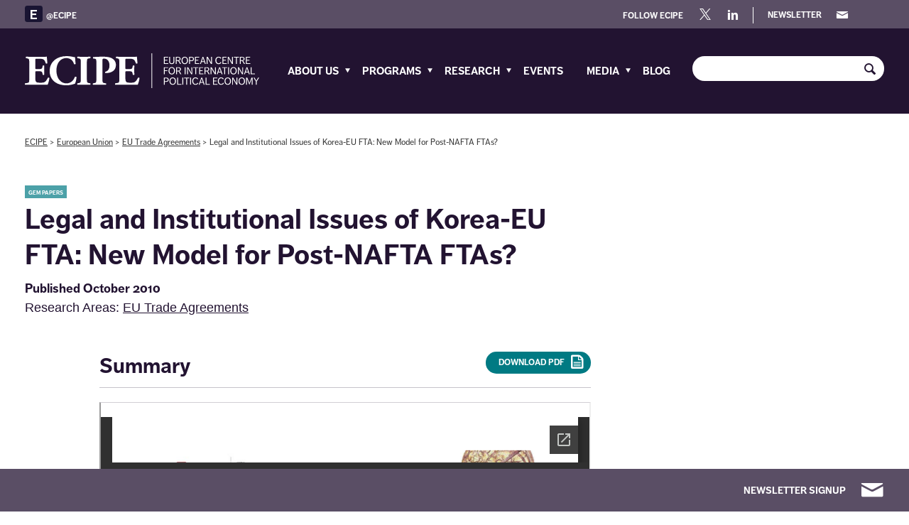

--- FILE ---
content_type: text/html; charset=UTF-8
request_url: https://ecipe.org/publications/legal-and-institutional-issues-korea-eu-fta-new-model-post-nafta-ftas/
body_size: 18132
content:

<!doctype html>
<html lang="en-US">
<head>
    <script type="text/javascript" src="//embeds.iubenda.com/widgets/49ccf9a5-3e8c-404c-b71f-07c910e9d066.js"></script>	<title>Legal and Institutional Issues of Korea-EU FTA: New Model for Post-NAFTA FTAs? | </title>
	<meta charset="utf-8">
	<meta http-equiv="x-ua-compatible" content="ie=edge">
	<meta name="viewport" content="width=device-width, initial-scale=1">
	<link rel="apple-touch-icon" sizes="180x180" href="/apple-touch-icon.png">
	<link rel="icon" type="image/png" sizes="32x32" href="/favicon-32x32.png">
	<link rel="icon" type="image/png" sizes="16x16" href="/favicon-16x16.png">
	<link rel="manifest" href="/site.webmanifest" crossorigin="use-credentials">
	<link rel="mask-icon" href="/safari-pinned-tab.svg" color="#5bbad5">
	<meta name="msapplication-TileColor" content="#da532c">
	<meta name="theme-color" content="#ffffff">
	<link rel="alternate" type="application/rss+xml" title="ECIPE » Blog" href="https://ecipe.org/feed/">
	<link rel="alternate" type="application/rss+xml" title="ECIPE » Publications" href="https://ecipe.org/feed/?post_type=ecipepublications">
	<link rel="alternate" type="application/rss+xml" title="ECIPE » Media Posts" href="https://ecipe.org/feed/?post_type=ecipemediapost">
	<script>
		/*! modernizr 3.6.0 (Custom Build) | MIT *
		* https://modernizr.com/download/?-touchevents-mq !*/
		!function(e,n,t){function o(e,n){return typeof e===n}function i(){var e,n,t,i,s,a,r;for(var f in l)if(l.hasOwnProperty(f)){if(e=[],n=l[f],n.name&&(e.push(n.name.toLowerCase()),n.options&&n.options.aliases&&n.options.aliases.length))for(t=0;t<n.options.aliases.length;t++)e.push(n.options.aliases[t].toLowerCase());for(i=o(n.fn,"function")?n.fn():n.fn,s=0;s<e.length;s++)a=e[s],r=a.split("."),1===r.length?Modernizr[r[0]]=i:(!Modernizr[r[0]]||Modernizr[r[0]]instanceof Boolean||(Modernizr[r[0]]=new Boolean(Modernizr[r[0]])),Modernizr[r[0]][r[1]]=i),u.push((i?"":"no-")+r.join("-"))}}function s(){return"function"!=typeof n.createElement?n.createElement(arguments[0]):c?n.createElementNS.call(n,"http://www.w3.org/2000/svg",arguments[0]):n.createElement.apply(n,arguments)}function a(){var e=n.body;return e||(e=s(c?"svg":"body"),e.fake=!0),e}function r(e,t,o,i){var r,l,f,u,c="modernizr",p=s("div"),h=a();if(parseInt(o,10))for(;o--;)f=s("div"),f.id=i?i[o]:c+(o+1),p.appendChild(f);return r=s("style"),r.type="text/css",r.id="s"+c,(h.fake?h:p).appendChild(r),h.appendChild(p),r.styleSheet?r.styleSheet.cssText=e:r.appendChild(n.createTextNode(e)),p.id=c,h.fake&&(h.style.background="",h.style.overflow="hidden",u=d.style.overflow,d.style.overflow="hidden",d.appendChild(h)),l=t(p,e),h.fake?(h.parentNode.removeChild(h),d.style.overflow=u,d.offsetHeight):p.parentNode.removeChild(p),!!l}var l=[],f={_version:"3.6.0",_config:{classPrefix:"",enableClasses:!0,enableJSClass:!0,usePrefixes:!0},_q:[],on:function(e,n){var t=this;setTimeout(function(){n(t[e])},0)},addTest:function(e,n,t){l.push({name:e,fn:n,options:t})},addAsyncTest:function(e){l.push({name:null,fn:e})}},Modernizr=function(){};Modernizr.prototype=f,Modernizr=new Modernizr;var u=[],d=n.documentElement,c="svg"===d.nodeName.toLowerCase(),p=function(){var n=e.matchMedia||e.msMatchMedia;return n?function(e){var t=n(e);return t&&t.matches||!1}:function(n){var t=!1;return r("@media "+n+" { #modernizr { position: absolute; } }",function(n){t="absolute"==(e.getComputedStyle?e.getComputedStyle(n,null):n.currentStyle).position}),t}}();f.mq=p;var h=f._config.usePrefixes?" -webkit- -moz- -o- -ms- ".split(" "):["",""];f._prefixes=h;var m=f.testStyles=r;Modernizr.addTest("touchevents",function(){var t;if("ontouchstart"in e||e.DocumentTouch&&n instanceof DocumentTouch)t=!0;else{var o=["@media (",h.join("touch-enabled),("),"heartz",")","{#modernizr{top:9px;position:absolute}}"].join("");m(o,function(e){t=9===e.offsetTop})}return t}),i(),delete f.addTest,delete f.addAsyncTest;for(var v=0;v<Modernizr._q.length;v++)Modernizr._q[v]();e.Modernizr=Modernizr}(window,document);</script>
	<script src="//use.typekit.net/ggn3aag.js"></script>
	<script>try{Typekit.load();}catch(e){}</script>
	<!--||  JM Twitter Cards by jmau111 v14.1.0  ||-->
<meta name="twitter:card" content="summary_large_image">
<meta name="twitter:creator" content="@ECIPE">
<meta name="twitter:site" content="@ECIPE">
<meta name="twitter:title" content="Legal and Institutional Issues of Korea-EU FTA: New Model for Post-NAFTA FTAs?">
<meta name="twitter:image" content="https://ecipe.org/wp-content/uploads/2014/12/AHN_LEGALANDINSTUTITIONALKOREU_FTA_201010.png">
<!--||  /JM Twitter Cards by jmau111 v14.1.0  ||-->
<title>Legal and Institutional Issues of Korea-EU FTA: New Model for Post-NAFTA FTAs? &#8211; ECIPE</title>
<meta name='robots' content='max-image-preview:large' />
	<style>img:is([sizes="auto" i], [sizes^="auto," i]) { contain-intrinsic-size: 3000px 1500px }</style>
	<link rel='dns-prefetch' href='//ajax.googleapis.com' />
<script type="text/javascript" id="wpp-js" src="https://ecipe.org/wp-content/plugins/wordpress-popular-posts/assets/js/wpp.js?ver=7.3.3" data-sampling="0" data-sampling-rate="100" data-api-url="https://ecipe.org/wp-json/wordpress-popular-posts" data-post-id="19084" data-token="74fd106d60" data-lang="0" data-debug="1"></script>
<link rel='stylesheet' id='wp-block-library-css' href='https://ecipe.org/core/wp-includes/css/dist/block-library/style.min.css?ver=f785c5c3ca80646da8f2adb4d1f7889f'  media='all' />
<style id='classic-theme-styles-inline-css' type='text/css'>
/*! This file is auto-generated */
.wp-block-button__link{color:#fff;background-color:#32373c;border-radius:9999px;box-shadow:none;text-decoration:none;padding:calc(.667em + 2px) calc(1.333em + 2px);font-size:1.125em}.wp-block-file__button{background:#32373c;color:#fff;text-decoration:none}
</style>
<style id='global-styles-inline-css' type='text/css'>
:root{--wp--preset--aspect-ratio--square: 1;--wp--preset--aspect-ratio--4-3: 4/3;--wp--preset--aspect-ratio--3-4: 3/4;--wp--preset--aspect-ratio--3-2: 3/2;--wp--preset--aspect-ratio--2-3: 2/3;--wp--preset--aspect-ratio--16-9: 16/9;--wp--preset--aspect-ratio--9-16: 9/16;--wp--preset--color--black: #000000;--wp--preset--color--cyan-bluish-gray: #abb8c3;--wp--preset--color--white: #ffffff;--wp--preset--color--pale-pink: #f78da7;--wp--preset--color--vivid-red: #cf2e2e;--wp--preset--color--luminous-vivid-orange: #ff6900;--wp--preset--color--luminous-vivid-amber: #fcb900;--wp--preset--color--light-green-cyan: #7bdcb5;--wp--preset--color--vivid-green-cyan: #00d084;--wp--preset--color--pale-cyan-blue: #8ed1fc;--wp--preset--color--vivid-cyan-blue: #0693e3;--wp--preset--color--vivid-purple: #9b51e0;--wp--preset--gradient--vivid-cyan-blue-to-vivid-purple: linear-gradient(135deg,rgba(6,147,227,1) 0%,rgb(155,81,224) 100%);--wp--preset--gradient--light-green-cyan-to-vivid-green-cyan: linear-gradient(135deg,rgb(122,220,180) 0%,rgb(0,208,130) 100%);--wp--preset--gradient--luminous-vivid-amber-to-luminous-vivid-orange: linear-gradient(135deg,rgba(252,185,0,1) 0%,rgba(255,105,0,1) 100%);--wp--preset--gradient--luminous-vivid-orange-to-vivid-red: linear-gradient(135deg,rgba(255,105,0,1) 0%,rgb(207,46,46) 100%);--wp--preset--gradient--very-light-gray-to-cyan-bluish-gray: linear-gradient(135deg,rgb(238,238,238) 0%,rgb(169,184,195) 100%);--wp--preset--gradient--cool-to-warm-spectrum: linear-gradient(135deg,rgb(74,234,220) 0%,rgb(151,120,209) 20%,rgb(207,42,186) 40%,rgb(238,44,130) 60%,rgb(251,105,98) 80%,rgb(254,248,76) 100%);--wp--preset--gradient--blush-light-purple: linear-gradient(135deg,rgb(255,206,236) 0%,rgb(152,150,240) 100%);--wp--preset--gradient--blush-bordeaux: linear-gradient(135deg,rgb(254,205,165) 0%,rgb(254,45,45) 50%,rgb(107,0,62) 100%);--wp--preset--gradient--luminous-dusk: linear-gradient(135deg,rgb(255,203,112) 0%,rgb(199,81,192) 50%,rgb(65,88,208) 100%);--wp--preset--gradient--pale-ocean: linear-gradient(135deg,rgb(255,245,203) 0%,rgb(182,227,212) 50%,rgb(51,167,181) 100%);--wp--preset--gradient--electric-grass: linear-gradient(135deg,rgb(202,248,128) 0%,rgb(113,206,126) 100%);--wp--preset--gradient--midnight: linear-gradient(135deg,rgb(2,3,129) 0%,rgb(40,116,252) 100%);--wp--preset--font-size--small: 13px;--wp--preset--font-size--medium: 20px;--wp--preset--font-size--large: 36px;--wp--preset--font-size--x-large: 42px;--wp--preset--spacing--20: 0.44rem;--wp--preset--spacing--30: 0.67rem;--wp--preset--spacing--40: 1rem;--wp--preset--spacing--50: 1.5rem;--wp--preset--spacing--60: 2.25rem;--wp--preset--spacing--70: 3.38rem;--wp--preset--spacing--80: 5.06rem;--wp--preset--shadow--natural: 6px 6px 9px rgba(0, 0, 0, 0.2);--wp--preset--shadow--deep: 12px 12px 50px rgba(0, 0, 0, 0.4);--wp--preset--shadow--sharp: 6px 6px 0px rgba(0, 0, 0, 0.2);--wp--preset--shadow--outlined: 6px 6px 0px -3px rgba(255, 255, 255, 1), 6px 6px rgba(0, 0, 0, 1);--wp--preset--shadow--crisp: 6px 6px 0px rgba(0, 0, 0, 1);}:where(.is-layout-flex){gap: 0.5em;}:where(.is-layout-grid){gap: 0.5em;}body .is-layout-flex{display: flex;}.is-layout-flex{flex-wrap: wrap;align-items: center;}.is-layout-flex > :is(*, div){margin: 0;}body .is-layout-grid{display: grid;}.is-layout-grid > :is(*, div){margin: 0;}:where(.wp-block-columns.is-layout-flex){gap: 2em;}:where(.wp-block-columns.is-layout-grid){gap: 2em;}:where(.wp-block-post-template.is-layout-flex){gap: 1.25em;}:where(.wp-block-post-template.is-layout-grid){gap: 1.25em;}.has-black-color{color: var(--wp--preset--color--black) !important;}.has-cyan-bluish-gray-color{color: var(--wp--preset--color--cyan-bluish-gray) !important;}.has-white-color{color: var(--wp--preset--color--white) !important;}.has-pale-pink-color{color: var(--wp--preset--color--pale-pink) !important;}.has-vivid-red-color{color: var(--wp--preset--color--vivid-red) !important;}.has-luminous-vivid-orange-color{color: var(--wp--preset--color--luminous-vivid-orange) !important;}.has-luminous-vivid-amber-color{color: var(--wp--preset--color--luminous-vivid-amber) !important;}.has-light-green-cyan-color{color: var(--wp--preset--color--light-green-cyan) !important;}.has-vivid-green-cyan-color{color: var(--wp--preset--color--vivid-green-cyan) !important;}.has-pale-cyan-blue-color{color: var(--wp--preset--color--pale-cyan-blue) !important;}.has-vivid-cyan-blue-color{color: var(--wp--preset--color--vivid-cyan-blue) !important;}.has-vivid-purple-color{color: var(--wp--preset--color--vivid-purple) !important;}.has-black-background-color{background-color: var(--wp--preset--color--black) !important;}.has-cyan-bluish-gray-background-color{background-color: var(--wp--preset--color--cyan-bluish-gray) !important;}.has-white-background-color{background-color: var(--wp--preset--color--white) !important;}.has-pale-pink-background-color{background-color: var(--wp--preset--color--pale-pink) !important;}.has-vivid-red-background-color{background-color: var(--wp--preset--color--vivid-red) !important;}.has-luminous-vivid-orange-background-color{background-color: var(--wp--preset--color--luminous-vivid-orange) !important;}.has-luminous-vivid-amber-background-color{background-color: var(--wp--preset--color--luminous-vivid-amber) !important;}.has-light-green-cyan-background-color{background-color: var(--wp--preset--color--light-green-cyan) !important;}.has-vivid-green-cyan-background-color{background-color: var(--wp--preset--color--vivid-green-cyan) !important;}.has-pale-cyan-blue-background-color{background-color: var(--wp--preset--color--pale-cyan-blue) !important;}.has-vivid-cyan-blue-background-color{background-color: var(--wp--preset--color--vivid-cyan-blue) !important;}.has-vivid-purple-background-color{background-color: var(--wp--preset--color--vivid-purple) !important;}.has-black-border-color{border-color: var(--wp--preset--color--black) !important;}.has-cyan-bluish-gray-border-color{border-color: var(--wp--preset--color--cyan-bluish-gray) !important;}.has-white-border-color{border-color: var(--wp--preset--color--white) !important;}.has-pale-pink-border-color{border-color: var(--wp--preset--color--pale-pink) !important;}.has-vivid-red-border-color{border-color: var(--wp--preset--color--vivid-red) !important;}.has-luminous-vivid-orange-border-color{border-color: var(--wp--preset--color--luminous-vivid-orange) !important;}.has-luminous-vivid-amber-border-color{border-color: var(--wp--preset--color--luminous-vivid-amber) !important;}.has-light-green-cyan-border-color{border-color: var(--wp--preset--color--light-green-cyan) !important;}.has-vivid-green-cyan-border-color{border-color: var(--wp--preset--color--vivid-green-cyan) !important;}.has-pale-cyan-blue-border-color{border-color: var(--wp--preset--color--pale-cyan-blue) !important;}.has-vivid-cyan-blue-border-color{border-color: var(--wp--preset--color--vivid-cyan-blue) !important;}.has-vivid-purple-border-color{border-color: var(--wp--preset--color--vivid-purple) !important;}.has-vivid-cyan-blue-to-vivid-purple-gradient-background{background: var(--wp--preset--gradient--vivid-cyan-blue-to-vivid-purple) !important;}.has-light-green-cyan-to-vivid-green-cyan-gradient-background{background: var(--wp--preset--gradient--light-green-cyan-to-vivid-green-cyan) !important;}.has-luminous-vivid-amber-to-luminous-vivid-orange-gradient-background{background: var(--wp--preset--gradient--luminous-vivid-amber-to-luminous-vivid-orange) !important;}.has-luminous-vivid-orange-to-vivid-red-gradient-background{background: var(--wp--preset--gradient--luminous-vivid-orange-to-vivid-red) !important;}.has-very-light-gray-to-cyan-bluish-gray-gradient-background{background: var(--wp--preset--gradient--very-light-gray-to-cyan-bluish-gray) !important;}.has-cool-to-warm-spectrum-gradient-background{background: var(--wp--preset--gradient--cool-to-warm-spectrum) !important;}.has-blush-light-purple-gradient-background{background: var(--wp--preset--gradient--blush-light-purple) !important;}.has-blush-bordeaux-gradient-background{background: var(--wp--preset--gradient--blush-bordeaux) !important;}.has-luminous-dusk-gradient-background{background: var(--wp--preset--gradient--luminous-dusk) !important;}.has-pale-ocean-gradient-background{background: var(--wp--preset--gradient--pale-ocean) !important;}.has-electric-grass-gradient-background{background: var(--wp--preset--gradient--electric-grass) !important;}.has-midnight-gradient-background{background: var(--wp--preset--gradient--midnight) !important;}.has-small-font-size{font-size: var(--wp--preset--font-size--small) !important;}.has-medium-font-size{font-size: var(--wp--preset--font-size--medium) !important;}.has-large-font-size{font-size: var(--wp--preset--font-size--large) !important;}.has-x-large-font-size{font-size: var(--wp--preset--font-size--x-large) !important;}
:where(.wp-block-post-template.is-layout-flex){gap: 1.25em;}:where(.wp-block-post-template.is-layout-grid){gap: 1.25em;}
:where(.wp-block-columns.is-layout-flex){gap: 2em;}:where(.wp-block-columns.is-layout-grid){gap: 2em;}
:root :where(.wp-block-pullquote){font-size: 1.5em;line-height: 1.6;}
</style>
<link rel='stylesheet' id='sage/css-css' href='https://ecipe.org/wp-content/themes/ecipe/dist/styles/main.css?ver=2.32.0'  media='all' />
<link rel="https://api.w.org/" href="https://ecipe.org/wp-json/" /><link rel="alternate" title="JSON" type="application/json" href="https://ecipe.org/wp-json/wp/v2/ecipepublications/19084" /><link rel="canonical" href="https://ecipe.org/publications/legal-and-institutional-issues-korea-eu-fta-new-model-post-nafta-ftas/" />
<link rel="alternate" title="oEmbed (JSON)" type="application/json+oembed" href="https://ecipe.org/wp-json/oembed/1.0/embed?url=https%3A%2F%2Fecipe.org%2Fpublications%2Flegal-and-institutional-issues-korea-eu-fta-new-model-post-nafta-ftas%2F" />
<link rel="alternate" title="oEmbed (XML)" type="text/xml+oembed" href="https://ecipe.org/wp-json/oembed/1.0/embed?url=https%3A%2F%2Fecipe.org%2Fpublications%2Flegal-and-institutional-issues-korea-eu-fta-new-model-post-nafta-ftas%2F&#038;format=xml" />
<style> #wpadminbar {background-color:#F80100;}</style>
<link rel="alternate" type="application/rss+xml" title="Podcast RSS feed" href="https://ecipe.org/feed/podcast" />

<script type="text/javascript">
(function(url){
	if(/(?:Chrome\/26\.0\.1410\.63 Safari\/537\.31|WordfenceTestMonBot)/.test(navigator.userAgent)){ return; }
	var addEvent = function(evt, handler) {
		if (window.addEventListener) {
			document.addEventListener(evt, handler, false);
		} else if (window.attachEvent) {
			document.attachEvent('on' + evt, handler);
		}
	};
	var removeEvent = function(evt, handler) {
		if (window.removeEventListener) {
			document.removeEventListener(evt, handler, false);
		} else if (window.detachEvent) {
			document.detachEvent('on' + evt, handler);
		}
	};
	var evts = 'contextmenu dblclick drag dragend dragenter dragleave dragover dragstart drop keydown keypress keyup mousedown mousemove mouseout mouseover mouseup mousewheel scroll'.split(' ');
	var logHuman = function() {
		if (window.wfLogHumanRan) { return; }
		window.wfLogHumanRan = true;
		var wfscr = document.createElement('script');
		wfscr.type = 'text/javascript';
		wfscr.async = true;
		wfscr.src = url + '&r=' + Math.random();
		(document.getElementsByTagName('head')[0]||document.getElementsByTagName('body')[0]).appendChild(wfscr);
		for (var i = 0; i < evts.length; i++) {
			removeEvent(evts[i], logHuman);
		}
	};
	for (var i = 0; i < evts.length; i++) {
		addEvent(evts[i], logHuman);
	}
})('//ecipe.org/?wordfence_lh=1&hid=EDCBB7AB661F3E0D43F9B4BAF311882C');
</script>            <style id="wpp-loading-animation-styles">@-webkit-keyframes bgslide{from{background-position-x:0}to{background-position-x:-200%}}@keyframes bgslide{from{background-position-x:0}to{background-position-x:-200%}}.wpp-widget-block-placeholder,.wpp-shortcode-placeholder{margin:0 auto;width:60px;height:3px;background:#dd3737;background:linear-gradient(90deg,#dd3737 0%,#571313 10%,#dd3737 100%);background-size:200% auto;border-radius:3px;-webkit-animation:bgslide 1s infinite linear;animation:bgslide 1s infinite linear}</style>
            	<!-- Global site tag (gtag.js) - Google Analytics -->
	<script async src="https://www.googletagmanager.com/gtag/js?id=UA-2998571-1"></script>
	<script>
		window.dataLayer = window.dataLayer || [];
		function gtag(){dataLayer.push(arguments);}
		gtag('js', new Date());

		gtag('config', 'UA-2998571-1');
	</script>
</head>
<body class="ecipepublications-template-default single single-ecipepublications postid-19084 legal-and-institutional-issues-korea-eu-fta-new-model-post-nafta-ftas sidebar-primary">

<header class="affix top-header">
	<div class="utility-bar">
		<div class="container">
			<div class="row">
				<div class="col-md-8 ticker-wrapper">
					<a href="" class="pre-ticker"><span class="ticker-icon">E</span>@ECIPE</a>
					<div class="tickercontainer">
						<div class="ticker-gradient"></div>
							<div id="tweet-ticker" class="marquee">
								<span class="tweet">Start your weekend right and have a look at our new podcast episodes, webinars and more!
✉️ <a href="https://t.co/I4O8mlTIfz" target="_blank" rel="noopener">https://t.co/I4O8mlTIfz</a> <a href="https://t.co/OGnB3mMG8C" target="_blank" rel="noopener">https://t.co/OGnB3mMG8C</a></span><span class="tweet">RT IIEA <a href="https://twitter.com/@iiea" target="_blank" rel="noopener">@iiea</a>: 7 years on from the <a href="https://twitter.com/hashtag/Brexit?src=hash" target="_blank" rel="noopener">#Brexit</a> vote we're continuing to analyse the impact of the UK's withdrawal from the <a href="https://twitter.com/hashtag/EU?src=hash" target="_blank" rel="noopener">#EU</a>. 

Join… <a href="https://t.co/cYlxTquavg" target="_blank" rel="noopener">https://t.co/cYlxTquavg</a></span><span class="tweet">The EU is taking charge in regulating data and the digital economy, launching new regulations like the <a href="https://twitter.com/hashtag/DMA?src=hash" target="_blank" rel="noopener">#DMA</a>, <a href="https://twitter.com/hashtag/DSA?src=hash" target="_blank" rel="noopener">#DSA</a>,… <a href="https://t.co/jfOuY6kaPN" target="_blank" rel="noopener">https://t.co/jfOuY6kaPN</a></span><span class="tweet">Let's talk about <a href="https://twitter.com/hashtag/AI?src=hash" target="_blank" rel="noopener">#AI</a> regulations in the <a href="https://twitter.com/hashtag/EU?src=hash" target="_blank" rel="noopener">#EU</a>! 

It is important to understand and enhance the benefits, but also min… <a href="https://t.co/OU6PEWlg6j" target="_blank" rel="noopener">https://t.co/OU6PEWlg6j</a></span><span class="tweet">? New global economy podcast episode!

We talk about the US trade policy and America's role in the world economic o… <a href="https://t.co/DHHvBdKZ4M" target="_blank" rel="noopener">https://t.co/DHHvBdKZ4M</a></span>							</div>
						</div>
				</div>
				<div class="col-md-4" id="follow">
					<ul>
						<li>FOLLOW ECIPE</li>
						<li class="top-banner-icon"><a href="https://twitter.com/ecipe" target="_blank"><span class="twitter-x-icon"></span></a></li>
						<li class="top-banner-icon"><a href="https://www.linkedin.com/company/european-centre-for-international-political-economy" target="_blank"><span class="icon-linkedin"></span></a></li>
					</ul>
					<a href="#newsletter" class="newsletter-link open-modal" data-modal-target="newsletter"><span class="link-text">NEWSLETTER</span><span class="icon-mail"></span></a>
				</div>
			</div>
		</div>
	</div>

	<div class="header">
		<div class="container">
			<div class="row">
				<div id="header-inner" class="col-sm-12">
					<a class="logo" href="https://ecipe.org"></a>
					<div class="mobile-menu-toggle">
						<span class="icon-menu-open"></span>
						<span class="icon-menu-close">x</span>
					</div>
					<nav id="primary-nav-mega" class="primary-nav menu">
					<nav class="menu-primary-navigation-container"><ul id="menu-primary-navigation" class="menu"><li id="nav-menu-item-86099" class="main-menu-item  menu-item-even menu-item-depth-0 menu-item menu-item-type-post_type menu-item-object-page menu-item-has-children"><span class="icon-arrow-down-menu"></span><a href="https://ecipe.org/about-us/" class="menu-link main-menu-link">About Us</a><div class="mega-menu"><div class="mega-menu-inner container"><ul class="sub-menu menu-odd  menu-depth-1 clearfix"><li id="nav-menu-item-86100" class="sub-menu-item  menu-item-odd menu-item-depth-1 menu-item menu-item-type-post_type menu-item-object-page menu-item-has-children"><a href="https://ecipe.org/about-us/people/" class="menu-link sub-menu-link">People</a><ul class="sub-menu menu-even sub-sub-menu menu-depth-2 clearfix"><li id="nav-menu-item-86101" class="sub-menu-item sub-sub-menu-item menu-item-even menu-item-depth-2 menu-item menu-item-type-custom menu-item-object-custom"><a href="/about-us/people" class="menu-link sub-menu-link">Staff</a></li>
<li id="nav-menu-item-86102" class="sub-menu-item sub-sub-menu-item menu-item-even menu-item-depth-2 menu-item menu-item-type-custom menu-item-object-custom"><a href="/about-us/people/#tab-advisory-board" class="menu-link sub-menu-link">Advisory Board</a></li>
<li id="nav-menu-item-86103" class="sub-menu-item sub-sub-menu-item menu-item-even menu-item-depth-2 menu-item menu-item-type-custom menu-item-object-custom"><a href="/about-us/people/#tab-board-of-trustees" class="menu-link sub-menu-link">Board of Trustees</a></li>
<li id="nav-menu-item-86104" class="sub-menu-item sub-sub-menu-item menu-item-even menu-item-depth-2 menu-item menu-item-type-custom menu-item-object-custom"><a href="/about-us/people/#tab-steering-comittee" class="menu-link sub-menu-link">Steering Committee</a></li>
</ul></li>
<li id="nav-menu-item-86105" class="sub-menu-item  menu-item-odd menu-item-depth-1 menu-item menu-item-type-post_type menu-item-object-page"><a href="https://ecipe.org/about-us/careers/" class="menu-link sub-menu-link">Careers</a></li>
<li id="nav-menu-item-86106" class="sub-menu-item  menu-item-odd menu-item-depth-1 menu-item menu-item-type-post_type menu-item-object-page"><a href="https://ecipe.org/about-us/contact-us/" class="menu-link sub-menu-link">Contact Us</a></li>
</ul></div></div></li>
<li id="nav-menu-item-86107" class="main-menu-item  menu-item-even menu-item-depth-0 menu-item menu-item-type-custom menu-item-object-custom menu-item-has-children"><span class="icon-arrow-down-menu"></span><a href="/" class="menu-link main-menu-link">Programs</a><div class="mega-menu"><div class="mega-menu-inner container"><ul class="sub-menu menu-odd  menu-depth-1 clearfix"><li id="nav-menu-item-86108" class="sub-menu-item  menu-item-odd menu-item-depth-1 menu-item menu-item-type-post_type menu-item-object-page menu-item-has-children"><a href="https://ecipe.org/dte/" class="menu-link sub-menu-link">Digital Trade Estimates Project</a><ul class="sub-menu menu-even sub-sub-menu menu-depth-2 clearfix"><li id="nav-menu-item-86109" class="sub-menu-item sub-sub-menu-item menu-item-even menu-item-depth-2 menu-item menu-item-type-post_type menu-item-object-page"><a href="https://ecipe.org/dte/database/" class="menu-link sub-menu-link">Database</a></li>
<li id="nav-menu-item-86110" class="sub-menu-item sub-sub-menu-item menu-item-even menu-item-depth-2 menu-item menu-item-type-post_type menu-item-object-page"><a href="https://ecipe.org/dte/dte-report/" class="menu-link sub-menu-link">DTE Report</a></li>
<li id="nav-menu-item-86111" class="sub-menu-item sub-sub-menu-item menu-item-even menu-item-depth-2 menu-item menu-item-type-post_type menu-item-object-page"><a href="https://ecipe.org/dte/publications/" class="menu-link sub-menu-link">Publications</a></li>
</ul></li>
<li id="nav-menu-item-86112" class="sub-menu-item  menu-item-odd menu-item-depth-1 menu-item menu-item-type-post_type menu-item-object-page menu-item-has-children"><a href="https://ecipe.org/uk-trade-policy-project/" class="menu-link sub-menu-link">UK Trade Policy Project</a><ul class="sub-menu menu-even sub-sub-menu menu-depth-2 clearfix"><li id="nav-menu-item-86113" class="sub-menu-item sub-sub-menu-item menu-item-even menu-item-depth-2 menu-item menu-item-type-post_type menu-item-object-page"><a href="https://ecipe.org/uk-trade-policy-project/publications/" class="menu-link sub-menu-link">Publications</a></li>
</ul></li>
<li id="nav-menu-item-86114" class="sub-menu-item  menu-item-odd menu-item-depth-1 menu-item menu-item-type-post_type menu-item-object-page menu-item-has-children"><a href="https://ecipe.org/new-globalization/" class="menu-link sub-menu-link">New Globalisation</a><ul class="sub-menu menu-even sub-sub-menu menu-depth-2 clearfix"><li id="nav-menu-item-86115" class="sub-menu-item sub-sub-menu-item menu-item-even menu-item-depth-2 menu-item menu-item-type-post_type menu-item-object-page"><a href="https://ecipe.org/new-globalization/publications/" class="menu-link sub-menu-link">Publications</a></li>
<li id="nav-menu-item-86116" class="sub-menu-item sub-sub-menu-item menu-item-even menu-item-depth-2 menu-item menu-item-type-post_type menu-item-object-page"><a href="https://ecipe.org/new-globalization/events/" class="menu-link sub-menu-link">Events</a></li>
</ul></li>
<li id="nav-menu-item-86117" class="sub-menu-item  menu-item-odd menu-item-depth-1 menu-item menu-item-type-post_type menu-item-object-page menu-item-has-children"><a href="https://ecipe.org/eu-mercosur-project/" class="menu-link sub-menu-link">EU-Mercosur Project</a><ul class="sub-menu menu-even sub-sub-menu menu-depth-2 clearfix"><li id="nav-menu-item-86118" class="sub-menu-item sub-sub-menu-item menu-item-even menu-item-depth-2 menu-item menu-item-type-post_type menu-item-object-page"><a href="https://ecipe.org/eu-mercosur-project/publications/" class="menu-link sub-menu-link">Publications</a></li>
<li id="nav-menu-item-86119" class="sub-menu-item sub-sub-menu-item menu-item-even menu-item-depth-2 menu-item menu-item-type-post_type menu-item-object-page"><a href="https://ecipe.org/eu-mercosur-project/events/" class="menu-link sub-menu-link">Events</a></li>
</ul></li>
<li id="nav-menu-item-86120" class="sub-menu-item  menu-item-odd menu-item-depth-1 menu-item menu-item-type-post_type menu-item-object-page menu-item-has-children"><a href="https://ecipe.org/five-freedoms/" class="menu-link sub-menu-link">Five Freedoms Project</a><ul class="sub-menu menu-even sub-sub-menu menu-depth-2 clearfix"><li id="nav-menu-item-86121" class="sub-menu-item sub-sub-menu-item menu-item-even menu-item-depth-2 menu-item menu-item-type-post_type menu-item-object-page"><a href="https://ecipe.org/five-freedoms/about/" class="menu-link sub-menu-link">About</a></li>
<li id="nav-menu-item-86122" class="sub-menu-item sub-sub-menu-item menu-item-even menu-item-depth-2 menu-item menu-item-type-post_type menu-item-object-page"><a href="https://ecipe.org/five-freedoms/events/" class="menu-link sub-menu-link">Events</a></li>
<li id="nav-menu-item-86123" class="sub-menu-item sub-sub-menu-item menu-item-even menu-item-depth-2 menu-item menu-item-type-post_type menu-item-object-page"><a href="https://ecipe.org/five-freedoms/publications/" class="menu-link sub-menu-link">Publications</a></li>
<li id="nav-menu-item-86124" class="sub-menu-item sub-sub-menu-item menu-item-even menu-item-depth-2 menu-item menu-item-type-post_type menu-item-object-page"><a href="https://ecipe.org/five-freedoms/media/" class="menu-link sub-menu-link">Media</a></li>
</ul></li>
<li id="nav-menu-item-86125" class="sub-menu-item  menu-item-odd menu-item-depth-1 menu-item menu-item-type-post_type menu-item-object-page menu-item-has-children"><a href="https://ecipe.org/korea-project/" class="menu-link sub-menu-link">Korea Project</a><ul class="sub-menu menu-even sub-sub-menu menu-depth-2 clearfix"><li id="nav-menu-item-86126" class="sub-menu-item sub-sub-menu-item menu-item-even menu-item-depth-2 menu-item menu-item-type-post_type menu-item-object-page"><a href="https://ecipe.org/korea-project/about-the-korea-project/" class="menu-link sub-menu-link">About</a></li>
<li id="nav-menu-item-86127" class="sub-menu-item sub-sub-menu-item menu-item-even menu-item-depth-2 menu-item menu-item-type-post_type menu-item-object-page"><a href="https://ecipe.org/korea-project/publications/" class="menu-link sub-menu-link">Publications</a></li>
<li id="nav-menu-item-86128" class="sub-menu-item sub-sub-menu-item menu-item-even menu-item-depth-2 menu-item menu-item-type-post_type menu-item-object-page"><a href="https://ecipe.org/korea-project/events/" class="menu-link sub-menu-link">Events</a></li>
<li id="nav-menu-item-86129" class="sub-menu-item sub-sub-menu-item menu-item-even menu-item-depth-2 menu-item menu-item-type-post_type menu-item-object-page"><a href="https://ecipe.org/korea-project/journal/" class="menu-link sub-menu-link">Journal</a></li>
</ul></li>
<li id="nav-menu-item-86567" class="sub-menu-item  menu-item-odd menu-item-depth-1 menu-item menu-item-type-post_type menu-item-object-page menu-item-has-children"><a href="https://ecipe.org/trade-and-ip-project/" class="menu-link sub-menu-link">Trade and IP Project</a><ul class="sub-menu menu-even sub-sub-menu menu-depth-2 clearfix"><li id="nav-menu-item-86568" class="sub-menu-item sub-sub-menu-item menu-item-even menu-item-depth-2 menu-item menu-item-type-post_type menu-item-object-page"><a href="https://ecipe.org/trade-and-ip-project/publications/" class="menu-link sub-menu-link">Publications</a></li>
<li id="nav-menu-item-86569" class="sub-menu-item sub-sub-menu-item menu-item-even menu-item-depth-2 menu-item menu-item-type-post_type menu-item-object-page"><a href="https://ecipe.org/trade-and-ip-project/events/" class="menu-link sub-menu-link">Events</a></li>
</ul></li>
</ul></div></div></li>
<li id="nav-menu-item-86130" class="main-menu-item  menu-item-even menu-item-depth-0 menu-item menu-item-type-post_type menu-item-object-page menu-item-has-children"><span class="icon-arrow-down-menu"></span><a href="https://ecipe.org/research/" class="menu-link main-menu-link">Research</a><div class="mega-menu"><div class="mega-menu-inner container"><ul class="sub-menu menu-odd  menu-depth-1 clearfix"><li id="nav-menu-item-86131" class="sub-menu-item  menu-item-odd menu-item-depth-1 menu-item menu-item-type-custom menu-item-object-custom menu-item-has-children"><a href="/browse/?subj_subject=33" class="menu-link sub-menu-link">Regions</a><ul class="sub-menu menu-even sub-sub-menu menu-depth-2 clearfix"><li id="nav-menu-item-86132" class="sub-menu-item sub-sub-menu-item menu-item-even menu-item-depth-2 menu-item menu-item-type-custom menu-item-object-custom menu-item-has-children has-posts"><ul class="publication-menu sub-menu menu-odd"><li class="publication sub-menu-item sub-sub-menu-item menu-item-even menu-item-depth-2 menu-item menu-item-type-custom menu-item-object-custom"><a href="https://ecipe.org/publications/future-of-eu-southern-neighbourhood-trade-relations/">Trade in the Great Sea: The Future of EU-Southern Neighbourhood Trade Relations</a></li><li class="publication sub-menu-item sub-sub-menu-item menu-item-even menu-item-depth-2 menu-item menu-item-type-custom menu-item-object-custom"><a href="https://ecipe.org/publications/state-of-play-of-eu-southern-neighbourhood-trade-relations/">Trade in the Great Sea: A Brief State of Play of EU-Southern Neighbourhood Trade...</a></li><li class="publication sub-menu-item sub-sub-menu-item menu-item-even menu-item-depth-2 menu-item menu-item-type-custom menu-item-object-custom"><a href="https://ecipe.org/publications/moratorium/">The Economic Losses from Ending the WTO Moratorium on Electronic Transmissions</a></li><li class="publication sub-menu-item sub-sub-menu-item menu-item-even menu-item-depth-2 menu-item menu-item-type-custom menu-item-object-custom"><a href="https://ecipe.org/publications/mega-regional-trade-agreements/">Mega-regional Trade Agreements: Implications for the African, Caribbean and Paci...</a></li><li class="publication sub-menu-item sub-sub-menu-item menu-item-even menu-item-depth-2 menu-item menu-item-type-custom menu-item-object-custom"><a href="https://ecipe.org/publications/revisiting-cotton-problem-comparative-analysis-cotton-reforms-sub-saharan-africa/">Revisiting the &#8220;Cotton Problem&#8221;—A Comparative Analysis of Cotton R...</a></li></ul><a href="/browse/?subj_subject=36" class="menu-link sub-menu-link">Africa</a></li>
<li id="nav-menu-item-86133" class="sub-menu-item sub-sub-menu-item menu-item-even menu-item-depth-2 menu-item menu-item-type-custom menu-item-object-custom menu-item-has-children has-posts"><ul class="publication-menu sub-menu menu-odd"><li class="publication sub-menu-item sub-sub-menu-item menu-item-even menu-item-depth-2 menu-item menu-item-type-custom menu-item-object-custom"><a href="https://ecipe.org/publications/how-huawei-weathered-the-storm-resilience-market-conditions-or-failed-sanctions/">How Huawei Weathered the Storm: Resilience, Market Conditions or Failed Sanction...</a></li><li class="publication sub-menu-item sub-sub-menu-item menu-item-even menu-item-depth-2 menu-item menu-item-type-custom menu-item-object-custom"><a href="https://ecipe.org/publications/trade-and-global-supply-chains-resilient-gvc-2-0-approach/">Processing Trade and Global Supply Chains: Towards a Resilient “GVC 2.0” App...</a></li><li class="publication sub-menu-item sub-sub-menu-item menu-item-even menu-item-depth-2 menu-item menu-item-type-custom menu-item-object-custom"><a href="https://ecipe.org/publications/monopsony-in-chinas-public-procurement-medical-technology/">When the State Becomes the Only Buyer: Monopsony in China’s Public Procurement...</a></li><li class="publication sub-menu-item sub-sub-menu-item menu-item-even menu-item-depth-2 menu-item menu-item-type-custom menu-item-object-custom"><a href="https://ecipe.org/publications/china-3g-subsidies-and-5g-open-ran/">Subsidising Balkanisation: What China’s 3G Subsidies Teach us about 5G Open RA...</a></li><li class="publication sub-menu-item sub-sub-menu-item menu-item-even menu-item-depth-2 menu-item menu-item-type-custom menu-item-object-custom"><a href="https://ecipe.org/publications/open-ran-europes-response/">Open RAN: The Technology, its Politics and Europe’s Response</a></li></ul><a href="/browse/?subj_subject=38" class="menu-link sub-menu-link">Far East</a></li>
<li id="nav-menu-item-86134" class="sub-menu-item sub-sub-menu-item menu-item-even menu-item-depth-2 menu-item menu-item-type-custom menu-item-object-custom menu-item-has-children has-posts"><ul class="publication-menu sub-menu menu-odd"><li class="publication sub-menu-item sub-sub-menu-item menu-item-even menu-item-depth-2 menu-item menu-item-type-custom menu-item-object-custom"><a href="https://ecipe.org/publications/memo-the-eu-celac-summit-2025/">Memo to Ursula von der Leyen and António Costa: Make the Right Priorities for t...</a></li><li class="publication sub-menu-item sub-sub-menu-item menu-item-even menu-item-depth-2 menu-item menu-item-type-custom menu-item-object-custom"><a href="https://ecipe.org/publications/is-eu-deforestation-regulation-wto-proof/">Is the European Union Deforestation Regulation WTO-Proof?</a></li><li class="publication sub-menu-item sub-sub-menu-item menu-item-even menu-item-depth-2 menu-item menu-item-type-custom menu-item-object-custom"><a href="https://ecipe.org/publications/pariah-world-economy-how-should-countries-respond-argentinas-return-economic-nationalism/">Pariah in the World Economy: How Should Countries Respond to Argentina’s Retur...</a></li></ul><a href="/browse/?subj_subject=37" class="menu-link sub-menu-link">Latin America</a></li>
<li id="nav-menu-item-86135" class="sub-menu-item sub-sub-menu-item menu-item-even menu-item-depth-2 menu-item menu-item-type-custom menu-item-object-custom menu-item-has-children has-posts"><ul class="publication-menu sub-menu menu-odd"><li class="publication sub-menu-item sub-sub-menu-item menu-item-even menu-item-depth-2 menu-item menu-item-type-custom menu-item-object-custom"><a href="https://ecipe.org/publications/recent-developments-in-the-us-tariff-landscape/">Seeing the Forest and the Trees: Recent Developments in the US Tariff Landscape</a></li><li class="publication sub-menu-item sub-sub-menu-item menu-item-even menu-item-depth-2 menu-item menu-item-type-custom menu-item-object-custom"><a href="https://ecipe.org/publications/nato-after-the-2025-summit/">NATO After the 2025 Summit: Strength, Doubt, and the Burden of Leadership</a></li><li class="publication sub-menu-item sub-sub-menu-item menu-item-even menu-item-depth-2 menu-item menu-item-type-custom menu-item-object-custom"><a href="https://ecipe.org/publications/lessons-eu-ai-act-california-legislation/">Empires of Exceptionalism: Lessons from the EU AI Act and Attempts at AI Legisla...</a></li><li class="publication sub-menu-item sub-sub-menu-item menu-item-even menu-item-depth-2 menu-item menu-item-type-custom menu-item-object-custom"><a href="https://ecipe.org/publications/keeping-up-with-the-us-why-europes-productivity-is-falling-behind/">Keeping Up with the US: Why Europe’s Productivity Is Falling Behind</a></li><li class="publication sub-menu-item sub-sub-menu-item menu-item-even menu-item-depth-2 menu-item menu-item-type-custom menu-item-object-custom"><a href="https://ecipe.org/publications/rethink-export-controls-us-eu-cooperation-and-global-trade-rules/">Time to Rethink Export Controls for Strengthened US-EU Cooperation and Global Tr...</a></li></ul><a href="/browse/?subj_subject=35" class="menu-link sub-menu-link">North America</a></li>
<li id="nav-menu-item-86136" class="sub-menu-item sub-sub-menu-item menu-item-even menu-item-depth-2 menu-item menu-item-type-custom menu-item-object-custom menu-item-has-children has-posts"><ul class="publication-menu sub-menu menu-odd"><li class="publication sub-menu-item sub-sub-menu-item menu-item-even menu-item-depth-2 menu-item menu-item-type-custom menu-item-object-custom"><a href="https://ecipe.org/publications/eu-strategic-positioning-in-the-south-caucasus-central-asia/">Navigating Geopolitical Realities: The EU’s Strategic Positioning in the South...</a></li><li class="publication sub-menu-item sub-sub-menu-item menu-item-even menu-item-depth-2 menu-item menu-item-type-custom menu-item-object-custom"><a href="https://ecipe.org/publications/big-bang-resources-capacity-eu-economy-defence/">The 8 Percent Approach: A Big Bang in Resources and Capacity for Europe’s Econ...</a></li><li class="publication sub-menu-item sub-sub-menu-item menu-item-even menu-item-depth-2 menu-item menu-item-type-custom menu-item-object-custom"><a href="https://ecipe.org/publications/russias-influence-disinformation-campaign-in-armenia/">Russia’s Influence and Disinformation Campaign in Armenia</a></li><li class="publication sub-menu-item sub-sub-menu-item menu-item-even menu-item-depth-2 menu-item menu-item-type-custom menu-item-object-custom"><a href="https://ecipe.org/publications/data-localisation-russia-self-imposed-sanction/">Data Localisation in Russia: A Self-imposed Sanction</a></li><li class="publication sub-menu-item sub-sub-menu-item menu-item-even menu-item-depth-2 menu-item menu-item-type-custom menu-item-object-custom"><a href="https://ecipe.org/publications/russia-crimea-and-europes-foreign-economic-policy/">Russia, Crimea – and Europe’s Foreign Economic Policy</a></li></ul><a href="/browse/?subj_subject=34" class="menu-link sub-menu-link">Russia &#038; Eurasia</a></li>
<li id="nav-menu-item-86137" class="sub-menu-item sub-sub-menu-item menu-item-even menu-item-depth-2 menu-item menu-item-type-custom menu-item-object-custom menu-item-has-children has-posts"><ul class="publication-menu sub-menu menu-odd"><li class="publication sub-menu-item sub-sub-menu-item menu-item-even menu-item-depth-2 menu-item menu-item-type-custom menu-item-object-custom"><a href="https://ecipe.org/publications/india-and-the-world-economy/">India and the World Economy: Policy Options at a Time of Geopolitical Drama, Tec...</a></li><li class="publication sub-menu-item sub-sub-menu-item menu-item-even menu-item-depth-2 menu-item menu-item-type-custom menu-item-object-custom"><a href="https://ecipe.org/publications/ai-and-indias-national-interest/">AI and India’s National Interest</a></li><li class="publication sub-menu-item sub-sub-menu-item menu-item-even menu-item-depth-2 menu-item menu-item-type-custom menu-item-object-custom"><a href="https://ecipe.org/publications/euasean-shared-objectives-severed-trust/">EU–ASEAN: Shared Objectives, Severed Trust</a></li><li class="publication sub-menu-item sub-sub-menu-item menu-item-even menu-item-depth-2 menu-item menu-item-type-custom menu-item-object-custom"><a href="https://ecipe.org/publications/moratorium/">The Economic Losses from Ending the WTO Moratorium on Electronic Transmissions</a></li><li class="publication sub-menu-item sub-sub-menu-item menu-item-even menu-item-depth-2 menu-item menu-item-type-custom menu-item-object-custom"><a href="https://ecipe.org/publications/europe-asia-shifting-unilateralism/">Europe and South-East Asia: Shifting from Diplomacy to Unilateralism</a></li></ul><a href="/browse/?subj_subject=39" class="menu-link sub-menu-link">South Asia &#038; Oceania</a></li>
</ul></li>
<li id="nav-menu-item-86138" class="sub-menu-item  menu-item-odd menu-item-depth-1 menu-item menu-item-type-custom menu-item-object-custom menu-item-has-children"><a href="/browse/?subj_subject=42" class="menu-link sub-menu-link">European Union</a><ul class="sub-menu menu-even sub-sub-menu menu-depth-2 clearfix"><li id="nav-menu-item-86139" class="sub-menu-item sub-sub-menu-item menu-item-even menu-item-depth-2 menu-item menu-item-type-custom menu-item-object-custom menu-item-has-children has-posts"><ul class="publication-menu sub-menu menu-odd"><li class="publication sub-menu-item sub-sub-menu-item menu-item-even menu-item-depth-2 menu-item menu-item-type-custom menu-item-object-custom"><a href="https://ecipe.org/publications/future-of-european-digital-competitiveness/">The Future of European Digital Competitiveness</a></li><li class="publication sub-menu-item sub-sub-menu-item menu-item-even menu-item-depth-2 menu-item menu-item-type-custom menu-item-object-custom"><a href="https://ecipe.org/publications/future-proofing-eu-investment-attractiveness-agenda-for-competition-tax-digital/">Future-proofing the EU’s Investment Attractiveness: A Bold Reform Agenda for C...</a></li><li class="publication sub-menu-item sub-sub-menu-item menu-item-even menu-item-depth-2 menu-item menu-item-type-custom menu-item-object-custom"><a href="https://ecipe.org/publications/reinventing-europes-single-market-align-ideals-and-action/">Reinventing Europe’s Single Market: A Way Forward to Align Ideals and Action</a></li><li class="publication sub-menu-item sub-sub-menu-item menu-item-even menu-item-depth-2 menu-item menu-item-type-custom menu-item-object-custom"><a href="https://ecipe.org/publications/europes-shattered-single-market-eu-competition-policy/">What is Wrong with Europe’s Shattered Single Market? &#8211; Lessons from Poli...</a></li><li class="publication sub-menu-item sub-sub-menu-item menu-item-even menu-item-depth-2 menu-item menu-item-type-custom menu-item-object-custom"><a href="https://ecipe.org/publications/resilience-cybersecurity-economic-trade-impacts-cloud-immunity/">Building Resilience? The Cybersecurity, Economic &#038; Trade Impacts of Cloud I...</a></li></ul><a href="/browse/?subj_subject=45" class="menu-link sub-menu-link">EU Single Market</a></li>
<li id="nav-menu-item-86140" class="sub-menu-item sub-sub-menu-item menu-item-even menu-item-depth-2 menu-item menu-item-type-custom menu-item-object-custom menu-item-has-children has-posts"><ul class="publication-menu sub-menu menu-odd"><li class="publication sub-menu-item sub-sub-menu-item menu-item-even menu-item-depth-2 menu-item menu-item-type-custom menu-item-object-custom"><a href="https://ecipe.org/publications/eu-ict-competitiveness-for-economic-national-security/">Securing Europe’s Future: Strengthening ICT Competitiveness for Economic and N...</a></li><li class="publication sub-menu-item sub-sub-menu-item menu-item-even menu-item-depth-2 menu-item menu-item-type-custom menu-item-object-custom"><a href="https://ecipe.org/publications/is-eu-deforestation-regulation-wto-proof/">Is the European Union Deforestation Regulation WTO-Proof?</a></li><li class="publication sub-menu-item sub-sub-menu-item menu-item-even menu-item-depth-2 menu-item menu-item-type-custom menu-item-object-custom"><a href="https://ecipe.org/publications/negotiating-uncertainty-uk-eu-relations/">Negotiating Uncertainty in UK-EU Relations: Past, Present, and Future</a></li><li class="publication sub-menu-item sub-sub-menu-item menu-item-even menu-item-depth-2 menu-item menu-item-type-custom menu-item-object-custom"><a href="https://ecipe.org/publications/placebo-and-nocebo-effects-in-international-trade/">On the Importance of Placebo and Nocebo Effects in International Trade</a></li><li class="publication sub-menu-item sub-sub-menu-item menu-item-even menu-item-depth-2 menu-item menu-item-type-custom menu-item-object-custom"><a href="https://ecipe.org/publications/eu-trade-policy-for-better-market-access-resilient-sourcing/">Trading Up: An EU Trade Policy for Better Market Access and Resilient Sourcing</a></li></ul><a href="/browse/?subj_subject=44" class="menu-link sub-menu-link">EU Trade Agreements</a></li>
<li id="nav-menu-item-86141" class="sub-menu-item sub-sub-menu-item menu-item-even menu-item-depth-2 menu-item menu-item-type-custom menu-item-object-custom menu-item-has-children has-posts"><ul class="publication-menu sub-menu menu-odd"><li class="publication sub-menu-item sub-sub-menu-item menu-item-even menu-item-depth-2 menu-item menu-item-type-custom menu-item-object-custom"><a href="https://ecipe.org/publications/europe-and-the-eurozone-no-vision-no-strategy/">Europe and the Eurozone: No Vision, No Strategy?</a></li><li class="publication sub-menu-item sub-sub-menu-item menu-item-even menu-item-depth-2 menu-item menu-item-type-custom menu-item-object-custom"><a href="https://ecipe.org/publications/growth-pact/">“Rethink and Reset”: Time to Get Rid of The Stability and Growth Pact?</a></li><li class="publication sub-menu-item sub-sub-menu-item menu-item-even menu-item-depth-2 menu-item menu-item-type-custom menu-item-object-custom"><a href="https://ecipe.org/publications/ecbs-monetary-policy/">The ECB’s Ad hoc Monetary Policy: Will its Lack of Forward Guidance Finally Bu...</a></li><li class="publication sub-menu-item sub-sub-menu-item menu-item-even menu-item-depth-2 menu-item menu-item-type-custom menu-item-object-custom"><a href="https://ecipe.org/publications/repsol-case-against-argentina-lessons-investment-protection-policy/">The “Repsol Case” Against Argentina: Lessons for Investment Protection Polic...</a></li><li class="publication sub-menu-item sub-sub-menu-item menu-item-even menu-item-depth-2 menu-item menu-item-type-custom menu-item-object-custom"><a href="https://ecipe.org/publications/argentina-expropriation-repsol-ypf-and-case-improved-investment-protection-accords/">Argentina, the Expropriation of Repsol YPF, and the Case for Improved Investment...</a></li></ul><a href="/browse/?subj_subject=43" class="menu-link sub-menu-link">Eurozone Crisis</a></li>
<li id="nav-menu-item-86142" class="sub-menu-item sub-sub-menu-item menu-item-even menu-item-depth-2 menu-item menu-item-type-custom menu-item-object-custom menu-item-has-children has-posts"><ul class="publication-menu sub-menu menu-odd"><li class="publication sub-menu-item sub-sub-menu-item menu-item-even menu-item-depth-2 menu-item menu-item-type-custom menu-item-object-custom"><a href="https://ecipe.org/publications/eu-ict-competitiveness-for-economic-national-security/">Securing Europe’s Future: Strengthening ICT Competitiveness for Economic and N...</a></li><li class="publication sub-menu-item sub-sub-menu-item menu-item-even menu-item-depth-2 menu-item menu-item-type-custom menu-item-object-custom"><a href="https://ecipe.org/publications/rethink-export-controls-us-eu-cooperation-and-global-trade-rules/">Time to Rethink Export Controls for Strengthened US-EU Cooperation and Global Tr...</a></li><li class="publication sub-menu-item sub-sub-menu-item menu-item-even menu-item-depth-2 menu-item menu-item-type-custom menu-item-object-custom"><a href="https://ecipe.org/publications/eu-strategy-autonomy-policies-impact/">The Impacts of EU Strategy Autonomy Policies – A Primer for Member States</a></li><li class="publication sub-menu-item sub-sub-menu-item menu-item-even menu-item-depth-2 menu-item menu-item-type-custom menu-item-object-custom"><a href="https://ecipe.org/publications/new-wave-of-defensive-trade-policy-measures-in-eu/">The New Wave of Defensive Trade Policy Measures in the European Union: Design, S...</a></li><li class="publication sub-menu-item sub-sub-menu-item menu-item-even menu-item-depth-2 menu-item menu-item-type-custom menu-item-object-custom"><a href="https://ecipe.org/publications/europes-new-trade-policy-strategy/">The Good, the Bad and the Ugly: Taking Stock of Europe’s New Trade Policy Stra...</a></li></ul><a href="/browse/?subj_subject=46" class="menu-link sub-menu-link">Trade Defence</a></li>
</ul></li>
<li id="nav-menu-item-86143" class="sub-menu-item  menu-item-odd menu-item-depth-1 menu-item menu-item-type-custom menu-item-object-custom menu-item-has-children"><a href="/browse/?subj_subject=47" class="menu-link sub-menu-link">Sectors</a><ul class="sub-menu menu-even sub-sub-menu menu-depth-2 clearfix"><li id="nav-menu-item-86144" class="sub-menu-item sub-sub-menu-item menu-item-even menu-item-depth-2 menu-item menu-item-type-custom menu-item-object-custom menu-item-has-children has-posts"><ul class="publication-menu sub-menu menu-odd"><li class="publication sub-menu-item sub-sub-menu-item menu-item-even menu-item-depth-2 menu-item menu-item-type-custom menu-item-object-custom"><a href="https://ecipe.org/publications/is-eu-deforestation-regulation-wto-proof/">Is the European Union Deforestation Regulation WTO-Proof?</a></li><li class="publication sub-menu-item sub-sub-menu-item menu-item-even menu-item-depth-2 menu-item menu-item-type-custom menu-item-object-custom"><a href="https://ecipe.org/publications/applications-of-mirror-clauses-to-pesticides/">Mirror, Mirror on the Wall, Who Has the Fairest Clauses of Us All? Stress-testin...</a></li><li class="publication sub-menu-item sub-sub-menu-item menu-item-even menu-item-depth-2 menu-item menu-item-type-custom menu-item-object-custom"><a href="https://ecipe.org/publications/sustainable-agriculture/">The Role of Trade Policy in Promoting Sustainable Agriculture</a></li><li class="publication sub-menu-item sub-sub-menu-item menu-item-even menu-item-depth-2 menu-item menu-item-type-custom menu-item-object-custom"><a href="https://ecipe.org/publications/the-uks-first-international-trade-negotiation/">The UK’s First International Trade Negotiation – Agriculture at the WTO</a></li><li class="publication sub-menu-item sub-sub-menu-item menu-item-even menu-item-depth-2 menu-item menu-item-type-custom menu-item-object-custom"><a href="https://ecipe.org/publications/ttip-accident-report/">The Transatlantic Trade and Investment Partnership: An Accident Report</a></li></ul><a href="/browse/?subj_subject=50" class="menu-link sub-menu-link">Agriculture</a></li>
<li id="nav-menu-item-86145" class="sub-menu-item sub-sub-menu-item menu-item-even menu-item-depth-2 menu-item menu-item-type-custom menu-item-object-custom menu-item-has-children has-posts"><ul class="publication-menu sub-menu menu-odd"><li class="publication sub-menu-item sub-sub-menu-item menu-item-even menu-item-depth-2 menu-item menu-item-type-custom menu-item-object-custom"><a href="https://ecipe.org/publications/europe-carbon-border-adjustment-mechanism/">Europe’s Carbon Border Adjustment Mechanism: Time to Go Back to the Drawing Bo...</a></li><li class="publication sub-menu-item sub-sub-menu-item menu-item-even menu-item-depth-2 menu-item menu-item-type-custom menu-item-object-custom"><a href="https://ecipe.org/publications/biofuels-reform-european-union-why-new-iluc-rules-will-reinforce-wto-inconsistency-eu-biofuels-policy/">Biofuels Reform in the European Union:  Why New ILUC Rules will Reinforce the WT...</a></li><li class="publication sub-menu-item sub-sub-menu-item menu-item-even menu-item-depth-2 menu-item menu-item-type-custom menu-item-object-custom"><a href="https://ecipe.org/publications/the-quest-for-gas-market-competition/">The Quest for Gas Market Competition</a></li><li class="publication sub-menu-item sub-sub-menu-item menu-item-even menu-item-depth-2 menu-item menu-item-type-custom menu-item-object-custom"><a href="https://ecipe.org/publications/europe2019s-energy-dependency-and-russia2019s-commercial-assertiveness-what-should-the-eu-do/">Europe’s Energy Dependency and Russia’s Commercial Assertiveness</a></li><li class="publication sub-menu-item sub-sub-menu-item menu-item-even menu-item-depth-2 menu-item menu-item-type-custom menu-item-object-custom"><a href="https://ecipe.org/publications/russian-commercial-policies-and-the-european-union-2013-can-russia-be-anchored-in-a-legal-international-economic-order/">Russian Commercial Policies and the European Union – Can Russia be Anchored in...</a></li></ul><a href="/browse/?subj_subject=49" class="menu-link sub-menu-link">Energy</a></li>
<li id="nav-menu-item-86146" class="sub-menu-item sub-sub-menu-item menu-item-even menu-item-depth-2 menu-item menu-item-type-custom menu-item-object-custom menu-item-has-children has-posts"><ul class="publication-menu sub-menu menu-odd"><li class="publication sub-menu-item sub-sub-menu-item menu-item-even menu-item-depth-2 menu-item menu-item-type-custom menu-item-object-custom"><a href="https://ecipe.org/publications/strategic-autonomy-competitiveness-europes-innovative-pharmaceutical-sector/">Strategic Autonomy and the Competitiveness of Europe’s Innovative Pharmaceutic...</a></li><li class="publication sub-menu-item sub-sub-menu-item menu-item-even menu-item-depth-2 menu-item menu-item-type-custom menu-item-object-custom"><a href="https://ecipe.org/publications/monopsony-in-chinas-public-procurement-medical-technology/">When the State Becomes the Only Buyer: Monopsony in China’s Public Procurement...</a></li><li class="publication sub-menu-item sub-sub-menu-item menu-item-even menu-item-depth-2 menu-item menu-item-type-custom menu-item-object-custom"><a href="https://ecipe.org/publications/intellectual-property-rights-for-medicines-in-eu/">Strategic Autonomy and Long-term Innovation Competitiveness: On the Importance o...</a></li><li class="publication sub-menu-item sub-sub-menu-item menu-item-even menu-item-depth-2 menu-item menu-item-type-custom menu-item-object-custom"><a href="https://ecipe.org/publications/chinas-public-procurement-protectionism/">China’s Public Procurement Protectionism and Europe’s Response:  The Case of...</a></li><li class="publication sub-menu-item sub-sub-menu-item menu-item-even menu-item-depth-2 menu-item menu-item-type-custom menu-item-object-custom"><a href="https://ecipe.org/publications/globalisation-makes-us-more-resilient/">Globalisation Comes to the Rescue: How Dependency Makes Us More Resilient</a></li></ul><a href="/browse/?subj_subject=51" class="menu-link sub-menu-link">Healthcare</a></li>
<li id="nav-menu-item-86147" class="sub-menu-item sub-sub-menu-item menu-item-even menu-item-depth-2 menu-item menu-item-type-custom menu-item-object-custom menu-item-has-children has-posts"><ul class="publication-menu sub-menu menu-odd"><li class="publication sub-menu-item sub-sub-menu-item menu-item-even menu-item-depth-2 menu-item menu-item-type-custom menu-item-object-custom"><a href="https://ecipe.org/publications/supply-side-innovation-eu-telecommunications/">Strengthening the Supply-Side Innovation in EU Telecommunications</a></li><li class="publication sub-menu-item sub-sub-menu-item menu-item-even menu-item-depth-2 menu-item menu-item-type-custom menu-item-object-custom"><a href="https://ecipe.org/publications/future-of-european-digital-competitiveness/">The Future of European Digital Competitiveness</a></li><li class="publication sub-menu-item sub-sub-menu-item menu-item-even menu-item-depth-2 menu-item menu-item-type-custom menu-item-object-custom"><a href="https://ecipe.org/publications/trade-jobs-technological-change-next-five-years/">Trade, Jobs and Technological Change: What to Expect in the Next Five Years?</a></li><li class="publication sub-menu-item sub-sub-menu-item menu-item-even menu-item-depth-2 menu-item menu-item-type-custom menu-item-object-custom"><a href="https://ecipe.org/publications/eu-ict-competitiveness-for-economic-national-security/">Securing Europe’s Future: Strengthening ICT Competitiveness for Economic and N...</a></li><li class="publication sub-menu-item sub-sub-menu-item menu-item-even menu-item-depth-2 menu-item menu-item-type-custom menu-item-object-custom"><a href="https://ecipe.org/publications/ep-misstep-in-fighting-financial-fraud/">Shared Liability: The European Parliament’s Misstep in Fighting Financial Frau...</a></li></ul><a href="/browse/?subj_subject=48" class="menu-link sub-menu-link">Services</a></li>
</ul></li>
<li id="nav-menu-item-86148" class="sub-menu-item  menu-item-odd menu-item-depth-1 menu-item menu-item-type-custom menu-item-object-custom menu-item-has-children has-posts"><ul class="publication-menu sub-menu menu-odd"><li class="publication sub-menu-item  menu-item-odd menu-item-depth-1 menu-item menu-item-type-custom menu-item-object-custom"><a href="https://ecipe.org/publications/trade-policy-3-0/">Trade Policy 3.0: Three Scenarios for Tomorrowland</a></li><li class="publication sub-menu-item  menu-item-odd menu-item-depth-1 menu-item menu-item-type-custom menu-item-object-custom"><a href="https://ecipe.org/publications/trade-effects-ai-provisions-pta/">The Trade Effects of AI Provisions in PTAs: Does Non-Binding Matter?</a></li><li class="publication sub-menu-item  menu-item-odd menu-item-depth-1 menu-item menu-item-type-custom menu-item-object-custom"><a href="https://ecipe.org/publications/trade-jobs-technological-change-next-five-years/">Trade, Jobs and Technological Change: What to Expect in the Next Five Years?</a></li><li class="publication sub-menu-item  menu-item-odd menu-item-depth-1 menu-item menu-item-type-custom menu-item-object-custom"><a href="https://ecipe.org/publications/is-eu-deforestation-regulation-wto-proof/">Is the European Union Deforestation Regulation WTO-Proof?</a></li><li class="publication sub-menu-item  menu-item-odd menu-item-depth-1 menu-item menu-item-type-custom menu-item-object-custom"><a href="https://ecipe.org/publications/mode-of-supply-matter-services-trade/">What Mode of Supply Will Matter the Most for the Future of Services Trade?</a></li></ul><a href="/browse/?subj_subject=40" class="menu-link sub-menu-link">WTO and Globalisation</a></li>
<li id="nav-menu-item-86149" class="sub-menu-item  menu-item-odd menu-item-depth-1 menu-item menu-item-type-custom menu-item-object-custom menu-item-has-children has-posts"><ul class="publication-menu sub-menu menu-odd"><li class="publication sub-menu-item  menu-item-odd menu-item-depth-1 menu-item menu-item-type-custom menu-item-object-custom"><a href="https://ecipe.org/publications/gdpr-impact-on-eu-trade-flows/">Privacy at a Price? An Empirical Analysis of GDPR’s Impact on EU Trade Flows</a></li><li class="publication sub-menu-item  menu-item-odd menu-item-depth-1 menu-item menu-item-type-custom menu-item-object-custom"><a href="https://ecipe.org/publications/trade-effects-ai-provisions-pta/">The Trade Effects of AI Provisions in PTAs: Does Non-Binding Matter?</a></li><li class="publication sub-menu-item  menu-item-odd menu-item-depth-1 menu-item menu-item-type-custom menu-item-object-custom"><a href="https://ecipe.org/publications/consumer-response-to-the-digital-markets-act/">What About Us? Consumer Response to the Digital Markets Act</a></li><li class="publication sub-menu-item  menu-item-odd menu-item-depth-1 menu-item menu-item-type-custom menu-item-object-custom"><a href="https://ecipe.org/publications/mapping-the-quantum-ecosystems/">Mapping the Quantum Ecosystems: How Are Economies Positioning Themselves for Inn...</a></li><li class="publication sub-menu-item  menu-item-odd menu-item-depth-1 menu-item menu-item-type-custom menu-item-object-custom"><a href="https://ecipe.org/publications/breaking-barriers-boosting-growth-eu-digital-competitiveness/">Breaking Barriers, Boosting Growth: Unlocking the Power of Digital Technology fo...</a></li></ul><a href="/browse/?subj_subject=41" class="menu-link sub-menu-link">Digital Economy</a></li>
</ul></div></div></li>
<li id="nav-menu-item-86150" class="main-menu-item  menu-item-even menu-item-depth-0 menu-item menu-item-type-post_type menu-item-object-page"><a href="https://ecipe.org/events/" class="menu-link main-menu-link">Events</a></li>
<li id="nav-menu-item-86151" class="main-menu-item  menu-item-even menu-item-depth-0 menu-item menu-item-type-post_type menu-item-object-page menu-item-has-children"><span class="icon-arrow-down-menu"></span><a href="https://ecipe.org/media/" class="menu-link main-menu-link">Media</a><div class="mega-menu"><div class="mega-menu-inner container"><ul class="sub-menu menu-odd  menu-depth-1 clearfix"><li id="nav-menu-item-86152" class="sub-menu-item  menu-item-odd menu-item-depth-1 menu-item menu-item-type-custom menu-item-object-custom menu-item-has-children"><a href="/podcast/" class="menu-link sub-menu-link">Podcasts</a><ul class="sub-menu menu-even sub-sub-menu menu-depth-2 clearfix"><li id="nav-menu-item-92405" class="sub-menu-item sub-sub-menu-item menu-item-even menu-item-depth-2 menu-item menu-item-type-custom menu-item-object-custom menu-item-has-children"><a href="https://ecipe.org/series/Global-economy-Podcast/" class="menu-link sub-menu-link">Global Economy Podcast</a><ul class="sub-menu menu-odd sub-sub-menu menu-depth-3 clearfix"><li id="nav-menu-item-89957" class="sub-menu-item sub-sub-menu-item menu-item-odd menu-item-depth-3 menu-item menu-item-type-custom menu-item-object-custom"><a href="https://ecipe.org/podcast/episode-117/" class="menu-link sub-menu-link">Episode 117: How Weak IP Rights Undermine Innovation</a></li>
<li id="nav-menu-item-89243" class="sub-menu-item sub-sub-menu-item menu-item-odd menu-item-depth-3 menu-item menu-item-type-custom menu-item-object-custom"><a href="https://ecipe.org/podcast/episode-116/" class="menu-link sub-menu-link">Episode 116: Globalisation in Retreat or Renewal?</a></li>
<li id="nav-menu-item-89663" class="sub-menu-item sub-sub-menu-item menu-item-odd menu-item-depth-3 menu-item menu-item-type-custom menu-item-object-custom"><a href="https://ecipe.org/podcast/episode-115/" class="menu-link sub-menu-link">Episode 115: Trump’s Tariffs and the WTO’s Future</a></li>
</ul></li>
<li id="nav-menu-item-92551" class="sub-menu-item sub-sub-menu-item menu-item-even menu-item-depth-2 menu-item menu-item-type-custom menu-item-object-custom menu-item-has-children"><a href="https://ecipe.org/series/sin-arancel-de-por-medio" class="menu-link sub-menu-link">Sin Arancel de por Medio</a><ul class="sub-menu menu-odd sub-sub-menu menu-depth-3 clearfix"><li id="nav-menu-item-92614" class="sub-menu-item sub-sub-menu-item menu-item-odd menu-item-depth-3 menu-item menu-item-type-custom menu-item-object-custom"><a href="https://ecipe.org/podcast/sadpm-episodio-4/" class="menu-link sub-menu-link">Episodio 4: Panamá entre Gigantes</a></li>
<li id="nav-menu-item-92552" class="sub-menu-item sub-sub-menu-item menu-item-odd menu-item-depth-3 menu-item menu-item-type-custom menu-item-object-custom"><a href="https://ecipe.org/podcast/sadpm-episodio-3/" class="menu-link sub-menu-link">Episodio 3: La Crisis Migratoria y de Seguridad</a></li>
<li id="nav-menu-item-92615" class="sub-menu-item sub-sub-menu-item menu-item-odd menu-item-depth-3 menu-item menu-item-type-custom menu-item-object-custom"><a href="https://ecipe.org/podcast/sadpm-episodio-2/" class="menu-link sub-menu-link">Episodio 2: El Rol de América Latina ante Trump 2.0</a></li>
</ul></li>
</ul></li>
</ul></div></div></li>
<li id="nav-menu-item-86156" class="main-menu-item  menu-item-even menu-item-depth-0 menu-item menu-item-type-post_type menu-item-object-page current_page_parent"><a href="https://ecipe.org/blog/" class="menu-link main-menu-link">Blog</a></li>
</ul></nav>					</nav>
					<!-- End Mega Menu -->
					<div id="search-site" class="clx search-main google-search-box">
							<gcse:searchbox-only enableAutoComplete="true" resultsUrl="https://ecipe.org/search-results/">
							</gcse:searchbox-only>
					</div>
				</div>
			</div>
		</div>
	</div>

	<div id="mobile-menu-wrapper" class="mobile-menu-wrapper container">
		<div class="mobile-menu-inner clearfix">
				<div id="mobile-browse-form" class="mobile-browse-form col-sm-4">
						<form id="subjects-search-form-form" action="/browse/" class="subjects-search-form form-vertical"><fieldset><legend>Browse</legend><div class="field"><label for="subjects-search-form-subject">Research Area</label><select name="subj_subject" id="subjects-search-form-subject" class="chosen-select"><option value="">Please select</option><option value="41" >Digital Economy</option><option value="1128" >DTE</option><option value="1260" >EU-Mercosur Project</option><option value="42" >European Union</option><option value="43" > -- Eurozone Crisis</option><option value="44" > -- EU Trade Agreements</option><option value="45" > -- EU Single Market</option><option value="46" > -- Trade Defence</option><option value="643" >Five Freedoms</option><option value="696" >Korea Journal</option><option value="697" >Korea Project</option><option value="1261" >New Globalisation</option><option value="33" >Regions</option><option value="34" > -- Russia &amp; Eurasia</option><option value="35" > -- North-America</option><option value="36" > -- Africa</option><option value="37" > -- Latin America</option><option value="38" > -- Far-East</option><option value="39" > -- South Asia &amp; Oceania</option><option value="47" >Sectors</option><option value="48" > -- Services</option><option value="49" > -- Energy</option><option value="50" > -- Agriculture</option><option value="51" > -- Healthcare</option><option value="1361" >Trade and IP</option><option value="1030" >UK Project</option><option value="40" >WTO and Globalisation</option></select></div><div class="field"><input type="hidden" name="subj_meta_post_type" value=""><label for="subjects-search-form-subject">Category</label><select name="subj_category" id="subjects-search-form-category" class="chosen-select"><option value="">Please select</option><option value="ecipepublications">Publications</option><option value="ecipemediapost" data-meta-post-type="article">Article</option><option value="ecipemediapost" data-meta-post-type="bookorpaper">Book or Paper</option><option value="ecipemediapost" data-meta-post-type="mediamention">Media Mention</option><option value="ecipemediapost" data-meta-post-type="pressrelease">Press Release</option><option value="ecipemediapost" data-meta-post-type="speech">Speech or Presentation</option><option value="ecipeevents">Events</option><option value="post">Blog</option></select></div><div class="field"><label for="subjects-search-form-year">Year</label><select name="subj_year" id="subjects-search-form-year" class="chosen-select"><option value="">Please select</option><option value="2025" >2025</option><option value="2024" >2024</option><option value="2023" >2023</option><option value="2022" >2022</option><option value="2021" >2021</option><option value="2020" >2020</option><option value="2019" >2019</option><option value="2018" >2018</option><option value="2017" >2017</option><option value="2016" >2016</option><option value="2015" >2015</option><option value="2014" >2014</option><option value="2013" >2013</option><option value="2012" >2012</option><option value="2011" >2011</option><option value="2010" >2010</option><option value="2009" >2009</option><option value="2008" >2008</option><option value="2007" >2007</option><option value="2006" >2006</option><option value="2005" >2005</option><option value="2004" >2004</option><option value="2003" >2003</option><option value="2002" >2002</option><option value="2001" >2001</option><option value="2000" >2000</option></select></div><div class="field"><label for="subjects-search-form-authors">Author name</label><select name="subj_authors[]" id="subjects-search-form-authors" multiple class="chosen-select"><option value="22792" >Guest Author</option><option value="91124" >David A. Grigorian</option><option value="18172" >Roderick Abbott</option><option value="94061" >Ismail Abdi</option><option value="89538" >Robin Baker</option><option value="18168" >Matthias Bauer</option><option value="90731" >Koen Berden</option><option value="48336" >Nicolas Botton</option><option value="57657" >Edward Bowles</option><option value="38746" >Elena Bryan</option><option value="22022" >Miriam L. Campanella</option><option value="18182" >Daniel  Capparelli</option><option value="90763" >Bruno Capuzzi</option><option value="82077" >Lucian Cernat</option><option value="90146" >Carmen Díaz Mora</option><option value="18158" >Peter Draper</option><option value="88995" >Oscar du Roy</option><option value="18166" >Fredrik Erixon</option><option value="82795" >Adriana Espés</option><option value="81068" >Florian Forsthuber</option><option value="90985" >Andrea Dugo</option><option value="90604" >Keith M. Rockwell</option><option value="18176" >Martina F. Ferracane</option><option value="18162" >Andreas Freytag</option><option value="82791" >Anna Guildea</option><option value="77170" >Oscar Guinea</option><option value="18142" >Stuart Harbinson</option><option value="18160" >David Henderson</option><option value="58480" >David Henig</option><option value="18136" >Lior Herman</option><option value="57653" >Bernard Hoekman</option><option value="18148" >Guy de Jonquières</option><option value="22850" >Sherman Katz</option><option value="25884" >Kyuchan Kim</option><option value="18156" >Peter Kleen</option><option value="25993" >Philipp Lamprecht</option><option value="57652" >Pascal Lamy</option><option value="57650" >Frank Lavin</option><option value="18138" >Hosuk Lee-Makiyama</option><option value="91705" >Claudia Lozano</option><option value="18174" >Natalia Macyra</option><option value="89710" >Guifré Margarit i Contel</option><option value="57651" >Robert McDougall</option><option value="18170" >Patrick Messerlin</option><option value="86872" >Jan A. Micallef</option><option value="78616" >Iacopo Monterosa</option><option value="25883" >Hwy-Chang Moon</option><option value="83323" >Badri Narayanan Gopalakrishnan</option><option value="18152" >Johan Norberg</option><option value="78659" >Nissim Otmazgin</option><option value="18154" >Alan Oxley</option><option value="89688" >Dyuti Pandya</option><option value="18144" >Jimmyn  Parc</option><option value="18134" >Gernot Pehnelt</option><option value="85044" >Tengiz Pkhaladze</option><option value="57656" >Sylvain Plasschaert</option><option value="58316" >Alice Poidevin</option><option value="55898" >Yide Qiao</option><option value="24374" >Stephen Ranger</option><option value="82044" >Emily Rees</option><option value="57655" >Joakim Reiter</option><option value="57864" >Cristina Rujan</option><option value="18164" >Razeen Sally</option><option value="18150" >Pierre Sauvé</option><option value="84349" >Peer Schulze</option><option value="84347" >Vanika Sharma</option><option value="90000" >Ben Shepherd</option><option value="85636" >Elena Sisto</option><option value="92371" >Bernd Christoph Ströhm</option><option value="18146" >Erik van der Marel</option><option value="38883" >Craig VanGrasstek</option><option value="90141" >Alan Wm. Wolff</option><option value="86697" >Renata Zilli</option></select></div><div class="field radio-group"><label>Sort By</label><div class="radio"><input id="subjects-search-form-order-recent" name="subj_order" type="radio" value="recent" ><label for="subjects-search-form-order-recent">Recent</label></div><div class="radio"><input id="subjects-search-form-order-title" name="subj_order" type="radio" value="title" ><label for="subjects-search-form-order-title">Title</label></div></div><button type="submit" data-page="">Browse <span class="icon-arrow-right-menu"></span></button></fieldset></form>				</div>
				<div id="mobile-primary-menu" class="mobile-primary-menu col-xs-12 col-sm-8">
						<div class="mobile-browse-link">
								<a href="https://ecipe.org/browse" class="button aqua">Browse
									<span class="icon-arrow-right-menu"></span>
								</a>
						</div>
				</div>
		</div>
	</div>
	
	
</header>

		<section class="wrap" role="document">
			<div class="content">

			<main class="main">
				<div class="container">
  <div class="row">
    <div class="col-sm-12">
      <div class="breadcrumbs" typeof="BreadcrumbList" vocab="https://schema.org/">
      <!-- Breadcrumb NavXT 7.4.1 -->
<span property="itemListElement" typeof="ListItem"><a property="item" typeof="WebPage" title="Go to ECIPE." href="https://ecipe.org" class="home" ><span property="name">ECIPE</span></a><meta property="position" content="1"></span> &gt; <span property="itemListElement" typeof="ListItem"><a property="item" typeof="WebPage" title="Go to the European Union Category archives." href="https://ecipe.org/category/european-union/?post_type=ecipepublications" class="taxonomy category" ><span property="name">European Union</span></a><meta property="position" content="2"></span> &gt; <span property="itemListElement" typeof="ListItem"><a property="item" typeof="WebPage" title="Go to the EU Trade Agreements Category archives." href="https://ecipe.org/category/european-union/eu-trade-agreements/?post_type=ecipepublications" class="taxonomy category" ><span property="name">EU Trade Agreements</span></a><meta property="position" content="3"></span> &gt; <span property="itemListElement" typeof="ListItem"><span property="name" class="post post-ecipepublications current-item">Legal and Institutional Issues of Korea-EU FTA: New Model for Post-NAFTA FTAs?</span><meta property="url" content="https://ecipe.org/publications/legal-and-institutional-issues-korea-eu-fta-new-model-post-nafta-ftas/"><meta property="position" content="4"></span>    </div>
    </div>
  </div>
</div><div class="container">
  <div class="row">
    <div class="col-sm-8 content-column">
    
<article class="post-19084 ecipepublications type-ecipepublications status-publish has-post-thumbnail hentry category-eu-trade-agreements">
  <header>
    <div class="heading-compact">
            <span class="tagged-label">GEM Papers</span>
          </div>
    <h1 class="heading-compact">Legal and Institutional Issues of Korea-EU FTA: New Model for Post-NAFTA FTAs?</h1>
    <p class="sub-heading sub-heading-large heading-compact">Published 
      <time datetime="2010-10-01T00:00Z">October 2010</time>
          </p>
    <p class="sub-heading sub-heading-large sub-heading-light heading-compact">Research Areas:&nbsp;<a href="/browse/?subj_subject=44">EU Trade Agreements</a>&nbsp;</p>  </header>
  <div class="share-container">
    <header class="post-listing-heading">
            <a href="https://ecipe.org/wp-content/uploads/2014/12/AHN_LEGALANDINSTUTITIONALKOREU_FTA_201010.pdf" target="_blank" title="Legal and Institutional Issues of Korea-EU FTA: New Model for Post-NAFTA FTAs? - PDF download" class="button bold pdf_download">Download PDF <span class="icon-file"></span></a>
            <h2>Summary</h2>
    </header>
    <section class="italic-body">
          </section>
        <iframe class="embedded-pdf" src="https://docs.google.com/viewerng/viewer?url=https%3A%2F%2Fecipe.org%2Fwp-content%2Fuploads%2F2014%2F12%2FAHN_LEGALANDINSTUTITIONALKOREU_FTA_201010.pdf&amp;embedded=true"></iframe>
      </div>
</article>

    </div>
    <aside class="col-sm-3 col-lg-offset-1">
  </aside>

  </div>
</div>
			</main>

		</div>
	</section>
	<div class="modal-overlay">
	<div class="modal-wrapper">

		<div id="newsletter" class="modal-window container">
			<span class="modal-close icon-close"></span>
			<section class="modal-content col-sm-8 col-sm-offset-2">

				<section class="modal-header">
					<h2 class="heading-underlined">Newsletter Sign up</h2>
					<!-- <button class="small top-right white open-modal" data-modal-target="newsletter-journalist">Journalist Sign Up<span class="icon-arrow-right-menu"></span></button> -->
				</section>

				<section class="modal-body">
					<!-- Begin Mailchimp Signup Form -->
<div id="mc_embed_signup">
	<form action="https://ecipe.us9.list-manage.com/subscribe/post?u=839b749fb47a817ace34bbfbc&amp;id=a1160b094e" method="post" id="mc-embedded-subscribe-form" name="mc-embedded-subscribe-form" class="validate" target="_blank" novalidate>
		<div id="mc_embed_signup_scroll">
			<div class="mc-field-group">
				<label for="mce-EMAIL">Email Address  <span class="asterisk">*</span></label>
				<input type="email" value="" name="EMAIL" class="required email" id="mce-EMAIL">
			</div>
			<div class="mc-field-group">
				<label for="mce-FNAME">First Name <span class="asterisk">*</span></label>
				<input type="text" value="" name="FNAME" class="required" id="mce-FNAME">
			</div>
			<div class="mc-field-group">
				<label for="mce-LNAME">Last Name <span class="asterisk">*</span></label>
				<input type="text" value="" name="LNAME" class="required" id="mce-LNAME">
			</div>
			<div class="mc-field-group">
				<label for="mce-ORG">Organisation <span class="asterisk">*</span></label>
				<input type="text" value="" name="ORG" class="required" id="mce-ORG">
			</div>
			<div class="mc-field-group input-group">
				<label>Sign Up For </label>
				<ul class="checkbox-group">
					<li class="field checkbox">
						<input type="checkbox" value="1" name="group[15489][1]" class="cat-check" id="mce-group[15489]-15489-0"><label for="mce-group[15489]-15489-0">Events invitation</label>
					</li>
					<li class="field checkbox">
						<input type="checkbox" value="2" name="group[15489][2]" class="cat-check" id="mce-group[15489]-15489-1"><label for="mce-group[15489]-15489-1">Newsletter</label>
					</li>
					<li class="field checkbox">
						<input type="checkbox" value="4" name="group[15489][4]" class="cat-check" id="mce-group[15489]-15489-2"><label for="mce-group[15489]-15489-2">Publications</label>
					</li>
<!--					<li class="field checkbox">-->
<!--						<input type="checkbox" value="8" name="group[15489][8]" class="cat-check" id="mce-group[15489]-15489-3"><label for="mce-group[15489]-15489-3">Regions</label>-->
<!--					</li>-->
<!--					<li class="field checkbox">-->
<!--						<input type="checkbox" value="16" name="group[15489][16]" class="cat-check" id="mce-group[15489]-15489-4"><label for="mce-group[15489]-15489-4">EU</label>-->
<!--					</li>-->
<!--					<li class="field checkbox">-->
<!--						<input type="checkbox" value="32" name="group[15489][32]" class="cat-check" id="mce-group[15489]-15489-5"><label for="mce-group[15489]-15489-5">Sectors</label>-->
<!--					</li>-->
<!--					<li class="field checkbox">-->
<!--						<input type="checkbox" value="64" name="group[15489][64]" class="cat-check" id="mce-group[15489]-15489-6"><label for="mce-group[15489]-15489-6">Digital Economy</label>-->
<!--					</li>-->
<!--					<li class="field checkbox">-->
<!--						<input type="checkbox" value="128" name="group[15489][128]" class="cat-check" id="mce-group[15489]-15489-7"><label for="mce-group[15489]-15489-7">WTO and Globalisation</label>-->
<!--					</li>-->
					<li class="field checkbox selectall">
						<input type="checkbox" value="" name="reg_all" id="reg_all"><label for="reg_all" id="select_all">All</label>
					</li>
				</ul>
			</div>
			<div id="mergeRow-gdpr" class="mergeRow gdpr-mergeRow content__gdprBlock mc-field-group">
				<div class="content__gdpr">
					<label>Marketing Permissions</label>
					<p>European Centre for International Political Economy (ECIPE) will use the information you provide on this form to be in touch with you and to provide updates and marketing. Please let us know all the ways you would like to hear from us:</p>
					<fieldset class="mc_fieldset gdprRequired mc-field-group" name="interestgroup_field">
						<label class="checkbox subfield" for="gdpr_1">
							<input type="checkbox" id="gdpr_1" name="gdpr[1]" value="Y" class="av-checkbox "><span>Email</span>
						</label>
					</fieldset>
					<p>You can change your mind at any time by clicking the unsubscribe link in the footer of any email you receive from us, or by contacting us at <a href="/cdn-cgi/l/email-protection" class="__cf_email__" data-cfemail="6b050e1c18070e1f1f0e192b0e08021b0e4504190c">[email&#160;protected]</a>. We will treat your information with respect. For more information about our privacy practices please visit our website Terms of Use. By clicking below, you agree that we may process your information in accordance with these terms.</p>
				</div>
			</div>
			<div id="mce-responses" class="clear">
				<div class="response" id="mce-error-response" style="display:none"></div>
				<div class="response" id="mce-success-response" style="display:none"></div>
			</div>    <!-- real people should not fill this in and expect good things - do not remove this or risk form bot signups-->
			<div style="position: absolute; left: -5000px;" aria-hidden="true">
				<input type="text" name="b_839b749fb47a817ace34bbfbc_a1160b094e" tabindex="-1" value="">
			</div>
			<div class="clear">
				<input type="submit" value="Sign up for newsletter" name="subscribe" id="mc-embedded-subscribe" class="button">
			</div>
		</div>
	</form>
</div>

	<!--End mc_embed_signup-->				</section>
			 </section>
		</div>

		<div id="newsletter-journalist" class="modal-window container">
			<span class="modal-close icon-close"></span>
			<section class="modal-content col-sm-8 col-sm-offset-2">
				<section class="modal-header">
					<h2 class="heading-underlined">Newsletter Sign up for Journalists</h2>
					<button class="small top-right white back open-modal" data-modal-target="newsletter"><span class="icon-arrow-left-menu"></span>Back</button>
				</section>
				<section class="container_full modal-body">
					<!-- Begin Mailchimp Signup Form -->
<div id="mc_embed_signup">
  <form action="https://ecipe.us9.list-manage.com/subscribe/post?u=839b749fb47a817ace34bbfbc&amp;id=0cdee152d5" method="post" id="mc-embedded-subscribe-form" name="mc-embedded-subscribe-form" class="validate" target="_blank" novalidate>
    <div id="mc_embed_signup_scroll">
      <div class="mc-field-group">
      	<label for="mce-EMAIL">Email Address  <span class="asterisk">*</span></label>
      	<input type="email" value="" name="EMAIL" class="required email" id="mce-EMAIL">
      </div>
      <div class="mc-field-group">
      	<label for="mce-FNAME">First Name <span class="asterisk">*</span></label>
      	<input type="text" value="" name="FNAME" class="required" id="mce-FNAME">
      </div>
      <div class="mc-field-group">
      	<label for="mce-LNAME">Last Name <span class="asterisk">*</span></label>
      	<input type="text" value="" name="LNAME" class="required" id="mce-LNAME">
      </div>
      <div class="mc-field-group">
      	<label for="mce-ORG">Organisation <span class="asterisk">*</span></label>
      	<input type="text" value="" name="ORG" class="required" id="mce-ORG">
      </div>
      <div class="mc-field-group input-group">
        <label>Sign Up For </label>
        <ul class="checkbox-group">
          <li class="field checkbox">
            <input type="checkbox" value="1" name="group[15485][1]" class="cat-check" id="mce-group[15485]-15485-0"><label for="mce-group[15485]-15485-0">Events Invitation</label>
          </li>
          <li class="field checkbox">
            <input type="checkbox" value="2" name="group[15485][2]" class="cat-check" id="mce-group[15485]-15485-1"><label for="mce-group[15485]-15485-1">Newsletter</label>
          </li>
          <li class="field checkbox">
            <input type="checkbox" value="4" name="group[15485][4]" class="cat-check" id="mce-group[15485]-15485-2"><label for="mce-group[15485]-15485-2">Journalist Directory</label>
          </li>
          <li class="field checkbox">
            <input type="checkbox" value="8" name="group[15485][8]" class="cat-check" id="mce-group[15485]-15485-3"><label for="mce-group[15485]-15485-3">Press Release</label>
          </li>
          <li class="field checkbox selectall">
            <input type="checkbox" value="" name="reg_all_jour" id="reg_all_jour"><label for="reg_all_jour" id="select_all">All</label>
          </li>
        </ul>
      </div>
      <div id="mergeRow-gdpr" class="mergeRow gdpr-mergeRow content__gdprBlock mc-field-group">
      <div class="content__gdpr">
        <label>Marketing Permissions</label>
        <p>European Centre for International Political Economy (ECIPE) will use the information you provide on this form to be in touch with you and to provide updates and marketing. Please let us know all the ways you would like to hear from us:</p>
        <fieldset class="mc_fieldset gdprRequired mc-field-group" name="interestgroup_field">
		      <label class="checkbox subfield" for="gdpr_13">
            <input type="checkbox" id="gdpr_13" name="gdpr[13]" value="Y" class="av-checkbox "><span>Email</span>
          </label>
        </fieldset>
        <p>You can change your mind at any time by clicking the unsubscribe link in the footer of any email you receive from us, or by contacting us at <a href="/cdn-cgi/l/email-protection" class="__cf_email__" data-cfemail="59373c2e2a353c2d2d3c2b193c3a30293c77362b3e">[email&#160;protected]</a>. We will treat your information with respect. For more information about our privacy practices please visit our website Terms of Use. By clicking below, you agree that we may process your information in accordance with these terms.</p>
      </div>
    </div>
  	<div id="mce-responses" class="clear">
  		<div class="response" id="mce-error-response" style="display:none"></div>
  		<div class="response" id="mce-success-response" style="display:none"></div>
  	</div>    <!-- real people should not fill this in and expect good things - do not remove this or risk form bot signups-->
    <div style="position: absolute; left: -5000px;" aria-hidden="true">
      <input type="text" name="b_839b749fb47a817ace34bbfbc_0cdee152d5" tabindex="-1" value="">
    </div>
    <div class="clear">
      <input type="submit" value="Sign up for newsletter" name="subscribe" id="mc-embedded-subscribe" class="button">
    </div>
  </form>
</div>

<!--End mc_embed_signup-->				</section>
			</section>
		</div>
		<span class="modal-close"></span>
	</div>
</div>
<section id="sticky-footer" class="footer-social sticky-footer">
	<div class="container">
		<div class="responsive-tab-port-hide">
			<a class="newsletter-link pull-right open-modal" data-modal-target="newsletter"><span class="link-text">NEWSLETTER SIGNUP</span><span class="icon-mail"></span></a>
		</div>
	</div>
</section>
<div class="faker"></div>
<footer class="bottom-footer clearfix">
	<div class="container">
		<div class="contact-details col-sm-5">
			<address><strong>European Centre for International Political Economy (ECIPE)</strong><br>Avenue des Arts 6-9, 1210 Brussels (Sint-Joost-ten-Node), Belgium<br>Phone +32 (0) 499 053 110</address>
		</div>
		<div class="col-sm-7">
		<nav class="menu-footer-menu-container"><ul id="menu-footer-menu" class="menu"><li id="menu-item-14611" class="menu-item menu-item-type-post_type menu-item-object-page menu-item-has-children menu-item-14611"><a href="https://ecipe.org/about-us/">About Us</a>
<ul class="sub-menu">
	<li id="menu-item-14612" class="menu-item menu-item-type-post_type menu-item-object-page menu-item-14612"><a href="https://ecipe.org/about-us/people/">People</a></li>
	<li id="menu-item-14613" class="menu-item menu-item-type-post_type menu-item-object-page menu-item-14613"><a href="https://ecipe.org/about-us/careers/">Careers</a></li>
	<li id="menu-item-14614" class="menu-item menu-item-type-post_type menu-item-object-page menu-item-14614"><a href="https://ecipe.org/about-us/contact-us/">Contact Us</a></li>
	<li id="menu-item-61785" class="menu-item menu-item-type-post_type menu-item-object-page menu-item-61785"><a href="https://ecipe.org/terms-of-use/">Terms of Use</a></li>
	<li id="menu-item-93702" class="menu-item menu-item-type-custom menu-item-object-custom menu-item-93702"><a href="https://www.iubenda.com/terms-and-conditions/64679098">Terms and Conditions</a></li>
	<li id="menu-item-93965" class="menu-item menu-item-type-custom menu-item-object-custom menu-item-93965"><a href="https://www.iubenda.com/privacy-policy/64679098">Privacy Policy</a></li>
	<li id="menu-item-93966" class="menu-item menu-item-type-custom menu-item-object-custom menu-item-93966"><a href="https://www.iubenda.com/privacy-policy/64679098/cookie-policy">Cookie Policy</a></li>
</ul>
</li>
<li id="menu-item-14621" class="menu-item menu-item-type-post_type menu-item-object-page menu-item-has-children menu-item-14621"><a href="https://ecipe.org/research/">Research</a>
<ul class="sub-menu">
	<li id="menu-item-24336" class="menu-item menu-item-type-post_type menu-item-object-page menu-item-24336"><a href="https://ecipe.org/five-freedoms/">Five Freedoms Project</a></li>
	<li id="menu-item-27015" class="menu-item menu-item-type-post_type menu-item-object-page menu-item-27015"><a href="https://ecipe.org/dte/">Digital Trade Estimates Project</a></li>
	<li id="menu-item-58696" class="menu-item menu-item-type-post_type menu-item-object-page menu-item-58696"><a href="https://ecipe.org/uk-trade-policy-project/">UK Trade Policy Project</a></li>
	<li id="menu-item-25981" class="menu-item menu-item-type-post_type menu-item-object-page menu-item-25981"><a href="https://ecipe.org/korea-project/">Korea Project</a></li>
</ul>
</li>
<li id="menu-item-14615" class="menu-item menu-item-type-post_type menu-item-object-page menu-item-14615"><a href="https://ecipe.org/events/">Events</a></li>
<li id="menu-item-14618" class="menu-item menu-item-type-post_type menu-item-object-page menu-item-has-children menu-item-14618"><a href="https://ecipe.org/media/">Media</a>
<ul class="sub-menu">
	<li id="menu-item-78921" class="menu-item menu-item-type-custom menu-item-object-custom menu-item-78921"><a href="https://ecipe.org/podcast/">Podcast</a></li>
</ul>
</li>
<li id="menu-item-18000" class="menu-item menu-item-type-post_type menu-item-object-page current_page_parent menu-item-18000"><a href="https://ecipe.org/blog/">Blog</a></li>
</ul></nav>		</div>
	</div>
</footer><script data-cfasync="false" src="/cdn-cgi/scripts/5c5dd728/cloudflare-static/email-decode.min.js"></script><script type="text/javascript" src="//ajax.googleapis.com/ajax/libs/jquery/2.2.4/jquery.min.js?ver=2.2.4" id="jquery-js"></script>
<script type="text/javascript" id="dte-database-js-extra">
/* <![CDATA[ */
var databaseAjax = {"ajax_url":"https:\/\/ecipe.org\/core\/wp-admin\/admin-ajax.php"};
/* ]]> */
</script>
<script type="text/javascript" src="https://ecipe.org/wp-content/plugins/dte-graph-backend/js/database.js?ver=1.0" id="dte-database-js"></script>
<script type="text/javascript" src="https://ecipe.org/wp-content/themes/ecipe/dist/scripts/main.js?ver=2.32.0" id="sage/js-js"></script>
  <script defer src="https://static.cloudflareinsights.com/beacon.min.js/vcd15cbe7772f49c399c6a5babf22c1241717689176015" integrity="sha512-ZpsOmlRQV6y907TI0dKBHq9Md29nnaEIPlkf84rnaERnq6zvWvPUqr2ft8M1aS28oN72PdrCzSjY4U6VaAw1EQ==" data-cf-beacon='{"version":"2024.11.0","token":"e34c98cb003c40dea5fe44970b7d1ada","r":1,"server_timing":{"name":{"cfCacheStatus":true,"cfEdge":true,"cfExtPri":true,"cfL4":true,"cfOrigin":true,"cfSpeedBrain":true},"location_startswith":null}}' crossorigin="anonymous"></script>
</body>
</html>


--- FILE ---
content_type: text/html; charset=utf-8
request_url: https://docs.google.com/viewerng/viewer?url=https%3A%2F%2Fecipe.org%2Fwp-content%2Fuploads%2F2014%2F12%2FAHN_LEGALANDINSTUTITIONALKOREU_FTA_201010.pdf&embedded=true
body_size: 2372
content:
<!DOCTYPE html><html lang="en" dir="ltr"><head><title>AHN_LEGALANDINSTUTITIONALKOREU_FTA_201010.pdf</title><link rel="stylesheet" type="text/css" href="//www.gstatic.com/_/apps-viewer/_/ss/k=apps-viewer.standalone._CDZmaZ6M-A.L.W.O/am=AAAD/d=0/rs=AC2dHML16HuX1SbrR-toiVJWeyvNZegBPg" nonce="RevuzSJ-2CRrXlXeob4J_Q"/></head><body><div class="ndfHFb-c4YZDc ndfHFb-c4YZDc-AHmuwe-Hr88gd-OWB6Me dif24c vhoiae LgGVmb bvmRsc ndfHFb-c4YZDc-TSZdd ndfHFb-c4YZDc-TJEFFc ndfHFb-c4YZDc-vyDMJf-aZ2wEe ndfHFb-c4YZDc-i5oIFb ndfHFb-c4YZDc-uoC0bf ndfHFb-c4YZDc-e1YmVc" aria-label="Showing viewer."><div class="ndfHFb-c4YZDc-zTETae"></div><div class="ndfHFb-c4YZDc-JNEHMb"></div><div class="ndfHFb-c4YZDc-K9a4Re"><div class="ndfHFb-c4YZDc-E7ORLb-LgbsSe ndfHFb-c4YZDc-LgbsSe-OWB6Me" aria-label="Previous"><div class="ndfHFb-c4YZDc-DH6Rkf-AHe6Kc"><div class="ndfHFb-c4YZDc-Bz112c ndfHFb-c4YZDc-DH6Rkf-Bz112c"></div></div></div><div class="ndfHFb-c4YZDc-tJiF1e-LgbsSe ndfHFb-c4YZDc-LgbsSe-OWB6Me" aria-label="Next"><div class="ndfHFb-c4YZDc-DH6Rkf-AHe6Kc"><div class="ndfHFb-c4YZDc-Bz112c ndfHFb-c4YZDc-DH6Rkf-Bz112c"></div></div></div><div class="ndfHFb-c4YZDc-q77wGc"></div><div class="ndfHFb-c4YZDc-K9a4Re-nKQ6qf ndfHFb-c4YZDc-TvD9Pc-qnnXGd" role="main"><div class="ndfHFb-c4YZDc-EglORb-ge6pde ndfHFb-c4YZDc-K9a4Re-ge6pde-Ne3sFf" role="status" tabindex="-1" aria-label="Loading"><div class="ndfHFb-c4YZDc-EglORb-ge6pde-RJLb9c ndfHFb-c4YZDc-AHmuwe-wcotoc-zTETae"><div class="ndfHFb-aZ2wEe" dir="ltr"><div class="ndfHFb-vyDMJf-aZ2wEe auswjd"><div class="aZ2wEe-pbTTYe aZ2wEe-v3pZbf"><div class="aZ2wEe-LkdAo-e9ayKc aZ2wEe-LK5yu"><div class="aZ2wEe-LkdAo aZ2wEe-hj4D6d"></div></div><div class="aZ2wEe-pehrl-TpMipd"><div class="aZ2wEe-LkdAo aZ2wEe-hj4D6d"></div></div><div class="aZ2wEe-LkdAo-e9ayKc aZ2wEe-qwU8Me"><div class="aZ2wEe-LkdAo aZ2wEe-hj4D6d"></div></div></div><div class="aZ2wEe-pbTTYe aZ2wEe-oq6NAc"><div class="aZ2wEe-LkdAo-e9ayKc aZ2wEe-LK5yu"><div class="aZ2wEe-LkdAo aZ2wEe-hj4D6d"></div></div><div class="aZ2wEe-pehrl-TpMipd"><div class="aZ2wEe-LkdAo aZ2wEe-hj4D6d"></div></div><div class="aZ2wEe-LkdAo-e9ayKc aZ2wEe-qwU8Me"><div class="aZ2wEe-LkdAo aZ2wEe-hj4D6d"></div></div></div><div class="aZ2wEe-pbTTYe aZ2wEe-gS7Ybc"><div class="aZ2wEe-LkdAo-e9ayKc aZ2wEe-LK5yu"><div class="aZ2wEe-LkdAo aZ2wEe-hj4D6d"></div></div><div class="aZ2wEe-pehrl-TpMipd"><div class="aZ2wEe-LkdAo aZ2wEe-hj4D6d"></div></div><div class="aZ2wEe-LkdAo-e9ayKc aZ2wEe-qwU8Me"><div class="aZ2wEe-LkdAo aZ2wEe-hj4D6d"></div></div></div><div class="aZ2wEe-pbTTYe aZ2wEe-nllRtd"><div class="aZ2wEe-LkdAo-e9ayKc aZ2wEe-LK5yu"><div class="aZ2wEe-LkdAo aZ2wEe-hj4D6d"></div></div><div class="aZ2wEe-pehrl-TpMipd"><div class="aZ2wEe-LkdAo aZ2wEe-hj4D6d"></div></div><div class="aZ2wEe-LkdAo-e9ayKc aZ2wEe-qwU8Me"><div class="aZ2wEe-LkdAo aZ2wEe-hj4D6d"></div></div></div></div></div></div><span class="ndfHFb-c4YZDc-EglORb-ge6pde-fmcmS ndfHFb-c4YZDc-AHmuwe-wcotoc-zTETae" aria-hidden="true">Loading&hellip;</span></div><div class="ndfHFb-c4YZDc-ujibv-nUpftc"><img class="ndfHFb-c4YZDc-ujibv-JUCs7e" src="/viewerng/thumb?ds=[base64]&amp;ck=lantern&amp;dsmi=unknown&amp;authuser&amp;w=800&amp;webp=true&amp;p=proj"/></div></div></div></div><script nonce="auMiqgqufeDRQmw7rUbutg">/*

 Copyright The Closure Library Authors.
 SPDX-License-Identifier: Apache-2.0
*/
function c(a,e,f){a._preloadFailed||a.complete&&a.naturalWidth===void 0?f():a.complete&&a.naturalWidth?e():(a.addEventListener("load",function(){e()},!1),a.addEventListener("error",function(){f()},!1))}
for(var d=function(a,e,f,k){function l(){b.style.display="none"}var g=document.body.getElementsByClassName(a)[0];if(k)var b=document.getElementById(k);else{if(!g)return;b=g.getElementsByClassName(f)[0];if(!b)return}b._preloadStartTime=Date.now();b.onerror=function(){this._preloadFailed=!0};c(b,function(){b.naturalWidth<800?l():(b._preloadEndTime||(b._preloadEndTime=Date.now()),e&&(g.getElementsByClassName(e)[0].style.display="none"))},l)},h=["_initStaticViewer"],m=this||self,n;h.length&&(n=h.shift());)h.length||
d===void 0?m=m[n]&&m[n]!==Object.prototype[n]?m[n]:m[n]={}:m[n]=d;
</script><script nonce="auMiqgqufeDRQmw7rUbutg">_initStaticViewer('ndfHFb-c4YZDc-K9a4Re-nKQ6qf','ndfHFb-c4YZDc-EglORb-ge6pde','ndfHFb-c4YZDc-ujibv-JUCs7e')</script><script type="text/javascript" charset="UTF-8" src="//www.gstatic.com/_/apps-viewer/_/js/k=apps-viewer.standalone.en_US.tiuCvaFEe9Q.O/am=AAAD/d=1/rs=AC2dHMLOQg0pr6hLB4smX7Dk3m8qUT9x3w/m=main" nonce="auMiqgqufeDRQmw7rUbutg"></script><script type="text/javascript" src="https://apis.google.com/js/client.js" nonce="auMiqgqufeDRQmw7rUbutg"></script><script type="text/javascript" nonce="auMiqgqufeDRQmw7rUbutg">_init([["0",null,null,null,null,2,null,null,null,null,0,[1],null,null,null,"https://drive.google.com",null,null,null,null,null,null,null,null,null,null,null,null,null,null,null,null,[["core-734-RC1","prod"],12,1,1],null,null,null,null,[null,null,null,null,"https://accounts.google.com/ServiceLogin?passive\u003d1209600\u0026continue\u003dhttps://docs.google.com/viewerng/viewer?url%3Dhttps://ecipe.org/wp-content/uploads/2014/12/AHN_LEGALANDINSTUTITIONALKOREU_FTA_201010.pdf%26embedded%3Dtrue\u0026hl\u003den-US\u0026followup\u003dhttps://docs.google.com/viewerng/viewer?url%3Dhttps://ecipe.org/wp-content/uploads/2014/12/AHN_LEGALANDINSTUTITIONALKOREU_FTA_201010.pdf%26embedded%3Dtrue",null,null,null,0],null,null,null,null,null,null,null,null,null,null,null,null,null,null,null,0,null,null,null,null,null,null,null,null,null,null,null,null,null,null,null,null,null,null,null,null,null,null,null,null,null,null,null,null,null,null,null,null,null,null,null,null,null,null,null,null,null,null,null,null,null,null,null,null,null,null,null,null,null,null,null,null,null,null,null,null,null,null,null,null,null,null,null,null,null,null,null,null,null,null,null,null,null,null,null,null,null,null,null,null,null,null,null,null,1],[null,"AHN_LEGALANDINSTUTITIONALKOREU_FTA_201010.pdf","/viewerng/thumb?ds\[base64]\u0026ck\u003dlantern\u0026dsmi\u003dunknown\u0026authuser\u0026w\u003d800\u0026webp\u003dtrue\u0026p\u003dproj",null,null,null,null,null,null,"/viewerng/upload?ds\[base64]\u0026ck\u003dlantern\u0026dsmi\u003dunknown\u0026authuser\u0026p\u003dproj",null,"application/pdf",null,null,1,null,"/viewerng/viewer?url\u003dhttps://ecipe.org/wp-content/uploads/2014/12/AHN_LEGALANDINSTUTITIONALKOREU_FTA_201010.pdf",null,"https://ecipe.org/wp-content/uploads/2014/12/AHN_LEGALANDINSTUTITIONALKOREU_FTA_201010.pdf",null,null,0,null,null,null,null,null,"/viewerng/standalone/refresh?url\u003dhttps://ecipe.org/wp-content/uploads/2014/12/AHN_LEGALANDINSTUTITIONALKOREU_FTA_201010.pdf\u0026embedded\u003dtrue",[null,null,"meta?id\u003dACFrOgBRxhuj53xyU3u8C9xRdsYxLaP5cPkbzXpvbu0WpFn51Gq-_MkCV0Mi_7vgEHft2LByjXJEkKlEfJH1oZKiRXNreQLxHe9FMeleZVgRQAhfuVrra2miGnD02S8Zaf4wTX7AHaQL8Ki523h2","img?id\u003dACFrOgBRxhuj53xyU3u8C9xRdsYxLaP5cPkbzXpvbu0WpFn51Gq-_MkCV0Mi_7vgEHft2LByjXJEkKlEfJH1oZKiRXNreQLxHe9FMeleZVgRQAhfuVrra2miGnD02S8Zaf4wTX7AHaQL8Ki523h2","press?id\u003dACFrOgBRxhuj53xyU3u8C9xRdsYxLaP5cPkbzXpvbu0WpFn51Gq-_MkCV0Mi_7vgEHft2LByjXJEkKlEfJH1oZKiRXNreQLxHe9FMeleZVgRQAhfuVrra2miGnD02S8Zaf4wTX7AHaQL8Ki523h2","status?id\u003dACFrOgBRxhuj53xyU3u8C9xRdsYxLaP5cPkbzXpvbu0WpFn51Gq-_MkCV0Mi_7vgEHft2LByjXJEkKlEfJH1oZKiRXNreQLxHe9FMeleZVgRQAhfuVrra2miGnD02S8Zaf4wTX7AHaQL8Ki523h2","https://doc-0g-bk-apps-viewer.googleusercontent.com/viewer/secure/pdf/3nb9bdfcv3e2h2k1cmql0ee9cvc5lole/9glngasq1nhjqo5n8e0m57lvn1pep3to/1762617000000/lantern/*/ACFrOgBRxhuj53xyU3u8C9xRdsYxLaP5cPkbzXpvbu0WpFn51Gq-_MkCV0Mi_7vgEHft2LByjXJEkKlEfJH1oZKiRXNreQLxHe9FMeleZVgRQAhfuVrra2miGnD02S8Zaf4wTX7AHaQL8Ki523h2",null,"presspage?id\u003dACFrOgBRxhuj53xyU3u8C9xRdsYxLaP5cPkbzXpvbu0WpFn51Gq-_MkCV0Mi_7vgEHft2LByjXJEkKlEfJH1oZKiRXNreQLxHe9FMeleZVgRQAhfuVrra2miGnD02S8Zaf4wTX7AHaQL8Ki523h2"],null,null,null,"pdf"],"","",2]);</script></body></html>

--- FILE ---
content_type: text/css
request_url: https://ecipe.org/wp-content/themes/ecipe/dist/styles/main.css?ver=2.32.0
body_size: 21121
content:
@import"https://fonts.googleapis.com/css2?family=Raleway:ital,wght@0,100;0,200;0,300;0,400;0,500;0,600;0,700;1,100;1,200;1,300;1,400;1,500;1,600&display=swap";html{font-family:sans-serif;-ms-text-size-adjust:100%;-webkit-text-size-adjust:100%}body{margin:0;-webkit-font-smoothing:antialiased;-moz-osx-font-smoothing:grayscale;text-rendering:optimizeLegibility}article,aside,details,figcaption,figure,footer,header,hgroup,main,menu,nav,section,summary{display:block}audio,canvas,progress,video{display:inline-block;vertical-align:baseline}audio:not([controls]){display:none;height:0}[hidden],template{display:none}a{background-color:transparent}a:active,a:hover{outline:0}abbr[title]{border-bottom:1px dotted}b,strong{font-weight:bold}dfn{font-style:italic}h1{font-size:2em;margin:.67em 0}mark{background:#ff0;color:#000}small{font-size:80%}sub,sup{font-size:75%;line-height:0;position:relative;vertical-align:baseline}sup{top:-0.5em}sub{bottom:-0.25em}img{border:0}svg:not(:root){overflow:hidden}figure{margin:1em 40px}hr{box-sizing:content-box;height:0}pre{overflow:auto}code,kbd,pre,samp{font-family:monospace,monospace;font-size:1em}button,input,optgroup,select,textarea{color:inherit;font:inherit;margin:0}button{overflow:visible}button,select{text-transform:none}button,html input[type=button],input[type=reset],input[type=submit]{-webkit-appearance:button;cursor:pointer}button[disabled],html input[disabled]{cursor:default}button::-moz-focus-inner,input::-moz-focus-inner{border:0;padding:0}input{line-height:normal}input[type=checkbox],input[type=radio]{box-sizing:border-box;padding:0}input[type=number]::-webkit-inner-spin-button,input[type=number]::-webkit-outer-spin-button{height:auto}input[type=search]{-webkit-appearance:textfield;box-sizing:content-box}input[type=search]::-webkit-search-cancel-button,input[type=search]::-webkit-search-decoration{-webkit-appearance:none}fieldset{border:1px solid silver;margin:0 2px;padding:.35em .625em .75em}legend{border:0;padding:0}textarea{overflow:auto}optgroup{font-weight:bold}table{border-collapse:collapse;border-spacing:0}td,th{padding:0}*{-webkit-box-sizing:border-box;-moz-box-sizing:border-box;box-sizing:border-box}*:before,*:after{-webkit-box-sizing:border-box;-moz-box-sizing:border-box;box-sizing:border-box}html{font-size:10px;-webkit-tap-highlight-color:rgba(0,0,0,0)}body{font-family:"Raleway",sans-serif;font-size:14px;line-height:1.7857;color:#333;background-color:#fff}input,button,select,textarea{font-family:inherit;font-size:inherit;line-height:inherit}a{color:inherit;text-decoration:none}a:hover,a:focus{color:inherit;text-decoration:none}a:focus{outline:thin dotted;outline:5px auto -webkit-focus-ring-color;outline-offset:-2px}figure{margin:0}img{vertical-align:middle}.img-responsive{display:block;max-width:100%;height:auto}.img-rounded{border-radius:6px}.img-thumbnail{padding:4px;line-height:1.7857;background-color:#fff;border:1px solid #ddd;border-radius:4px;-webkit-transition:all .2s ease-in-out;-o-transition:all .2s ease-in-out;transition:all .2s ease-in-out;display:inline-block;max-width:100%;height:auto}.img-circle{border-radius:50%}hr{margin-top:24px;margin-bottom:24px;border:0;border-top:1px solid #eee}.sr-only{position:absolute;width:1px;height:1px;margin:-1px;padding:0;overflow:hidden;clip:rect(0, 0, 0, 0);border:0}.sr-only-focusable:active,.sr-only-focusable:focus{position:static;width:auto;height:auto;margin:0;overflow:visible;clip:auto}[role=button]{cursor:pointer}h1,h2,h3,h4,h5,h6{font-family:"ff-dagny-web-pro",Arial,sans-serif;font-weight:700;line-height:1.33;color:inherit}h1 small,h1 .small,h2 small,h2 .small,h3 small,h3 .small,h4 small,h4 .small,h5 small,h5 .small,h6 small,h6 .small{font-weight:normal;line-height:1;color:#777}h1,h2,h3{margin-top:0;margin-bottom:12px}h1 small,h1 .small,h2 small,h2 .small,h3 small,h3 .small{font-size:65%}h4,h5,h6{margin-top:0;margin-bottom:12px}h4 small,h4 .small,h5 small,h5 .small,h6 small,h6 .small{font-size:75%}h1{font-size:40px}h2{font-size:30px}h3{font-size:24px}h4{font-size:18px}h5{font-size:16px}h6{font-size:12px}p{margin:0 0 12px}.lead{margin-bottom:24px;font-size:16px;font-weight:300;line-height:1.4}@media(min-width: 768px){.lead{font-size:21px}}small,.small{font-size:85%}mark,.mark{background-color:#fcf8e3;padding:.2em}.text-left{text-align:left}.text-right{text-align:right}.text-center{text-align:center}.text-justify{text-align:justify}.text-nowrap{white-space:nowrap}.text-lowercase{text-transform:lowercase}.text-uppercase,.initialism{text-transform:uppercase}.text-capitalize{text-transform:capitalize}.text-muted{color:#777}.text-primary{color:#007d82}a.text-primary:hover,a.text-primary:focus{color:#004c4f}.text-success{color:#3c763d}a.text-success:hover,a.text-success:focus{color:#2b542c}.text-info{color:#31708f}a.text-info:hover,a.text-info:focus{color:#245269}.text-warning{color:#8a6d3b}a.text-warning:hover,a.text-warning:focus{color:#66512c}.text-danger{color:#a94442}a.text-danger:hover,a.text-danger:focus{color:#843534}.bg-primary{color:#fff}.bg-primary{background-color:#007d82}a.bg-primary:hover,a.bg-primary:focus{background-color:#004c4f}.bg-success{background-color:#dff0d8}a.bg-success:hover,a.bg-success:focus{background-color:#c1e2b3}.bg-info{background-color:#d9edf7}a.bg-info:hover,a.bg-info:focus{background-color:#afd9ee}.bg-warning{background-color:#fcf8e3}a.bg-warning:hover,a.bg-warning:focus{background-color:#f7ecb5}.bg-danger{background-color:#f2dede}a.bg-danger:hover,a.bg-danger:focus{background-color:#e4b9b9}.page-header{padding-bottom:11px;margin:48px 0 24px;border-bottom:1px solid #eee}ul,ol{margin-top:0;margin-bottom:12px}ul ul,ul ol,ol ul,ol ol{margin-bottom:0}.list-unstyled{padding-left:0;list-style:none}.list-inline{padding-left:0;list-style:none;margin-left:-5px}.list-inline>li{display:inline-block;padding-left:5px;padding-right:5px}abbr[title],abbr[data-original-title]{cursor:help;border-bottom:1px dotted #777}.initialism{font-size:90%}blockquote{padding:12px 24px;margin:0 0 24px;font-size:17.5px;border-left:5px solid #eee}blockquote p:last-child,blockquote ul:last-child,blockquote ol:last-child{margin-bottom:0}blockquote footer,blockquote small,blockquote .small{display:block;font-size:80%;line-height:1.7857;color:#777}blockquote footer:before,blockquote small:before,blockquote .small:before{content:"— "}.blockquote-reverse,blockquote.pull-right{padding-right:15px;padding-left:0;border-right:5px solid #eee;border-left:0;text-align:right}.blockquote-reverse footer:before,.blockquote-reverse small:before,.blockquote-reverse .small:before,blockquote.pull-right footer:before,blockquote.pull-right small:before,blockquote.pull-right .small:before{content:""}.blockquote-reverse footer:after,.blockquote-reverse small:after,.blockquote-reverse .small:after,blockquote.pull-right footer:after,blockquote.pull-right small:after,blockquote.pull-right .small:after{content:" —"}address{margin-bottom:24px;font-style:normal;line-height:1.7857}@font-face{font-family:"icomoon";src:url("fonts/icomoon.eot");src:url("fonts/icomoon.eot?#iefix") format("embedded-opentype"),url("fonts/icomoon.woff") format("woff"),url("fonts/icomoon.ttf") format("truetype"),url("fonts/icomoon.svg#icomoon") format("svg");font-weight:normal;font-style:normal}span[class=twitter-x-icon]{position:relative}span[class^=icon-],span[class*=" icon-"]{font-family:"icomoon";speak:none;font-style:normal;font-weight:normal;font-variant:normal;text-transform:none;line-height:1;position:relative;-webkit-font-smoothing:antialiased;-moz-osx-font-smoothing:grayscale}span[class^=icon-]:before,span[class*=" icon-"]:before{font-family:icomoon}.icon-checkmark:before{content:""}.icon-file:before{content:""}.icon-print:before{content:""}.icon-speech-bubbles:before{content:""}.icon-menu-expand:before{content:""}.icon-link:before{content:""}.icon-mail:before{content:""}.icon-forward:before{content:""}.icon-search:before{content:""}.icon-arrow-left-menu:before{content:""}.icon-arrow-down-menu:before{content:""}.icon-arrow-up-menu:before{content:""}.icon-arrow-right-menu:before{content:""}.icon-arrow-left-bold:before{content:""}.icon-arrow-down-bold:before{content:""}.icon-arrow-up-bold:before{content:""}.icon-arrow-right-bold:before{content:""}.icon-arrow-left:before{content:""}.icon-arrow-right:before{content:""}.icon-arrow-left-lg:before{content:""}.icon-arrow-right-lg:before{content:""}.twitter-x-icon-footer:before{top:0;transform:translateY(50%);width:18px;height:18px}.twitter-x-icon:before{width:16px;height:16px}.twitter-x-icon:before,.twitter-x-icon-footer:before{position:absolute;content:"";background:url("images/logo-twitter.svg") no-repeat center;background-size:cover}.icon-facebook:before{content:""}.icon-googleplus:before{content:""}.icon-linkedin:before{content:""}.icon-user-add:before{content:""}.icon-calendar:before{content:""}.icon-menu-open:before{content:""}.icon-close:before{content:""}.icon-minus:before{content:""}.container{margin-right:auto;margin-left:auto;padding-left:15px;padding-right:15px}.container:before,.container:after{content:" ";display:table}.container:after{clear:both}@media(min-width: 768px){.container{width:750px}}@media(min-width: 992px){.container{width:970px}}@media(min-width: 1200px){.container{width:1240px}}.container-fluid{margin-right:auto;margin-left:auto;padding-left:15px;padding-right:15px}.container-fluid:before,.container-fluid:after{content:" ";display:table}.container-fluid:after{clear:both}.row,.wrap .post-listing,.wrap .event-listing{margin-left:-15px;margin-right:-15px}.row:before,.wrap .post-listing:before,.wrap .event-listing:before,.row:after,.wrap .post-listing:after,.wrap .event-listing:after{content:" ";display:table}.row:after,.wrap .post-listing:after,.wrap .event-listing:after{clear:both}.col-xs-1,.col-sm-1,.col-md-1,.col-lg-1,.col-xs-2,.col-sm-2,.col-md-2,.col-lg-2,.col-xs-3,.col-sm-3,.col-md-3,.col-lg-3,.col-xs-4,.col-sm-4,.media-block-listing-item .media-block-item-image,.col-md-4,.col-lg-4,.col-xs-5,.col-sm-5,.col-md-5,.col-lg-5,.col-xs-6,.col-sm-6,.col-md-6,.col-lg-6,.col-xs-7,.col-sm-7,.col-md-7,.col-lg-7,.col-xs-8,.col-sm-8,.media-block-listing-item .media-block-item-content,.col-md-8,.col-lg-8,.col-xs-9,.col-sm-9,.col-md-9,.col-lg-9,.col-xs-10,.col-sm-10,#mc-embedded-subscribe-form,.col-md-10,.col-lg-10,.col-xs-11,.col-sm-11,.col-md-11,.col-lg-11,.col-xs-12,.col-sm-12,.col-md-12,.col-lg-12{position:relative;min-height:1px;padding-left:15px;padding-right:15px}.col-xs-1,.col-xs-2,.col-xs-3,.col-xs-4,.col-xs-5,.col-xs-6,.col-xs-7,.col-xs-8,.col-xs-9,.col-xs-10,.col-xs-11,.col-xs-12{float:left}.col-xs-1{width:8.3333333333%}.col-xs-2{width:16.6666666667%}.col-xs-3{width:25%}.col-xs-4{width:33.3333333333%}.col-xs-5{width:41.6666666667%}.col-xs-6{width:50%}.col-xs-7{width:58.3333333333%}.col-xs-8{width:66.6666666667%}.col-xs-9{width:75%}.col-xs-10{width:83.3333333333%}.col-xs-11{width:91.6666666667%}.col-xs-12{width:100%}.col-xs-pull-0{right:auto}.col-xs-pull-1{right:8.3333333333%}.col-xs-pull-2{right:16.6666666667%}.col-xs-pull-3{right:25%}.col-xs-pull-4{right:33.3333333333%}.col-xs-pull-5{right:41.6666666667%}.col-xs-pull-6{right:50%}.col-xs-pull-7{right:58.3333333333%}.col-xs-pull-8{right:66.6666666667%}.col-xs-pull-9{right:75%}.col-xs-pull-10{right:83.3333333333%}.col-xs-pull-11{right:91.6666666667%}.col-xs-pull-12{right:100%}.col-xs-push-0{left:auto}.col-xs-push-1{left:8.3333333333%}.col-xs-push-2{left:16.6666666667%}.col-xs-push-3{left:25%}.col-xs-push-4{left:33.3333333333%}.col-xs-push-5{left:41.6666666667%}.col-xs-push-6{left:50%}.col-xs-push-7{left:58.3333333333%}.col-xs-push-8{left:66.6666666667%}.col-xs-push-9{left:75%}.col-xs-push-10{left:83.3333333333%}.col-xs-push-11{left:91.6666666667%}.col-xs-push-12{left:100%}.col-xs-offset-0{margin-left:0%}.col-xs-offset-1{margin-left:8.3333333333%}.col-xs-offset-2{margin-left:16.6666666667%}.col-xs-offset-3{margin-left:25%}.col-xs-offset-4{margin-left:33.3333333333%}.col-xs-offset-5{margin-left:41.6666666667%}.col-xs-offset-6{margin-left:50%}.col-xs-offset-7{margin-left:58.3333333333%}.col-xs-offset-8{margin-left:66.6666666667%}.col-xs-offset-9{margin-left:75%}.col-xs-offset-10{margin-left:83.3333333333%}.col-xs-offset-11{margin-left:91.6666666667%}.col-xs-offset-12{margin-left:100%}@media(min-width: 768px){.col-sm-1,.col-sm-2,.col-sm-3,.col-sm-4,.media-block-listing-item .media-block-item-image,.col-sm-5,.col-sm-6,.col-sm-7,.col-sm-8,.media-block-listing-item .media-block-item-content,.col-sm-9,.col-sm-10,#mc-embedded-subscribe-form,.col-sm-11,.col-sm-12{float:left}.col-sm-1{width:8.3333333333%}.col-sm-2{width:16.6666666667%}.col-sm-3{width:25%}.col-sm-4,.media-block-listing-item .media-block-item-image{width:33.3333333333%}.col-sm-5{width:41.6666666667%}.col-sm-6{width:50%}.col-sm-7{width:58.3333333333%}.col-sm-8,.media-block-listing-item .media-block-item-content{width:66.6666666667%}.col-sm-9{width:75%}.col-sm-10,#mc-embedded-subscribe-form{width:83.3333333333%}.col-sm-11{width:91.6666666667%}.col-sm-12{width:100%}.col-sm-pull-0{right:auto}.col-sm-pull-1{right:8.3333333333%}.col-sm-pull-2{right:16.6666666667%}.col-sm-pull-3{right:25%}.col-sm-pull-4{right:33.3333333333%}.col-sm-pull-5{right:41.6666666667%}.col-sm-pull-6{right:50%}.col-sm-pull-7{right:58.3333333333%}.col-sm-pull-8{right:66.6666666667%}.col-sm-pull-9{right:75%}.col-sm-pull-10{right:83.3333333333%}.col-sm-pull-11{right:91.6666666667%}.col-sm-pull-12{right:100%}.col-sm-push-0{left:auto}.col-sm-push-1{left:8.3333333333%}.col-sm-push-2{left:16.6666666667%}.col-sm-push-3{left:25%}.col-sm-push-4{left:33.3333333333%}.col-sm-push-5{left:41.6666666667%}.col-sm-push-6{left:50%}.col-sm-push-7{left:58.3333333333%}.col-sm-push-8{left:66.6666666667%}.col-sm-push-9{left:75%}.col-sm-push-10{left:83.3333333333%}.col-sm-push-11{left:91.6666666667%}.col-sm-push-12{left:100%}.col-sm-offset-0{margin-left:0%}.col-sm-offset-1,#mc-embedded-subscribe-form{margin-left:8.3333333333%}.col-sm-offset-2{margin-left:16.6666666667%}.col-sm-offset-3{margin-left:25%}.col-sm-offset-4{margin-left:33.3333333333%}.col-sm-offset-5{margin-left:41.6666666667%}.col-sm-offset-6{margin-left:50%}.col-sm-offset-7{margin-left:58.3333333333%}.col-sm-offset-8{margin-left:66.6666666667%}.col-sm-offset-9{margin-left:75%}.col-sm-offset-10{margin-left:83.3333333333%}.col-sm-offset-11{margin-left:91.6666666667%}.col-sm-offset-12{margin-left:100%}}@media(min-width: 992px){.col-md-1,.col-md-2,.col-md-3,.col-md-4,.col-md-5,.col-md-6,.col-md-7,.col-md-8,.col-md-9,.col-md-10,.col-md-11,.col-md-12{float:left}.col-md-1{width:8.3333333333%}.col-md-2{width:16.6666666667%}.col-md-3{width:25%}.col-md-4{width:33.3333333333%}.col-md-5{width:41.6666666667%}.col-md-6{width:50%}.col-md-7{width:58.3333333333%}.col-md-8{width:66.6666666667%}.col-md-9{width:75%}.col-md-10{width:83.3333333333%}.col-md-11{width:91.6666666667%}.col-md-12{width:100%}.col-md-pull-0{right:auto}.col-md-pull-1{right:8.3333333333%}.col-md-pull-2{right:16.6666666667%}.col-md-pull-3{right:25%}.col-md-pull-4{right:33.3333333333%}.col-md-pull-5{right:41.6666666667%}.col-md-pull-6{right:50%}.col-md-pull-7{right:58.3333333333%}.col-md-pull-8{right:66.6666666667%}.col-md-pull-9{right:75%}.col-md-pull-10{right:83.3333333333%}.col-md-pull-11{right:91.6666666667%}.col-md-pull-12{right:100%}.col-md-push-0{left:auto}.col-md-push-1{left:8.3333333333%}.col-md-push-2{left:16.6666666667%}.col-md-push-3{left:25%}.col-md-push-4{left:33.3333333333%}.col-md-push-5{left:41.6666666667%}.col-md-push-6{left:50%}.col-md-push-7{left:58.3333333333%}.col-md-push-8{left:66.6666666667%}.col-md-push-9{left:75%}.col-md-push-10{left:83.3333333333%}.col-md-push-11{left:91.6666666667%}.col-md-push-12{left:100%}.col-md-offset-0{margin-left:0%}.col-md-offset-1{margin-left:8.3333333333%}.col-md-offset-2{margin-left:16.6666666667%}.col-md-offset-3{margin-left:25%}.col-md-offset-4{margin-left:33.3333333333%}.col-md-offset-5{margin-left:41.6666666667%}.col-md-offset-6{margin-left:50%}.col-md-offset-7{margin-left:58.3333333333%}.col-md-offset-8{margin-left:66.6666666667%}.col-md-offset-9{margin-left:75%}.col-md-offset-10{margin-left:83.3333333333%}.col-md-offset-11{margin-left:91.6666666667%}.col-md-offset-12{margin-left:100%}}@media(min-width: 1200px){.col-lg-1,.col-lg-2,.col-lg-3,.col-lg-4,.col-lg-5,.col-lg-6,.col-lg-7,.col-lg-8,.col-lg-9,.col-lg-10,.col-lg-11,.col-lg-12{float:left}.col-lg-1{width:8.3333333333%}.col-lg-2{width:16.6666666667%}.col-lg-3{width:25%}.col-lg-4{width:33.3333333333%}.col-lg-5{width:41.6666666667%}.col-lg-6{width:50%}.col-lg-7{width:58.3333333333%}.col-lg-8{width:66.6666666667%}.col-lg-9{width:75%}.col-lg-10{width:83.3333333333%}.col-lg-11{width:91.6666666667%}.col-lg-12{width:100%}.col-lg-pull-0{right:auto}.col-lg-pull-1{right:8.3333333333%}.col-lg-pull-2{right:16.6666666667%}.col-lg-pull-3{right:25%}.col-lg-pull-4{right:33.3333333333%}.col-lg-pull-5{right:41.6666666667%}.col-lg-pull-6{right:50%}.col-lg-pull-7{right:58.3333333333%}.col-lg-pull-8{right:66.6666666667%}.col-lg-pull-9{right:75%}.col-lg-pull-10{right:83.3333333333%}.col-lg-pull-11{right:91.6666666667%}.col-lg-pull-12{right:100%}.col-lg-push-0{left:auto}.col-lg-push-1{left:8.3333333333%}.col-lg-push-2{left:16.6666666667%}.col-lg-push-3{left:25%}.col-lg-push-4{left:33.3333333333%}.col-lg-push-5{left:41.6666666667%}.col-lg-push-6{left:50%}.col-lg-push-7{left:58.3333333333%}.col-lg-push-8{left:66.6666666667%}.col-lg-push-9{left:75%}.col-lg-push-10{left:83.3333333333%}.col-lg-push-11{left:91.6666666667%}.col-lg-push-12{left:100%}.col-lg-offset-0{margin-left:0%}.col-lg-offset-1{margin-left:8.3333333333%}.col-lg-offset-2{margin-left:16.6666666667%}.col-lg-offset-3{margin-left:25%}.col-lg-offset-4{margin-left:33.3333333333%}.col-lg-offset-5{margin-left:41.6666666667%}.col-lg-offset-6{margin-left:50%}.col-lg-offset-7{margin-left:58.3333333333%}.col-lg-offset-8{margin-left:66.6666666667%}.col-lg-offset-9{margin-left:75%}.col-lg-offset-10{margin-left:83.3333333333%}.col-lg-offset-11{margin-left:91.6666666667%}.col-lg-offset-12{margin-left:100%}}fieldset{padding:0;margin:0;border:0;min-width:0}legend{display:block;width:100%;padding:0;margin-bottom:24px;font-size:21px;line-height:inherit;color:#333;border:0;border-bottom:1px solid #e5e5e5}label{display:inline-block;max-width:100%;margin-bottom:5px;font-weight:bold}input[type=search]{-webkit-box-sizing:border-box;-moz-box-sizing:border-box;box-sizing:border-box}input[type=radio],input[type=checkbox]{margin:4px 0 0;margin-top:1px \9 ;line-height:normal}input[type=file]{display:block}input[type=range]{display:block;width:100%}select[multiple],select[size]{height:auto}input[type=file]:focus,input[type=radio]:focus,input[type=checkbox]:focus{outline:thin dotted;outline:5px auto -webkit-focus-ring-color;outline-offset:-2px}output{display:block;padding-top:7px;font-size:14px;line-height:1.7857;color:#555}.form-control{display:block;width:100%;height:38px;padding:6px 12px;font-size:14px;line-height:1.7857;color:#555;background-color:#fff;background-image:none;border:1px solid #ccc;border-radius:4px;-webkit-box-shadow:inset 0 1px 1px rgba(0,0,0,.075);box-shadow:inset 0 1px 1px rgba(0,0,0,.075);-webkit-transition:border-color ease-in-out .15s,box-shadow ease-in-out .15s;-o-transition:border-color ease-in-out .15s,box-shadow ease-in-out .15s;transition:border-color ease-in-out .15s,box-shadow ease-in-out .15s}.form-control:focus{border-color:#66afe9;outline:0;-webkit-box-shadow:inset 0 1px 1px rgba(0,0,0,.075),0 0 8px rgba(102,175,233,.6);box-shadow:inset 0 1px 1px rgba(0,0,0,.075),0 0 8px rgba(102,175,233,.6)}.form-control::-moz-placeholder{color:#999;opacity:1}.form-control:-ms-input-placeholder{color:#999}.form-control::-webkit-input-placeholder{color:#999}.form-control::-ms-expand{border:0;background-color:transparent}.form-control[disabled],.form-control[readonly],fieldset[disabled] .form-control{background-color:#eee;opacity:1}.form-control[disabled],fieldset[disabled] .form-control{cursor:not-allowed}textarea.form-control{height:auto}input[type=search]{-webkit-appearance:none}@media screen and (-webkit-min-device-pixel-ratio: 0){input[type=date].form-control,input[type=time].form-control,input[type=datetime-local].form-control,input[type=month].form-control{line-height:38px}input[type=date].input-sm,.input-group-sm input[type=date],input[type=time].input-sm,.input-group-sm input[type=time],input[type=datetime-local].input-sm,.input-group-sm input[type=datetime-local],input[type=month].input-sm,.input-group-sm input[type=month]{line-height:30px}input[type=date].input-lg,.input-group-lg input[type=date],input[type=time].input-lg,.input-group-lg input[type=time],input[type=datetime-local].input-lg,.input-group-lg input[type=datetime-local],input[type=month].input-lg,.input-group-lg input[type=month]{line-height:46px}}.form-group{margin-bottom:15px}.radio,.checkbox{position:relative;display:block;margin-top:10px;margin-bottom:10px}.radio label,.checkbox label{min-height:24px;padding-left:20px;margin-bottom:0;font-weight:normal;cursor:pointer}.radio input[type=radio],.radio-inline input[type=radio],.checkbox input[type=checkbox],.checkbox-inline input[type=checkbox]{position:absolute;margin-left:-20px;margin-top:4px \9 }.radio-inline,.checkbox-inline{position:relative;display:inline-block;padding-left:20px;margin-bottom:0;vertical-align:middle;font-weight:normal;cursor:pointer}.radio-inline+.radio-inline,.checkbox-inline+.checkbox-inline{margin-top:0;margin-left:10px}input[type=radio][disabled],input[type=radio].disabled,fieldset[disabled] input[type=radio],input[type=checkbox][disabled],input[type=checkbox].disabled,fieldset[disabled] input[type=checkbox]{cursor:not-allowed}.radio-inline.disabled,fieldset[disabled] .radio-inline,.checkbox-inline.disabled,fieldset[disabled] .checkbox-inline{cursor:not-allowed}.radio.disabled label,fieldset[disabled] .radio label,.checkbox.disabled label,fieldset[disabled] .checkbox label{cursor:not-allowed}.form-control-static{padding-top:7px;padding-bottom:7px;margin-bottom:0;min-height:38px}.form-control-static.input-lg,.form-control-static.input-sm{padding-left:0;padding-right:0}.input-sm{height:30px;padding:5px 10px;font-size:12px;line-height:1.5;border-radius:3px}select.input-sm{height:30px;line-height:30px}textarea.input-sm,select[multiple].input-sm{height:auto}.form-group-sm .form-control{height:30px;padding:5px 10px;font-size:12px;line-height:1.5;border-radius:3px}.form-group-sm select.form-control{height:30px;line-height:30px}.form-group-sm textarea.form-control,.form-group-sm select[multiple].form-control{height:auto}.form-group-sm .form-control-static{height:30px;min-height:36px;padding:6px 10px;font-size:12px;line-height:1.5}.input-lg{height:46px;padding:10px 16px;font-size:18px;line-height:1.3333333;border-radius:6px}select.input-lg{height:46px;line-height:46px}textarea.input-lg,select[multiple].input-lg{height:auto}.form-group-lg .form-control{height:46px;padding:10px 16px;font-size:18px;line-height:1.3333333;border-radius:6px}.form-group-lg select.form-control{height:46px;line-height:46px}.form-group-lg textarea.form-control,.form-group-lg select[multiple].form-control{height:auto}.form-group-lg .form-control-static{height:46px;min-height:42px;padding:11px 16px;font-size:18px;line-height:1.3333333}.has-feedback{position:relative}.has-feedback .form-control{padding-right:47.5px}.form-control-feedback{position:absolute;top:0;right:0;z-index:2;display:block;width:38px;height:38px;line-height:38px;text-align:center;pointer-events:none}.input-lg+.form-control-feedback,.input-group-lg+.form-control-feedback,.form-group-lg .form-control+.form-control-feedback{width:46px;height:46px;line-height:46px}.input-sm+.form-control-feedback,.input-group-sm+.form-control-feedback,.form-group-sm .form-control+.form-control-feedback{width:30px;height:30px;line-height:30px}.has-success .help-block,.has-success .control-label,.has-success .radio,.has-success .checkbox,.has-success .radio-inline,.has-success .checkbox-inline,.has-success.radio label,.has-success.checkbox label,.has-success.radio-inline label,.has-success.checkbox-inline label{color:#3c763d}.has-success .form-control{border-color:#3c763d;-webkit-box-shadow:inset 0 1px 1px rgba(0,0,0,.075);box-shadow:inset 0 1px 1px rgba(0,0,0,.075)}.has-success .form-control:focus{border-color:#2b542c;-webkit-box-shadow:inset 0 1px 1px rgba(0,0,0,.075),0 0 6px #67b168;box-shadow:inset 0 1px 1px rgba(0,0,0,.075),0 0 6px #67b168}.has-success .input-group-addon{color:#3c763d;border-color:#3c763d;background-color:#dff0d8}.has-success .form-control-feedback{color:#3c763d}.has-warning .help-block,.has-warning .control-label,.has-warning .radio,.has-warning .checkbox,.has-warning .radio-inline,.has-warning .checkbox-inline,.has-warning.radio label,.has-warning.checkbox label,.has-warning.radio-inline label,.has-warning.checkbox-inline label{color:#8a6d3b}.has-warning .form-control{border-color:#8a6d3b;-webkit-box-shadow:inset 0 1px 1px rgba(0,0,0,.075);box-shadow:inset 0 1px 1px rgba(0,0,0,.075)}.has-warning .form-control:focus{border-color:#66512c;-webkit-box-shadow:inset 0 1px 1px rgba(0,0,0,.075),0 0 6px #c0a16b;box-shadow:inset 0 1px 1px rgba(0,0,0,.075),0 0 6px #c0a16b}.has-warning .input-group-addon{color:#8a6d3b;border-color:#8a6d3b;background-color:#fcf8e3}.has-warning .form-control-feedback{color:#8a6d3b}.has-error .help-block,.has-error .control-label,.has-error .radio,.has-error .checkbox,.has-error .radio-inline,.has-error .checkbox-inline,.has-error.radio label,.has-error.checkbox label,.has-error.radio-inline label,.has-error.checkbox-inline label{color:#a94442}.has-error .form-control{border-color:#a94442;-webkit-box-shadow:inset 0 1px 1px rgba(0,0,0,.075);box-shadow:inset 0 1px 1px rgba(0,0,0,.075)}.has-error .form-control:focus{border-color:#843534;-webkit-box-shadow:inset 0 1px 1px rgba(0,0,0,.075),0 0 6px #ce8483;box-shadow:inset 0 1px 1px rgba(0,0,0,.075),0 0 6px #ce8483}.has-error .input-group-addon{color:#a94442;border-color:#a94442;background-color:#f2dede}.has-error .form-control-feedback{color:#a94442}.has-feedback label~.form-control-feedback{top:29px}.has-feedback label.sr-only~.form-control-feedback{top:0}.help-block{display:block;margin-top:5px;margin-bottom:10px;color:#737373}@media(min-width: 768px){.form-inline .form-group{display:inline-block;margin-bottom:0;vertical-align:middle}.form-inline .form-control{display:inline-block;width:auto;vertical-align:middle}.form-inline .form-control-static{display:inline-block}.form-inline .input-group{display:inline-table;vertical-align:middle}.form-inline .input-group .input-group-addon,.form-inline .input-group .input-group-btn,.form-inline .input-group .form-control{width:auto}.form-inline .input-group>.form-control{width:100%}.form-inline .control-label{margin-bottom:0;vertical-align:middle}.form-inline .radio,.form-inline .checkbox{display:inline-block;margin-top:0;margin-bottom:0;vertical-align:middle}.form-inline .radio input[type=radio],.form-inline .checkbox input[type=checkbox]{position:relative;margin-left:0}.form-inline .has-feedback .form-control-feedback{top:0}}.form-horizontal .radio,.form-horizontal .checkbox,.form-horizontal .radio-inline,.form-horizontal .checkbox-inline{margin-top:0;margin-bottom:0;padding-top:7px}.form-horizontal .radio,.form-horizontal .checkbox{min-height:31px}.form-horizontal .form-group{margin-left:-15px;margin-right:-15px}.form-horizontal .form-group:before,.form-horizontal .form-group:after{content:" ";display:table}.form-horizontal .form-group:after{clear:both}@media(min-width: 768px){.form-horizontal .control-label{text-align:right;margin-bottom:0;padding-top:7px}}.form-horizontal .has-feedback .form-control-feedback{right:15px}@media(min-width: 768px){.form-horizontal .form-group-lg .control-label{padding-top:11px;font-size:18px}}@media(min-width: 768px){.form-horizontal .form-group-sm .control-label{padding-top:6px;font-size:12px}}.embed-responsive{position:relative;display:block;height:0;padding:0;overflow:hidden;margin-bottom:25px}.embed-responsive .embed-responsive-item,.embed-responsive iframe,.embed-responsive embed,.embed-responsive object,.embed-responsive video{position:absolute;top:0;left:0;bottom:0;height:100%;width:100%;border:0}.embed-responsive-16by9{padding-bottom:56.25%}.embed-responsive-4by3{padding-bottom:75%}.clearfix:before,.clearfix:after{content:" ";display:table}.clearfix:after{clear:both}.center-block{display:block;margin-left:auto;margin-right:auto}.pull-right{float:right !important}.pull-left{float:left !important}.hide{display:none !important}.show{display:block !important}.invisible{visibility:hidden}.text-hide{font:0/0 a;color:transparent;text-shadow:none;background-color:transparent;border:0}.hidden{display:none !important}.affix{position:fixed}.xdebug-var-dump{background-color:#bbb;border:1px solid #999}@keyframes example{from{width:0}}.home section.wrap{margin-top:160px;margin-bottom:0}@media all and (max-width: 900px){.home section.wrap{margin-top:80px}}@media all and (max-width: 480px){.home section.wrap{margin-top:64px}}section.wrap{margin-top:195px;margin-bottom:80px}@media all and (max-width: 900px){section.wrap{margin-top:100px}}@media all and (max-width: 480px){section.wrap{margin-top:84px}}#fivefreedoms-content,#dte-content,#kp-content,#uk-content,#gl-content,#mercosur-content,#tradeip-content{margin-top:260px}h1{line-height:50px;margin-bottom:40px;color:#221331}@media all and (max-width: 600px){h1{font-size:30px;line-height:1.33}}h2{line-height:40px;color:#221331}@media all and (max-width: 600px){h2{font-size:21px;line-height:1.33}}h3{line-height:30px;color:#221331}h4{line-height:24px;color:#221331}h5{line-height:15px}h1 a,h2 a,h3 a,h4 a,h5 a{text-decoration:none}h1.heading-compact,h2.heading-compact,h3.heading-compact,h4.heading-compact,h5.heading-compact{margin-bottom:10px}h1+p,h2+p,h3+p{margin-bottom:30px}.wrap ul,.wrap ol{padding-left:0;margin-left:20px;margin-bottom:20px}@media all and (max-width: 600px){.wrap ul.slides,.wrap ol.slides{margin-left:0}}.wrap ul li,.wrap ol li{font-size:16px !important;line-height:27px !important}.wrap ul li span,.wrap ol li span{font-size:16px !important;line-height:27px !important}p{font-size:16px;line-height:30px;margin-bottom:25px}p.heading-compact{margin-bottom:3px}.nav ol,.nav ul,nav ol,nav ul,.flex-direction-nav{list-style:none;padding:0;margin:0;font-family:"ff-dagny-web-pro",Arial,sans-serif}a.aqua{color:#007a83}a.purple{color:#221331}a:active,a:hover,a:focus{opacity:.66}article a{text-decoration:underline}article a:active,article a:hover,article a:focus{opacity:1;text-decoration:underline}article a.no-decoration{text-decoration:none}article .prev-posts a,article .next-posts a,article .tab-headings a{text-decoration:none}.newsletter-link{display:block;float:left;margin-top:8px;font-weight:700;line-height:20px}@media all and (max-width: 1240px){.newsletter-link .link-text{display:none}}.newsletter-link:active,.newsletter-link:hover,.newsletter-link:focus{opacity:.66}.newsletter-link .icon-mail{font-size:18px;top:4px;position:relative;padding-left:20px}.sub-heading,.event-listing-item-meta,.post-listing-item-meta{font:700 14px/18px "ff-dagny-web-pro",Arial,sans-serif;margin-bottom:10px}.sub-heading.sub-heading-light,.event-listing-item-meta,.post-listing-item-meta{font-weight:400;font-family:Arial}.sub-heading.sub-heading-large,.sub-heading-large.event-listing-item-meta,.sub-heading-large.post-listing-item-meta{font-size:18px;line-height:24px;color:#221331}.sub-heading a,.event-listing-item-meta a,.post-listing-item-meta a{text-decoration:underline}.heading-underlined{padding-bottom:10px;border-bottom:1px solid rgba(199,196,203,.8);margin-bottom:25px}.small-body,.freeform-content p,.small-body p{font:500 16px/30px "Raleway",sans-serif}.tagged-label{display:inline-block;padding:8px 10px 5px;background-color:rgba(0,122,131,.7);font:700 12px/12px "ff-dagny-web-pro",Arial,sans-serif;color:#fff;text-transform:uppercase}.heading-compact{margin-bottom:3px}.heading-compact .tagged-label{padding:4px 5px 2px;font-size:8px}.italic-body,.italic-body p{font-style:italic}.italic-body ul{padding-left:0;margin-left:20px}.alt-body{font-family:"ff-dagny-web-pro",Arial,sans-serif}.wrap .arrow-list{list-style:none outside none;margin-left:0;padding-left:0}.wrap .arrow-list li{font-size:16px}.wrap .arrow-list li:before{font-family:"icomoon";speak:none;font-style:normal;font-weight:normal;font-variant:normal;text-transform:none;line-height:1;position:relative;-webkit-font-smoothing:antialiased;-moz-osx-font-smoothing:grayscale;content:""}.footnotes{padding-top:10px;border-top:1px solid rgba(199,196,203,.8);font-size:12px;line-height:18px}.well-spaced-bottom{margin-bottom:50px}#fivefreedoms-content header h1,#dte-content header h1,#kp-content header h1,#mercosur-content header h1,#gl-content header h1,#tradeip-content header h1{color:#007a83}#fivefreedoms-content .date-box,#dte-content .date-box,#kp-content .date-box,#mercosur-content .date-box,#gl-content .date-box,#tradeip-content .date-box{background-color:#5a4e65}#fivefreedoms-content .date-box .month,#dte-content .date-box .month,#kp-content .date-box .month,#mercosur-content .date-box .month,#gl-content .date-box .month,#tradeip-content .date-box .month{background-color:#221331}#fivefreedoms-content .methodology .tagged-label,#fivefreedoms-content .methodology .button,#fivefreedoms-content .methodology .share-title,#dte-content .methodology .tagged-label,#dte-content .methodology .button,#dte-content .methodology .share-title,#kp-content .methodology .tagged-label,#kp-content .methodology .button,#kp-content .methodology .share-title,#mercosur-content .methodology .tagged-label,#mercosur-content .methodology .button,#mercosur-content .methodology .share-title,#gl-content .methodology .tagged-label,#gl-content .methodology .button,#gl-content .methodology .share-title,#tradeip-content .methodology .tagged-label,#tradeip-content .methodology .button,#tradeip-content .methodology .share-title{background-color:#221331}#uk-content header h1{color:#09435e}#dte-content header h1{color:#f08018}#dte-content header h1.dte{margin-bottom:10px}#dte-content #app h2{color:#f08018}#dte-content h3{color:#f08018}#dte-content .first p{font-family:"ff-dagny-web-pro",Arial,sans-serif}#dte-content .dte_home{border:1px solid #f08018;padding:15px 30px;color:#f08018;margin-bottom:10px;margin-left:0;margin-right:0}#dte-content .dte_home.col-sm-6{width:49.5%}@media all and (max-width: 600px){#dte-content .dte_home.col-sm-6{width:100%}}#dte-content .dte_home.no-padding{padding:0}#dte-content .dte_home.no-padding h4{color:#f08018}#dte-content .dte_home.no-padding p{font-family:"ff-dagny-web-pro",Arial,sans-serif;font-size:20px;line-height:26px}#dte-content .dte_home:nth-child(2){float:right}#dte-content .dte_home.special{color:#000;font-family:"ff-dagny-web-pro",Arial,sans-serif}#dte-content .dte_home.special h3{border-bottom:1px solid #000;padding-bottom:15px}#dte-content .dte_home p,#dte-content .dte_home ul,#dte-content .dte_home ol,#dte-content .dte_home address{font-family:"ff-dagny-web-pro",Arial,sans-serif;padding-left:0;font-size:20px}#dte-content .dte_home address{line-height:30px}#dte-content .dte_home ul,#dte-content .dte_home ol{margin-left:20px;margin-bottom:20px}#dte-content .dte_home h1+p,#dte-content .dte_home h2+p,#dte-content .dte_home h3+p,#dte-content .dte_home p{margin-bottom:10px}#dte-content .dte_home .custom-cta{margin-top:0;box-shadow:0 0 0 rgba(0,0,0,0);color:#000}#dte-content .dte_home .custom-cta figure{padding-bottom:32%}#kp-content header h1,#mercosur-content header h1,#gl-content header h1{color:rgba(34,19,49,.8)}#kp-content h3,#mercosur-content h3,#gl-content h3{color:rgba(34,19,49,.8)}@keyframes loading-spinner{to{transform:rotate(360deg)}}@-webkit-keyframes loading-spinner{to{-webkit-transform:rotate(360deg)}}.loading-spinner{position:absolute;min-width:24px;min-height:24px;top:50%;left:50%}.loading-spinner:before{content:"Loading…";position:absolute;top:50%;left:50%;width:70px;height:70px;margin-top:-35px;margin-left:-35px}.loading-spinner.small:before{width:40px;height:40px;margin-top:-20px;margin-left:-20px}.loading-spinner:not(:required):before{content:"";border-radius:50%;border-right:2px solid transparent;animation:loading-spinner 1s linear infinite;-webkit-animation:loading-spinner 1s linear infinite}.loading-spinner.purple:not(:required):before{border-top:2px solid #221331}.loading-spinner.aqua:not(:required):before{border-top:2px solid #007a83}.responsive-tab-port-show{display:none}html.mobile-menu-active{overflow:hidden;height:100%}html.mobile-menu-active body{overflow:hidden;height:100%}html.mobile-menu-active body>div{overflow:hidden;height:100%}@media all and (max-width: 900px){.responsive-tab-port-hide{display:none}.responsive-tab-port-show{display:inline-block}.content-column{width:98%}aside.col-sm-3{width:100%}.sidebar{left:0}.col-sm-6,.col-sm-12{width:100%}.subjects-search-form{display:none}.utility-bar{display:none}.menu-footer-menu-container{display:none}}@media all and (max-width: 900px){.mobile-browse-link{display:inline-block;margin:20px}}@media all and (max-width: 480px){.mobile-menu-wrapper{top:64px}.mobile-menu-wrapper .mobile-browse-form{display:none}.mobile-menu-wrapper .mobile{width:100%;margin:0;height:auto}body .main-content{margin-top:99px}body.home .main-content{margin-top:64px}body.admin-bar .main-content{margin-top:99px}body.admin-bar.home .main-content{margin-top:62px}header .mobile-menu-toggle{height:64px;width:64px}header .mobile-menu-toggle .icon-menu-open{font-size:50px;line-height:64px}header .mobile-menu-toggle .icon-menu-close{font-size:50px;line-height:50px}.carousel .slides li{padding-bottom:75%}.fivefreedoms-logo,.dte-logo{float:none !important;width:100%;text-align:center;display:block}.fivefreedoms-logo img,.dte-logo img{display:inline-block;width:130px}.menu-five-freedoms-container{float:none;text-align:center}.menu-dte-container{float:none;text-align:center}.menu-dte-container #menu-dte{margin:0}.menu-korea-project-container{float:none;text-align:center}.menu-korea-project-container #menu-korea-project{margin:0}}button,.button,a.button{outline:0;margin:0;border:0;text-align:left;vertical-align:middle;cursor:pointer;width:auto;color:#fff;background-color:#007a83;padding:0 14px 0 18px;line-height:30px;font-weight:700;font-family:"ff-dagny-web-pro",Arial,sans-serif;font-size:12px;display:inline-block;text-transform:uppercase;text-decoration:none;border-radius:30px}button [class^=icon-],button [class*=" icon-"],.button [class^=icon-],.button [class*=" icon-"],a.button [class^=icon-],a.button [class*=" icon-"]{position:relative;top:4px;font-size:20px;right:-5px}button.back,.button.back,a.button.back{padding:0 18px 0 6px}button.back .icon-arrow-left-menu:before,.button.back .icon-arrow-left-menu:before,a.button.back .icon-arrow-left-menu:before{margin-right:8px}button.aqua,.button.aqua,a.button.aqua{color:#fff}button.green,.button.green,a.button.green{background-color:rgba(0,122,131,.7);color:#fff}button.purple,.button.purple,a.button.purple{background-color:#221331;color:#fff}button.purple-light,.button.purple-light,a.button.purple-light{background-color:#5a4e65;color:#fff}button.white,.button.white,a.button.white{background-color:#fff;color:#221331}button.small,.button.small,a.button.small{font-size:12px;line-height:30px}button.small [class^=icon-],button.small [class*=" icon-"],.button.small [class^=icon-],.button.small [class*=" icon-"],a.button.small [class^=icon-],a.button.small [class*=" icon-"]{top:4px;font-size:18px}button.bold,.button.bold,a.button.bold{font-weight:700}button.button-right,.button.button-right,a.button.button-right{float:right;margin-left:10px}button.button-left,.button.button-left,a.button.button-left{float:left;margin-right:10px}button:active,button:hover,button:focus,.button:active,.button:hover,.button:focus,a.button:active,a.button:hover,a.button:focus{text-decoration:none}.admin-bar header{top:32px}header{width:100%;top:0}header.top-header{z-index:6}header .utility-bar{color:#fff;font-family:"ff-dagny-web-pro",Arial,sans-serif;font-size:12px;line-height:40px;background:#5a4e65;height:40px}header .utility-bar .pre-ticker{display:block;margin-right:5px;float:left;height:40px;color:#fff;font-weight:700}header .utility-bar .ticker-icon{margin-right:5px;line-height:40px;padding:2px 7px 0;content:"E";background-color:#191432;font-family:"Raleway",sans-serif;font-size:18px;border-radius:15%;position:relative;top:1px}header .utility-bar .tickercontainer{position:relative;width:90%;height:40px;overflow:hidden;float:left;font-weight:400;display:none}@media all and (max-width: 1240px){header .utility-bar .tickercontainer{width:87%}}header .utility-bar .tickercontainer .ticker-gradient{background:-webkit-linear-gradient(left, #5a4e65 0%, rgba(90, 78, 101, 0) 7%, rgba(90, 78, 101, 0) 93%, #5a4e65 100%);background:-ms-linear-gradient(left, #5a4e65 0%, rgba(90, 78, 101, 0) 7%, rgba(90, 78, 101, 0) 93%, #5a4e65 100%);background:linear-gradient(to right, #5a4e65 0%, rgba(90, 78, 101, 0) 7%, rgba(90, 78, 101, 0) 93%, #5a4e65 100%);width:100%;height:100%;position:absolute;z-index:100;pointer-events:none}header .utility-bar .tickercontainer .marquee{position:relative;width:auto;margin:0 auto;white-space:nowrap;box-sizing:border-box}header .utility-bar .tickercontainer .tweet{display:inline-block;padding:0 2rem;font-family:"Raleway",sans-serif;font-size:14px}header .utility-bar .tickercontainer .tweet a{color:inherit;text-decoration:underline}header .utility-bar #follow:before,header .utility-bar #follow:after{content:" ";display:table}header .utility-bar #follow:after{clear:both}header .utility-bar #follow ul{margin:10px 20px 0 15px;border-right:1px solid #fff;list-style-type:none;float:left;padding:0;line-height:20px}@media all and (max-width: 1240px){header .utility-bar #follow ul{margin:10px 10px 0 15px}}header .utility-bar #follow ul li{margin-right:20px;text-transform:uppercase;display:inline-block;line-height:20px;font-weight:700}header .utility-bar #follow ul li.top-banner-icon{width:16px;height:16px}header .utility-bar #follow ul a{font-size:16px;color:#fff;position:relative;top:2px}header .utility-bar #follow ul a:active,header .utility-bar #follow ul a:hover,header .utility-bar #follow ul a:focus{opacity:.66}header .header{-webkit-transition:height,.1s,linear;-o-transition:height,.1s,linear;transition:height,.1s,linear;color:#fff;width:100%;background:#221331;height:120px}@media all and (max-width: 900px){header .header{height:80px}}@media all and (max-width: 480px){header .header{height:64px}}header .header #header-inner{position:static}header .header .logo{transition:all .1s linear;width:330px;height:50px;background:url(../images/ecipe-logo.svg) no-repeat 0 0;background-size:100%;float:left;margin:35px 30px 0 0}@media all and (max-width: 900px){header .header .logo{margin-top:14px;width:300px}}@media all and (max-width: 480px){header .header .logo{margin-top:14px;width:205px}}header .header .search-main{-webkit-transition:top,.1s,linear;-o-transition:top,.1s,linear;transition:top,.1s,linear;width:270px;position:relative;float:right;top:40px}@media all and (max-width: 1240px){header .header .search-main{display:none}}header .header .search-main .icon-search{color:#221331;position:absolute;right:15px;line-height:35px;top:0}header .google-search-box .gsc-search-box-tools .gsc-search-box .gsc-input{padding:0 !important}header .google-search-box .gsc-search-box-tools .gsc-search-box input{border-radius:30px}header .google-search-box .gsc-search-box-tools .gsc-search-box input.gsc-input{height:100%;background-image:none !important;line-height:35px;height:35px !important;padding:0 30px 0 15px !important}header .google-search-box .gsc-search-button{display:none}header .google-search-box .gsc-input-box,header .google-search-box .gsc-input-box-hover,header .google-search-box .gsc-input-box-focus{border:none;box-shadow:none;background-color:transparent;height:35px}header .google-search-box .gsib_a{padding:0}header .google-search-box .gsib_a:after{font-family:"icomoon";speak:none;font-style:normal;font-weight:normal;font-variant:normal;text-transform:none;line-height:1;position:relative;-webkit-font-smoothing:antialiased;-moz-osx-font-smoothing:grayscale;color:#221331;content:"";position:absolute;right:10px;line-height:35px;font-size:20px}@media all and (max-width: 900px){header .google-search-box .gsib_a:after{right:35px}}@media all and (max-width: 600px){header .google-search-box .gsib_a:after{right:25px}}header .google-search-box .gsib_b{display:none}header .gstl_50{-webkit-transition:top,.1s,linear;-o-transition:top,.1s,linear;transition:top,.1s,linear}header .gsc-completion-container{position:fixed !important;border:none !important;border-radius:30px;padding:15px !important;margin-top:-20px !important;max-width:270px !important;margin-left:1px !important;background:transparent !important}header .gsc-completion-container>tbody{display:block;position:relative;background:#fff;margin-top:15px !important;border-top:1px solid #221331;border-radius:30px;display:block;width:100%;height:auto}header .gsc-completion-container tbody span{top:0;line-height:33px}header .gsc-completion-container:before{content:"  ";position:absolute;top:0;left:0;background:#fff;height:16px;z-index:1}header .gsc-completion-container:after{content:"  ";position:absolute;top:0;right:0;background:#fff;height:16px;z-index:1}@media all and (max-width: 1240px){header .gsc-completion-container{max-width:225px !important}}@media all and (max-width: 1100px){header .gsc-completion-container{max-width:164px !important}}@media all and (max-width: 900px){header .gsc-completion-container{max-width:61% !important}}@media all and (max-width: 782px){header .gsc-completion-container{max-width:60.6% !important}}@media all and (max-width: 600px){header .gsc-completion-container{max-width:90% !important}}header .gsc-completion-container tr{background:transparent}header .gsc-completion-container tr td{font-size:13px;color:#221331;opacity:1;text-overflow:ellipsis;max-width:260px !important;line-height:1 !important;height:33px !important}@media all and (max-width: 1240px){header .gsc-completion-container tr td{max-width:225px !important}}@media all and (max-width: 1100px){header .gsc-completion-container tr td{max-width:164px !important}}@media all and (max-width: 600px){header .gsc-completion-container tr td{max-width:260px !important}}header .gsc-completion-container tr:hover td{color:#221331;opacity:.8}.shrink-header.page-template-page-fivefreedoms header .header,.shrink-header.page-template-page-dte header .header,.shrink-header.page-template-page-kp-home header .header,.shrink-header.page-template-page-koreaproject header .header,.shrink-header.page-template-page-ukproject header .header,.shrink-header.page-template-page-mercosur header .header,.shrink-header.page-template-page-trade_and_ip header .header{height:60px}.shrink-header.page-template-page-fivefreedoms header .header .logo,.shrink-header.page-template-page-dte header .header .logo,.shrink-header.page-template-page-kp-home header .header .logo,.shrink-header.page-template-page-koreaproject header .header .logo,.shrink-header.page-template-page-ukproject header .header .logo,.shrink-header.page-template-page-mercosur header .header .logo,.shrink-header.page-template-page-trade_and_ip header .header .logo{width:100px;height:33px;margin:15px 30px 0 0;background-size:200px}.shrink-header.page-template-page-fivefreedoms header .header .search-main,.shrink-header.page-template-page-dte header .header .search-main,.shrink-header.page-template-page-kp-home header .header .search-main,.shrink-header.page-template-page-koreaproject header .header .search-main,.shrink-header.page-template-page-ukproject header .header .search-main,.shrink-header.page-template-page-mercosur header .header .search-main,.shrink-header.page-template-page-trade_and_ip header .header .search-main{top:14px}.shrink-header header .header{height:80px}.shrink-header header .header .logo{width:150px;height:50px;margin:15px 30px 0 0;background-size:292px}.shrink-header header .header .search-main{top:23px}.shrink-header header .fivefreedoms-logo{margin-right:25px}.shrink-header header .fivefreedoms-logo img{width:35px}.shrink-header header .dte-logo{margin-right:25px;width:82px;display:block;overflow:hidden}.shrink-header header .dte-logo img{width:145px}.shrink-header header .kp-logo,.shrink-header header .uk-logo,.shrink-header header .gl-logo,.shrink-header header .mercosur-logo{font-family:"ff-dagny-web-pro",Arial,sans-serif;font-weight:700;float:left;margin-right:10px;display:block;height:29px;font-size:20px;line-height:29px}.shrink-header header a.uk-logo{color:#fff}.shrink-header header .menu-five-freedoms-container ul.menu,.shrink-header header .menu-dte-container ul.menu,.shrink-header header .menu-korea-project-container ul.menu,.shrink-header header .menu-uk-project-container ul.menu,.shrink-header header .menu-globalisation-project-container ul.menu,.shrink-header header .menu-eu-mercosur-project-container ul.menu,.shrink-header header .menu-trade-and-ip-container ul.menu{margin-top:3px;font-size:12px}.page-template-page-fivefreedoms .header .logo,.page-template-page-dte .header .logo,.page-template-page-kp-home .header .logo,.page-template-page-koreaproject .header .logo,.page-template-page-ukproject .header .logo,.page-template-page-globalisation .header .logo,.page-template-page-mercosur .header .logo,.page-template-page-trade_and_ip .header .logo{width:100px;height:33px;margin:15px 30px 0 0;background-size:200px}.page-template-page-fivefreedoms .header .search-main,.page-template-page-dte .header .search-main,.page-template-page-kp-home .header .search-main,.page-template-page-koreaproject .header .search-main,.page-template-page-ukproject .header .search-main,.page-template-page-globalisation .header .search-main,.page-template-page-mercosur .header .search-main,.page-template-page-trade_and_ip .header .search-main{top:14px}.modal-overlay{display:none;z-index:1000;background-color:rgba(255,255,255,.8);width:100%;height:100%;position:fixed;top:0}.modal-wrapper{display:block;z-index:10001;background-color:rgba(23,5,42,.9);margin:1%;width:98%;height:98%;color:#fff;position:relative;overflow:scroll}.modal-window{font-family:"ff-dagny-web-pro",Arial,sans-serif;display:none}.modal-window button.top-right{top:0;right:0;position:absolute}.modal-window ul,.modal-window p{font-family:"ff-dagny-web-pro",Arial,sans-serif}.modal-window label{color:#fff}.modal-window h1{border-bottom:1px solid rgba(255,255,255,.2)}.modal-window h1,.modal-window h2,.modal-window h3,.modal-window h4,.modal-window h5{color:#fff}.modal-window.active-modal{display:block}.modal-window .response{display:none}.modal-content{margin-top:50px;margin-bottom:50px}@media all and (max-width: 900px){.modal-content{position:relative;min-height:1px;padding-left:15px;padding-right:15px;left:0}}@media(max-width: 900px)and (min-width: 768px){.modal-content{float:left;width:100%}}.modal-content .modal-body{padding:30px 0}.modal-close{position:absolute;top:10px;right:20px;cursor:pointer;font-size:20px}.modal-window-open .modal-overlay,.modal-window-open .modal-wrapper{display:block}body.modal-window-open{overflow:hidden}#primary-nav-mega.show ul{display:inline-block}.primary-nav{float:left}.primary-nav:before,.primary-nav:after{content:" ";display:table}.primary-nav:after{clear:both}.primary-nav ul{font-size:15px;margin-bottom:0}.primary-nav ul li a{display:block;width:100%;height:100%}.primary-nav ul li a:active,.primary-nav ul li a:hover,.primary-nav ul li a:focus{opacity:1}.primary-nav ul:nth-of-type(1)>li{text-transform:uppercase;float:left;line-height:120px;padding:0 3px 0 10px;cursor:pointer;font-weight:700;-webkit-transition:line-height,.1s,linear;-o-transition:line-height,.1s,linear;transition:line-height,.1s,linear}.primary-nav ul:nth-of-type(1)>li [class^=icon-],.primary-nav ul:nth-of-type(1)>li [class*=" icon-"]{float:right;line-height:120px;-webkit-transition:line-height,.1s,linear;-o-transition:line-height,.1s,linear;transition:line-height,.1s,linear}.primary-nav ul:nth-of-type(1)>li [class^=icon-]:before,.primary-nav ul:nth-of-type(1)>li [class*=" icon-"]:before{font-family:icomoon !important}.primary-nav ul:nth-of-type(1)>li.logo [class^=icon-],.primary-nav ul:nth-of-type(1)>li.logo [class*=" icon-"]{display:none}.primary-nav ul:nth-of-type(1)>li a{padding-right:20px}.primary-nav ul:nth-of-type(1)>li .mega-menu{color:#221331;visibility:hidden;position:absolute;width:100%;z-index:2;left:0;top:160px;height:auto;background-color:#e9e7ea;padding:20px 0;-webkit-transition:top,.1s,linear;-o-transition:top,.1s,linear;transition:top,.1s,linear}.primary-nav ul:nth-of-type(1)>li .mega-menu ul{padding-left:0;display:none;position:absolute;width:100%;left:100%;top:0}.primary-nav ul:nth-of-type(1)>li .mega-menu ul li{text-transform:none;line-height:50px;border-bottom:1px solid rgba(25,20,50,.2);float:left;width:100%;height:50px;padding:0 10px 0 10px}.primary-nav ul:nth-of-type(1)>li .mega-menu ul li.publication{font-size:13px;line-height:16px}.primary-nav ul:nth-of-type(1)>li .mega-menu ul li.publication a{padding:10px 20px 0 10px}.primary-nav ul:nth-of-type(1)>li .mega-menu ul li.menu-item-has-children:after{font-family:"icomoon";speak:none;font-style:normal;font-weight:normal;font-variant:normal;text-transform:none;line-height:1;position:relative;-webkit-font-smoothing:antialiased;-moz-osx-font-smoothing:grayscale;content:"";float:right;font-size:20px;line-height:50px;position:relative;top:-50px}.primary-nav ul:nth-of-type(1)>li .mega-menu ul li.menu-item-has-children.has-posts.menu-item-depth-1:after{color:#424242;opacity:.6}.primary-nav ul:nth-of-type(1)>li .mega-menu ul li.menu-item-has-children a{padding-right:20px;color:#221331}.primary-nav ul:nth-of-type(1)>li .mega-menu ul.menu-even>li{color:#e9e7ea;background-color:#5a4e65}.primary-nav ul:nth-of-type(1)>li .mega-menu ul.menu-even>li a{color:#e9e7ea}.primary-nav ul:nth-of-type(1)>li .mega-menu ul.menu-even>li.show{color:#221331;background-color:#c7c4cb;font-weight:700}.primary-nav ul:nth-of-type(1)>li .mega-menu ul.menu-even>li.show a{color:#221331}.primary-nav ul:nth-of-type(1)>li .mega-menu ul.menu-odd>li{color:#221331}.primary-nav ul:nth-of-type(1)>li .mega-menu ul.menu-odd>li.show{background-color:#c7c4cb;font-weight:700}.primary-nav ul:nth-of-type(1)>li .mega-menu .mega-menu-inner{position:relative}.primary-nav ul:nth-of-type(1)>li .mega-menu .mega-menu-inner>ul{width:33.333%;left:0;top:0}.primary-nav ul:nth-of-type(1)>li.show{background-color:#e9e7ea;color:#221331}.primary-nav ul:nth-of-type(1)>li.show>[class^=icon-],.primary-nav ul:nth-of-type(1)>li.show>[class*=" icon-"]{visibility:hidden}.primary-nav ul:nth-of-type(1)>li.show:before{color:#e9e7ea}.primary-nav ul:nth-of-type(1)>li.show.logo{background-color:#221331;color:#e9e7ea}.primary-nav ul:nth-of-type(1)>li.show .mega-menu{visibility:visible}.primary-nav ul:nth-of-type(1)>li.show .mega-menu .mega-menu-inner>ul{display:inline-block}.primary-nav ul:nth-of-type(1)>li.show .mega-menu .mega-menu-inner>ul .show>ul{display:inline-block}@media all and (max-width: 1280px){.primary-nav nav{float:left}}@media all and (max-width: 1240px){.primary-nav ul{font-size:12px}.primary-nav ul:nth-of-type(1)>li .mega-menu{top:140px}}@media all and (max-width: 1100px){.primary-nav ul:nth-of-type(1)>li{padding:0 3px;line-height:100px}.primary-nav ul:nth-of-type(1)>li [class^=icon-]{line-height:100px}.primary-nav ul:nth-of-type(1)>li a{padding-right:13px}}@media all and (max-width: 900px){.mobile-menu-toggle{display:inline-block;right:0;position:absolute}.primary-nav{visibility:hidden}.primary-nav ul{font-size:16px}.primary-nav ul:nth-of-type(1)>li{width:100%;line-height:50px;max-height:51px;overflow:hidden;-webkit-transition:max-height,.5s,linear;-o-transition:max-height,.5s,linear;transition:max-height,.5s,linear;padding:0;color:#221331}.primary-nav ul:nth-of-type(1)>li .icon-arrow-down-menu{position:absolute;color:#5a4e65;line-height:50px;font-size:22px;right:20px}.primary-nav ul:nth-of-type(1)>li .icon-arrow-down-menu:before{content:""}.primary-nav ul:nth-of-type(1)>li a{font-weight:700;border-bottom:1px solid rgba(25,20,50,.2);width:90%;margin:auto}.primary-nav ul:nth-of-type(1)>li .mega-menu{visibility:hidden;position:relative;width:100%;top:0;height:auto;background-color:transparent;position:relative;padding:0}.primary-nav ul:nth-of-type(1)>li .mega-menu .container_12{padding:0}.primary-nav ul:nth-of-type(1)>li .mega-menu ul{left:0;position:relative}.primary-nav ul:nth-of-type(1)>li .mega-menu ul li{position:relative;text-transform:none;line-height:50px;float:left;width:100%;padding:0;max-height:50px;overflow:hidden;-webkit-transition:max-height,.5s,linear;-o-transition:max-height,.5s,linear;transition:max-height,.5s,linear;border:none}.primary-nav ul:nth-of-type(1)>li .mega-menu ul li a{font-weight:400;border-bottom:1px solid rgba(25,20,50,.2);width:90%;margin:auto}.primary-nav ul:nth-of-type(1)>li .mega-menu ul li.show{height:auto;max-height:1000px;min-height:50px}.primary-nav ul:nth-of-type(1)>li .mega-menu ul li.menu-item-has-children:after{content:"";position:absolute;top:0;right:10px;font-size:22px;color:#5a4e65}.primary-nav ul:nth-of-type(1)>li .mega-menu ul li.menu-item-has-children.has-posts.menu-item-depth-1:after{display:none}.primary-nav ul:nth-of-type(1)>li .mega-menu ul li.publication{display:none}.primary-nav ul:nth-of-type(1)>li .mega-menu ul.menu-odd>li{color:#221331;background-color:#c7c4cb}.primary-nav ul:nth-of-type(1)>li .mega-menu ul.menu-odd>li.show{color:#fff;background-color:#5a4e65}.primary-nav ul:nth-of-type(1)>li .mega-menu ul.menu-odd>li.show>a{font-weight:700;color:#fff;border-bottom:1px solid rgba(199,196,203,.8)}.primary-nav ul:nth-of-type(1)>li .mega-menu ul.menu-odd>li.show .sub-menu li a{border-bottom:1px solid #73687c}.primary-nav ul:nth-of-type(1)>li .mega-menu ul.menu-even>li{color:#fff;border-color:rgba(199,196,203,.2)}.primary-nav ul:nth-of-type(1)>li .mega-menu ul.menu-even>li.show{background-color:#c7c4cb;font-weight:700}.primary-nav ul:nth-of-type(1)>li.show{max-height:1000px;background-color:#c7c4cb;margin-top:-1px}.primary-nav ul:nth-of-type(1)>li.show .mega-menu .mega-menu-inner{padding-left:0;padding-right:0}.primary-nav ul:nth-of-type(1)>li.show .mega-menu .mega-menu-inner>ul{width:100%;display:block}.primary-nav ul:nth-of-type(1)>li.show .mega-menu .mega-menu-inner>ul .show>ul{display:block}.primary-nav ul:nth-of-type(1)>li.show li:last-child a{border:none}}.mobile-menu-active .primary-nav{visibility:visible;float:none}.mobile-menu-toggle{cursor:pointer;float:right;height:80px;width:80px;display:none}@media all and (max-width: 900px){.mobile-menu-toggle{display:inline-block;right:0;position:absolute}}.mobile-menu-toggle .icon-menu-open{font-weight:100;font-size:50px;line-height:80px;display:inline-block;width:100%;text-align:center}.mobile-menu-toggle .icon-menu-close{display:none;font-weight:100;font-size:60px;width:100%;line-height:60px;text-align:center}.mobile-menu-active .mobile-menu-toggle{cursor:pointer;float:right;background-color:#e9e7ea;color:#221331}.mobile-menu-active .mobile-menu-toggle .icon-menu-open{display:none}.mobile-menu-active .mobile-menu-toggle .icon-menu-close{display:inline-block}.mobile-menu-active .mobile-menu-wrapper{display:block}@media all and (max-width: 600px){.mobile-menu-active .mobile-menu-wrapper{width:100%;margin:0}}.mobile-menu-wrapper{display:none;width:100%;background:#c7c4cb;height:0;position:absolute;top:64px;z-index:1;overflow-y:scroll;-webkit-overflow-scrolling:touch}@media all and (max-width: 900px){.mobile-menu-wrapper{padding:0;top:80px}.mobile-menu-wrapper .subjects-search-form{display:block;padding-left:10px}}@media all and (max-width: 480px){.mobile-menu-wrapper{top:64px}}.mobile-menu-wrapper .mobile-primary-menu{background-color:#e9e7ea;height:100%;box-shadow:-5px 0 11px 0 rgba(50,50,50,.5);padding:10px;margin-right:0;padding-bottom:200px}@media all and (max-width: 600px){.mobile-menu-wrapper .mobile-primary-menu{height:auto;padding-left:0;padding-right:0;box-shadow:0 0 0 0 rgba(0,0,0,0)}.mobile-menu-wrapper .mobile-primary-menu .search-main{width:90%;margin:auto}}.mobile-menu-wrapper .mobile-primary-menu .search-main{padding:10px 0}.mobile-menu-wrapper .mobile-browse-form{background-color:#c7c4cb;height:100%}#extra-menu{padding:10px 0;background:#d2e7e8}.fivefreedoms-logo{float:left;margin-right:25px}.fivefreedoms-logo img{display:block;width:85px;height:auto}@media all and (max-width: 600px){.fivefreedoms-logo img{display:inline-block}}.dte-logo{float:left;margin-right:50px}.dte-logo img{width:275px;height:auto}.kp-logo,.uk-logo,.gl-logo,.mercosur-logo{font-family:"ff-dagny-web-pro",Arial,sans-serif;font-weight:700;float:left;margin-right:25px;display:block;height:62px;font-size:34px;line-height:62px;text-decoration:none}@media all and (max-width: 600px){.kp-logo,.uk-logo,.gl-logo,.mercosur-logo{width:auto;float:none;text-align:center;margin-right:0}}.kp-logo:active,.kp-logo:hover,.kp-logo:focus,.uk-logo:active,.uk-logo:hover,.uk-logo:focus,.gl-logo:active,.gl-logo:hover,.gl-logo:focus,.mercosur-logo:active,.mercosur-logo:hover,.mercosur-logo:focus{text-decoration:none}a.uk-logo{color:#fff;text-decoration:none}.menu-five-freedoms-container,.menu-dte-container,.menu-korea-project-container,.menu-uk-project-container,.menu-new-globalisation-container,.menu-eu-mercosur-project-container,.menu-trade-and-ip-container{float:left}@media all and (max-width: 600px){.menu-five-freedoms-container,.menu-dte-container,.menu-korea-project-container,.menu-uk-project-container,.menu-new-globalisation-container,.menu-eu-mercosur-project-container,.menu-trade-and-ip-container{float:none}}.menu-five-freedoms-container ul.menu,.menu-dte-container ul.menu,.menu-korea-project-container ul.menu,.menu-uk-project-container ul.menu,.menu-new-globalisation-container ul.menu,.menu-eu-mercosur-project-container ul.menu,.menu-trade-and-ip-container ul.menu{font-family:"ff-dagny-web-pro",Arial,sans-serif;font-size:20px;font-weight:700;text-transform:uppercase;margin:18px 0 0 20px;padding-left:0}@media all and (max-width: 600px){.menu-five-freedoms-container ul.menu,.menu-dte-container ul.menu,.menu-korea-project-container ul.menu,.menu-uk-project-container ul.menu,.menu-new-globalisation-container ul.menu,.menu-eu-mercosur-project-container ul.menu,.menu-trade-and-ip-container ul.menu{margin-left:0;font-size:12px;text-align:center}}.menu-five-freedoms-container ul.menu li,.menu-dte-container ul.menu li,.menu-korea-project-container ul.menu li,.menu-uk-project-container ul.menu li,.menu-new-globalisation-container ul.menu li,.menu-eu-mercosur-project-container ul.menu li,.menu-trade-and-ip-container ul.menu li{display:inline-block;margin-right:40px}@media all and (max-width: 600px){.menu-five-freedoms-container ul.menu li,.menu-dte-container ul.menu li,.menu-korea-project-container ul.menu li,.menu-uk-project-container ul.menu li,.menu-new-globalisation-container ul.menu li,.menu-eu-mercosur-project-container ul.menu li,.menu-trade-and-ip-container ul.menu li{margin-right:20px}.menu-five-freedoms-container ul.menu li:last-of-type,.menu-dte-container ul.menu li:last-of-type,.menu-korea-project-container ul.menu li:last-of-type,.menu-uk-project-container ul.menu li:last-of-type,.menu-new-globalisation-container ul.menu li:last-of-type,.menu-eu-mercosur-project-container ul.menu li:last-of-type,.menu-trade-and-ip-container ul.menu li:last-of-type{margin-right:0}}.menu-five-freedoms-container ul.menu li a,.menu-dte-container ul.menu li a,.menu-korea-project-container ul.menu li a,.menu-uk-project-container ul.menu li a,.menu-new-globalisation-container ul.menu li a,.menu-eu-mercosur-project-container ul.menu li a,.menu-trade-and-ip-container ul.menu li a{text-decoration:none}.menu-five-freedoms-container #menu-uk-project li a,.menu-dte-container #menu-uk-project li a,.menu-korea-project-container #menu-uk-project li a,.menu-uk-project-container #menu-uk-project li a,.menu-new-globalisation-container #menu-uk-project li a,.menu-eu-mercosur-project-container #menu-uk-project li a,.menu-trade-and-ip-container #menu-uk-project li a{color:#fff}.page-template-page-dte #extra-menu{background:#f08018}.page-template-page-koreaproject #extra-menu,.page-template-page-globalisation #extra-menu,.page-template-page-mercosur #extra-menu{background:#d8d5da}.page-template-page-ukproject #extra-menu{background:#09435e}.shrink-header .primary-nav ul:first-of-type>li,.shrink-header .primary-nav ul:first-of-type [class^=icon-],.page-template-page-fivefreedoms .primary-nav ul:first-of-type>li,.page-template-page-fivefreedoms .primary-nav ul:first-of-type [class^=icon-],.page-template-page-dte .primary-nav ul:first-of-type>li,.page-template-page-dte .primary-nav ul:first-of-type [class^=icon-],.page-template-page-kp-home .primary-nav ul:first-of-type>li,.page-template-page-kp-home .primary-nav ul:first-of-type [class^=icon-],.page-template-page-koreaproject .primary-nav ul:first-of-type>li,.page-template-page-koreaproject .primary-nav ul:first-of-type [class^=icon-],.page-template-page-ukproject .primary-nav ul:first-of-type>li,.page-template-page-ukproject .primary-nav ul:first-of-type [class^=icon-],.page-template-page-globalisation .primary-nav ul:first-of-type>li,.page-template-page-globalisation .primary-nav ul:first-of-type [class^=icon-],.page-template-page-mercosur .primary-nav ul:first-of-type>li,.page-template-page-mercosur .primary-nav ul:first-of-type [class^=icon-],.page-template-page-trade_and_ip .primary-nav ul:first-of-type>li,.page-template-page-trade_and_ip .primary-nav ul:first-of-type [class^=icon-]{line-height:60px}.shrink-header .primary-nav ul:first-of-type>li .mega-menu,.shrink-header .primary-nav ul:first-of-type [class^=icon-] .mega-menu,.page-template-page-fivefreedoms .primary-nav ul:first-of-type>li .mega-menu,.page-template-page-fivefreedoms .primary-nav ul:first-of-type [class^=icon-] .mega-menu,.page-template-page-dte .primary-nav ul:first-of-type>li .mega-menu,.page-template-page-dte .primary-nav ul:first-of-type [class^=icon-] .mega-menu,.page-template-page-kp-home .primary-nav ul:first-of-type>li .mega-menu,.page-template-page-kp-home .primary-nav ul:first-of-type [class^=icon-] .mega-menu,.page-template-page-koreaproject .primary-nav ul:first-of-type>li .mega-menu,.page-template-page-koreaproject .primary-nav ul:first-of-type [class^=icon-] .mega-menu,.page-template-page-ukproject .primary-nav ul:first-of-type>li .mega-menu,.page-template-page-ukproject .primary-nav ul:first-of-type [class^=icon-] .mega-menu,.page-template-page-globalisation .primary-nav ul:first-of-type>li .mega-menu,.page-template-page-globalisation .primary-nav ul:first-of-type [class^=icon-] .mega-menu,.page-template-page-mercosur .primary-nav ul:first-of-type>li .mega-menu,.page-template-page-mercosur .primary-nav ul:first-of-type [class^=icon-] .mega-menu,.page-template-page-trade_and_ip .primary-nav ul:first-of-type>li .mega-menu,.page-template-page-trade_and_ip .primary-nav ul:first-of-type [class^=icon-] .mega-menu{top:100px}@media all and (max-width: 900px){.shrink-header .primary-nav ul:first-of-type>li .mega-menu,.shrink-header .primary-nav ul:first-of-type [class^=icon-] .mega-menu,.page-template-page-fivefreedoms .primary-nav ul:first-of-type>li .mega-menu,.page-template-page-fivefreedoms .primary-nav ul:first-of-type [class^=icon-] .mega-menu,.page-template-page-dte .primary-nav ul:first-of-type>li .mega-menu,.page-template-page-dte .primary-nav ul:first-of-type [class^=icon-] .mega-menu,.page-template-page-kp-home .primary-nav ul:first-of-type>li .mega-menu,.page-template-page-kp-home .primary-nav ul:first-of-type [class^=icon-] .mega-menu,.page-template-page-koreaproject .primary-nav ul:first-of-type>li .mega-menu,.page-template-page-koreaproject .primary-nav ul:first-of-type [class^=icon-] .mega-menu,.page-template-page-ukproject .primary-nav ul:first-of-type>li .mega-menu,.page-template-page-ukproject .primary-nav ul:first-of-type [class^=icon-] .mega-menu,.page-template-page-globalisation .primary-nav ul:first-of-type>li .mega-menu,.page-template-page-globalisation .primary-nav ul:first-of-type [class^=icon-] .mega-menu,.page-template-page-mercosur .primary-nav ul:first-of-type>li .mega-menu,.page-template-page-mercosur .primary-nav ul:first-of-type [class^=icon-] .mega-menu,.page-template-page-trade_and_ip .primary-nav ul:first-of-type>li .mega-menu,.page-template-page-trade_and_ip .primary-nav ul:first-of-type [class^=icon-] .mega-menu{top:0}}.carousel{margin:0;background-color:#e9e7ea;position:relative;z-index:1}.carousel .flexslider{display:none}.carousel .slides{padding:0;margin:0}.carousel .slides:before,.carousel .slides:after{content:" ";display:table}.carousel .slides:after{clear:both}.carousel .slides li{background-size:cover;background-position:center;padding-bottom:35%}@media all and (max-width: 900px){.carousel .slides li{padding-bottom:55%}}@media all and (max-width: 480px){.carousel .slides li{padding-bottom:75%}}.carousel .slides img{max-height:900px}.carousel .flex-direction-nav{display:none}.carousel .flex-control-nav{list-style-type:none;margin:0;bottom:0;z-index:1;font:700 18px/25px "ff-dagny-web-pro",Arial,sans-serif;position:relative}@media all and (max-width: 900px){.carousel .flex-control-nav{width:100% !important}}.carousel .flex-control-nav li{cursor:pointer;float:none;width:32%;position:relative;margin-left:1%;display:inline-block}@media all and (max-width: 900px){.carousel .flex-control-nav li{display:none}.carousel .flex-control-nav li.flex-active{display:inline-block;width:100% !important}}.carousel .flex-control-nav li:first-child{margin:0}.carousel .flex-control-nav li .slide-nav-inner{height:auto;background-color:rgba(25,20,50,.9);padding:20px;text-align:left;color:#fff;cursor:pointer;position:absolute;bottom:0;width:100%}.carousel .flex-control-nav li .slide-nav-inner .story_preview{display:none}.carousel .flex-control-nav li .slide-nav-inner .story_title,.carousel .flex-control-nav li .slide-nav-inner .story_date{display:inline-block}.carousel .flex-control-nav li .slide-nav-inner .story_date{font-size:80%}.carousel .flex-control-nav li .slide-nav-inner h3{padding-bottom:0;line-height:1}.carousel .flex-control-nav li.flex-active .slide-nav-inner{background-color:rgba(255,255,255,.7);color:#221331}.carousel .flex-control-nav li.flex-active .slide-nav-inner p{color:#424242;margin:10px 0}.carousel .flex-control-nav li.flex-active .slide-nav-inner .story_title,.carousel .flex-control-nav li.flex-active .slide-nav-inner .story_date{display:none}.carousel .flex-control-nav li.flex-active .slide-nav-inner .story_preview{display:inline-block}.carousel .flex-control-nav li.flex-active .slide-nav-inner .post_link{position:absolute;width:100%;height:100%;top:0;left:0}.carousel .custom-control-nav-wrapper{position:absolute;bottom:20px;width:100%;z-index:2}.carousel .custom-control-nav{position:relative}.carousel .mobile-control-nav li{width:30px;height:30px;background-color:red;border-bottom-left-radius:20px}.carousel .small-body,.carousel .freeform-content p,.freeform-content .carousel p{font-size:16px;color:#424242;line-height:30px}.mega-scroller{position:relative;overflow:hidden}.mega-scroller .flex-viewport{overflow:hidden}.mega-scroller .slides{visibility:hidden;padding:30px 0}.mega-scroller .slides:before,.mega-scroller .slides:after{content:" ";display:table}.mega-scroller .slides:after{clear:both}.mega-scroller .flex-control-nav-wrapper{height:50px;background-color:#e5f1f2;color:#007a83}.mega-scroller .flex-control-nav{position:relative;top:0;height:100%;margin:auto;font-family:"ff-dagny-web-pro",Arial,sans-serif;display:table;text-align:center}.mega-scroller .flex-control-nav li{line-height:50px;font-size:18px;position:relative;display:table-cell}.mega-scroller .flex-control-nav li.flex-active{font-weight:700}.mega-scroller .flex-control-nav li.flex-active:before{z-index:1;position:absolute;bottom:-10px;left:47%;content:"";width:0;height:0;border-style:solid;border-width:10px 10px 0 10px;border-color:#e5f1f2 transparent transparent transparent}.mega-scroller .flex-control-nav li.flex-active a{background-color:#007a83;color:#fff}.mega-scroller .flex-control-nav li a{opacity:1;display:inline-block;cursor:pointer;background-color:#d2e7e8;padding:0 30px;line-height:30px;text-decoration:none;border-radius:30px}.mega-scroller .flex-control-nav li a:hover{opacity:1;background-color:#007a83;color:#fff}.mega-scroller .flex-direction-nav a{width:80px;height:80px}.mega-scroller .flex-direction-nav a.flex-next:before{content:""}.mega-scroller .flex-direction-nav a.flex-prev:before{content:""}.mega-scroller .flexslider{min-height:400px}.mega-scroller .flexslider .flex-direction-nav a{display:block;position:absolute;top:50%;transition:all .3s ease;opacity:0;cursor:pointer;outline:none}.mega-scroller .flexslider .flex-prev{background:#e5f1f2 url(../images/svg/green/arrow-left-lg-green.svg) center no-repeat;background-size:50%;left:-50px}.mega-scroller .flexslider .flex-prev.flex-disabled{opacity:0;cursor:default}.mega-scroller .flexslider .flex-next{background:#e5f1f2 url(../images/svg/green/arrow-right-lg-green.svg) center no-repeat;background-size:50%;right:-50px}.mega-scroller .flexslider .flex-next.flex-disabled{opacity:0;cursor:default}.mega-scroller .flexslider:hover .flex-prev,.mega-scroller .flexslider:focus .flex-prev{left:0;opacity:.7}.mega-scroller .flexslider:hover .flex-prev.flex-disabled,.mega-scroller .flexslider:focus .flex-prev.flex-disabled{left:-50px;opacity:0}.mega-scroller .flexslider:hover .flex-prev:hover,.mega-scroller .flexslider:hover .flex-prev a:focus,.mega-scroller .flexslider:focus .flex-prev:hover,.mega-scroller .flexslider:focus .flex-prev a:focus{opacity:1}.mega-scroller .flexslider:hover .flex-next,.mega-scroller .flexslider:focus .flex-next{right:0;opacity:.7}.mega-scroller .flexslider:hover .flex-next.flex-disabled,.mega-scroller .flexslider:focus .flex-next.flex-disabled{right:-50px;opacity:0}.mega-scroller .flexslider:hover .flex-next:hover,.mega-scroller .flexslider:hover .flex-next a:focus,.mega-scroller .flexslider:focus .flex-next:hover,.mega-scroller .flexslider:focus .flex-next a:focus{opacity:1}.mega-scroller .event-listing-item{margin-bottom:20px}.media-block-listing-item{width:100%;margin-left:0;float:left;margin-bottom:20px}.media-block-listing-item .media-block-item-image{min-height:1px}.freeform-content{padding-bottom:20px}@media all and (max-width: 600px){.mega-scroller .post-listing .post-listing-item-image,.mega-scroller .event-listing .post-listing-item-image{float:right;margin:0 0 0 10px}.mega-scroller .post-listing .post-listing-item-content,.mega-scroller .event-listing .post-listing-item-content{width:100%}.mega-scroller .flex-direction-nav{display:none}.mega-scroller .flex-control-nav-wrapper{overflow:hidden}.mega-scroller .flex-control-nav{white-space:nowrap;display:inline-block;overflow-x:scroll;overflow-y:hidden;width:100%;padding-left:20px;padding-right:20px}.mega-scroller .flex-control-nav li{font-size:14px;width:auto;padding-right:20px}.mega-scroller .flex-control-nav li a{width:auto}.mega-scroller .small-body,.mega-scroller .freeform-content p,.freeform-content .mega-scroller p{font-size:16px;line-height:30px}}.image-cover,.cta-image-thumbnail,.post-listing-item-image figure,.hover-image-wrapper .hover-image,.tabbed-image{position:relative;padding-bottom:100%;background-color:#e9e7ea;background-size:cover;background-position:50%}.tabbed-image .tabbed-image-tab{font:700 10px/20px "ff-dagny-web-pro",Arial,sans-serif;color:#fff;position:absolute;background-color:rgba(0,122,131,.7);top:12px;left:-12px;padding:0 10px;text-transform:uppercase}.tabbed-image .tabbed-image-date{position:absolute;top:12px;left:-28px;padding-bottom:6px}.hover-image-wrapper{margin-bottom:20px;position:relative;padding-left:0;padding-right:0;margin-left:1%;margin-right:1%;width:31.333%}.hover-image-wrapper .hover-image-content{position:absolute;top:0;left:0;right:0;bottom:0}.hover-image-wrapper .hover-image-content .hover-image-title{position:absolute;left:20px;font:700 24px/30px "ff-dagny-web-pro",Arial,sans-serif;color:#fff;margin-bottom:0}.hover-image-wrapper .hover-image-content .hover-image-body{position:absolute;left:20px;font:700 15px/20px "ff-dagny-web-pro",Arial,sans-serif;color:#fff;margin-bottom:0}.hover-image-wrapper .hover-image-content-initial{display:block}.hover-image-wrapper .hover-image-content-initial .hover-image-title{bottom:20px}.hover-image-wrapper .hover-image-content-hover{display:none;background-color:rgba(34,19,49,.8)}.hover-image-wrapper .hover-image-content-hover .hover-image-title{top:20px}.hover-image-wrapper .hover-image-content-hover .hover-image-body{bottom:20px}.hover-image-wrapper:hover .hover-image-content-initial{display:none}.hover-image-wrapper:hover .hover-image-content-hover{display:block}@media all and (max-width: 900px){.hover-image-wrapper{width:100%;padding:20px;background-color:#e9e7ea}.hover-image-wrapper:before,.hover-image-wrapper:after{content:" ";display:table}.hover-image-wrapper:after{clear:both}.hover-image-wrapper .hover-image{width:25%;padding-bottom:25%;float:left}.hover-image-wrapper .hover-image-content{position:static;margin-left:25%;padding-left:10px}.hover-image-wrapper .hover-image-content .hover-image-title{position:static;color:#221331;border-bottom:1px solid rgba(199,196,203,.8);padding-bottom:10px;margin-bottom:10px}.hover-image-wrapper .hover-image-content .hover-image-body{position:static;color:#221331;font-weight:100}.hover-image-wrapper .hover-image-content-initial{display:none}.hover-image-wrapper .hover-image-content-hover{display:block;background-color:transparent}}@media all and (max-width: 600px){.hover-image-wrapper{padding:10px}.hover-image-wrapper .hover-image-content .hover-image-title{font-size:18px;line-height:24px}}.captioned-image{padding-bottom:60px;position:relative;margin-bottom:20px;-webkit-box-shadow:0 5px 7px rgba(0,0,0,.05);box-shadow:0 5px 7px rgba(0,0,0,.05)}.captioned-image .captioned-image-caption{position:absolute;left:0;bottom:0;padding:10px;margin:0;font:400 14px/20px "ff-dagny-web-pro",Arial,sans-serif;background-color:#fff}.content-image-right{float:right;margin:0 0 20px 20px}.content-image-left{float:left;margin:0 0 20px 20px}.content-image-featured{margin-bottom:50px}.wp-caption-text{font-family:font-family-sans-serif;font-weight:700;font-size:12px;line-height:1}img.size-full,img.size-medium,img.size-large{max-width:100%;height:auto}img.size-thumbnail{width:150px;height:150px}.wp-caption.alignleft,img.alignleft{float:left;margin-right:15px}.wp-caption.alignright,img.alignright{float:right;margin-left:15px}.wp-caption.aligncenter,img.aligncenter{display:block;margin:auto}.social{font-weight:100}.social .share-title{float:left;padding-right:15px;font-weight:700}.share-container{margin:50px 0 0 105px;position:relative}.share-container .content-image-featured{width:100%;height:auto}@media all and (max-width: 900px){.share-container{margin-left:0}.share-container section,.share-container footer{margin-right:100px}}@media all and (max-width: 900px){.share-container{padding-right:0}.share-container>div{margin-right:100px}}@media all and (max-width: 600px){.share-container{margin:20px 0 0 0}.share-container section,.share-container footer,.share-container>div{margin-right:0}}.post-listing-heading,.event-listing-heading{padding-bottom:10px;border-bottom:1px solid #c7c4cb;margin-bottom:20px}.post-listing-heading:before,.event-listing-heading:before,.post-listing-heading:after,.event-listing-heading:after{content:" ";display:table}.post-listing-heading:after,.event-listing-heading:after{clear:both}.post-listing-heading h2,.event-listing-heading h2{float:left;margin-bottom:0;padding-bottom:0}.post-listing-heading .button,.event-listing-heading .button{float:right;margin-left:10px}@media all and (max-width: 600px){.post-listing-heading .button,.event-listing-heading .button{float:left;margin-left:0;margin-bottom:25px}}.wrap .post-listing,.wrap .event-listing{list-style:none outside none;margin:0;padding:0}.wrap .post-listing:before,.wrap .event-listing:before,.wrap .post-listing:after,.wrap .event-listing:after{content:" ";display:table}.wrap .post-listing:after,.wrap .event-listing:after{clear:both}.post-listing-item{margin-bottom:20px;margin-left:0;margin-right:0;padding-left:0;padding-right:0}@media all and (max-width: 600px){.post-listing-item{padding-top:30px}}.post-listing-item.odd{clear:both}.post-listing-item .post-listing-item-tag{display:none}@media all and (max-width: 600px){.post-listing-item .post-listing-item-tag{display:block}}.post-listing-item .post-listing-item-datebox{display:block}@media all and (max-width: 600px){.post-listing-item .post-listing-item-datebox{display:none}}.post-listing-item .post-listing-item-date{display:none}@media all and (max-width: 600px){.post-listing-item .post-listing-item-date{display:block;font-size:12px;line-height:1.33;font-family:Arial}}.post-listing-item-image{min-height:1px;margin-left:0;margin-right:0;position:relative;min-height:1px;padding-left:15px;padding-right:15px;padding:0;color:#fff}@media(min-width: 768px){.post-listing-item-image{float:left;width:33.3333333333%}}@media all and (max-width: 600px){.post-listing-item-image{position:static}}.post-listing-item-image.full{width:22%}@media all and (max-width: 600px){.post-listing-item-image{float:right;margin:0 0 0 10px;width:31%}}.post-listing-item-image figure{background-image:url(../images/ecipe-listing-holding-image.png)}@media all and (max-width: 600px){.post-listing-item-image figure{position:static}}.post-listing-item-image figure .tabbed-image-tab{font:700 10px/20px "ff-dagny-web-pro",Arial,sans-serif;color:#fff;position:absolute;background-color:rgba(0,122,131,.7);top:12px;left:-12px;padding:0 10px;text-transform:uppercase}@media all and (max-width: 600px){.post-listing-item-image figure .tabbed-image-tab{top:0;left:12px}}.post-listing-item-image figure .tabbed-image-date{position:absolute;top:12px;left:-28px;padding-bottom:6px}@media all and (max-width: 900px){.post-listing-item-image figure .tabbed-image-date{left:-19px}}.post-listing-item-content{position:relative;min-height:1px;padding-left:15px;padding-right:15px;margin-left:0;margin-right:0;padding:0}@media(min-width: 768px){.post-listing-item-content{float:left;width:66.6666666667%}}.post-listing-item-content.full{width:74%}@media all and (max-width: 600px){.post-listing-item-content.full{width:100%}}.post-listing-item-content header{margin-right:3%;margin-left:3%;width:auto}.post-listing-item-content .small-body,.post-listing-item-content .freeform-content p,.freeform-content .post-listing-item-content p{margin-right:3%;margin-left:3%;font-size:16px;margin-bottom:0;line-height:30px}@media all and (max-width: 600px){.post-listing-item-content{width:100%;float:none;display:block;margin-left:0}}#browseresults .post-listing-item-content .small-body,#browseresults .post-listing-item-content .freeform-content p,.freeform-content #browseresults .post-listing-item-content p{margin-bottom:25px;font-size:16px;line-height:30px}#browseresults .post-listing-item-image figure{margin-bottom:25px}aside .post-listing-item-content{float:none}aside .post-listing-item-content header{margin-left:0;margin-right:0}.post-listing-item-meta{color:#221331}.post-listing-item-meta a{display:inline-block;margin-right:5px}.post-listing-no-thumb .post-listing-item-tag{display:block}.post-listing-no-thumb .post-listing-item-datebox{display:none}.post-listing-no-thumb .post-listing-item-date{display:block}.post-listing-compact .post-listing-item{border-bottom:1px solid #e9e7ea;width:100%}.post-listing-compact .post-listing-item:before,.post-listing-compact .post-listing-item:after{content:" ";display:table}.post-listing-compact .post-listing-item:after{clear:both}.post-listing-compact .post-listing-item-content{position:relative;min-height:1px;padding-left:15px;padding-right:15px;padding-left:0;padding-right:0;margin-left:0;margin-right:0}@media(min-width: 768px){.post-listing-compact .post-listing-item-content{float:left;width:100%}}.post-listing-compact .post-listing-item-content header{margin:0}.post-listing-compact .post-listing-item-content h4{font-size:15px;line-height:20px}.post-listing-compact .post-listing-item-content h4.heading-compact{margin-bottom:3px}.post-listing-compact .post-listing-item-content .sub-heading,.post-listing-compact .post-listing-item-content .event-listing-item-meta,.post-listing-compact .post-listing-item-content .post-listing-item-meta{font-size:12px;line-height:16px}.post-listing-compact .post-listing-item-content .small-body,.post-listing-compact .post-listing-item-content .freeform-content p,.freeform-content .post-listing-compact .post-listing-item-content p{font-size:16px;line-height:30px;margin-right:0;margin-left:0;margin-bottom:25px}.post-listing-compact .post-listing-item-tag{display:block}.post-listing-compact .post-listing-item-tag .tagged-label{padding:0 10px;font-size:10px;line-height:20px}@media all and (max-width: 600px){.post-listing-heading h2,.event-listing-heading h2{float:left;width:70%}}.event-listing{padding-left:0;padding-right:0}.event-listing .event-listing-item{padding-right:1%;padding-left:1%}.event-listing header{margin-bottom:5px}.event-listing-item-date{float:left}.event-listing-item-content{padding-left:100px}.event-listing-item-meta{color:#221331;margin-bottom:0}.event-listing-item-meta a{display:inline-block;margin-right:5px}@media all and (max-width: 600px){.event-listing-item-date{float:right;margin:0 0 0 10px}.event-listing-item-content{padding:0}}.publication-chapter{padding-top:25px;border-top:1px solid rgba(199,196,203,.2)}.publication-chapter.not{display:none}.publication-chapters-footer:before,.publication-chapters-footer:after{content:" ";display:table}.publication-chapters-footer:after{clear:both}.publication-chapters-footer-pagination{float:right}.publication-chapters-footer-pagination .button{margin-left:10px}@media all and (max-width: 600px){.publication-chapters-footer-pagination{float:none;clear:both;padding-top:20px}.publication-chapters-footer-pagination .button{margin:0 10px 0 0}}.subjects-tiles{margin-bottom:20px}.subjects-tiles:before,.subjects-tiles:after{content:" ";display:table}.subjects-tiles:after{clear:both}.embedded-pdf{border-top:1px solid rgba(199,196,203,.8);width:100%;min-height:600px;padding-top:20px}.cta-gradient{background:-moz-linear-gradient(top, rgba(0, 0, 0, 0) 0%, rgba(0, 0, 0, 0) 60%, rgba(0, 0, 0, 0.5) 100%);background:-webkit-gradient(linear, left top, left bottom, color-stop(0%, rgba(0, 0, 0, 0)), color-stop(60%, rgba(0, 0, 0, 0)), color-stop(100%, rgba(0, 0, 0, 0.5)));background:-webkit-linear-gradient(top, rgba(0, 0, 0, 0) 0%, rgba(0, 0, 0, 0) 60%, rgba(0, 0, 0, 0.5) 100%);background:-o-linear-gradient(top, rgba(0, 0, 0, 0) 0%, rgba(0, 0, 0, 0) 60%, rgba(0, 0, 0, 0.5) 100%);background:-ms-linear-gradient(top, rgba(0, 0, 0, 0) 0%, rgba(0, 0, 0, 0) 60%, rgba(0, 0, 0, 0.5) 100%);background:linear-gradient(to bottom, rgba(0, 0, 0, 0) 0%, rgba(0, 0, 0, 0) 60%, rgba(0, 0, 0, 0.5) 100%);filter:progid:DXImageTransform.Microsoft.gradient(startColorstr="#00000000", endColorstr="#80000000", GradientType=0);width:100%;height:100%;position:absolute;top:0;left:0}.custom-cta{position:relative;width:100%;height:auto;background-color:#fff;-webkit-box-shadow:0 5px 7px rgba(0,0,0,.05);box-shadow:0 5px 7px rgba(0,0,0,.05);margin-top:20px}@media all and (max-width: 600px){.custom-cta{display:none}}@media all and (max-width: 900px){.dte_home .custom-cta,.dte_home .cta-image{display:block}}.cta-image{background-size:cover;background-position:center;padding-bottom:45%}@media all and (max-width: 900px){.cta-image{width:25%;padding-bottom:15%;float:left;margin-right:20px}}.cta-image-thumbnail{width:25%;padding-bottom:25%;float:left;margin-right:20px;display:none}@media all and (max-width: 900px){.cta-image-thumbnail{display:block}}.cta-body-wrap{padding:19px}.cta-body-wrap p{margin:0}.cta-body{position:relative;z-index:5}.cta-columns-wrapper{width:100%;background-color:#f3f8f8}.cta-meta{font-size:14px;line-height:18px;font-family:"ff-dagny-web-pro",Arial,sans-serif;margin-bottom:10px}.cta-columns{background-color:#f3f8f8;padding-top:20px;padding-bottom:40px}.cta-columns .cta-column{position:relative;min-height:1px;padding-left:15px;padding-right:15px}@media(min-width: 768px){.cta-columns .cta-column{float:left;width:25%}}@media all and (max-width: 782px){.cta-columns .cta-column{position:relative;min-height:1px;padding-left:15px;padding-right:15px}}@media(max-width: 782px)and (min-width: 768px){.cta-columns .cta-column{float:left;width:50%}}@media all and (max-width: 782px){.cta-columns .cta-column:nth-child(odd){clear:both}}@media all and (max-width: 480px){.cta-columns .cta-column{position:relative;min-height:1px;padding-left:15px;padding-right:15px}}@media(max-width: 480px)and (min-width: 768px){.cta-columns .cta-column{float:left;width:100%}}@media all and (max-width: 900px){.cta-columns .cta-image{display:block}}.cta-columns .custom-cta h4,.cta-columns .custom-cta .cta-meta{color:#007a83;margin-bottom:0}.cta-columns .custom-cta a:hover{opacity:1}.cta-columns .custom-cta .small-body,.cta-columns .custom-cta .freeform-content p,.freeform-content .cta-columns .custom-cta p{margin-top:10px;font-size:16px;line-height:30px}.cta-columns .custom-cta .cta-full-background-image{color:#fff;background-size:cover;background-position:center;padding:64% 17px 15px}.cta-columns .custom-cta .cta-full-background-image h4,.cta-columns .custom-cta .cta-full-background-image .cta-meta{color:#fff}.cta-columns .custom-cta .cta-full-background-image .cta-meta a{text-decoration:underline}@media all and (max-width: 600px){.cta-columns{display:none}}form{font-family:"Raleway",sans-serif}form p,form a{font-size:16px}form a{font-family:"ff-dagny-web-pro",Arial,sans-serif;text-decoration:underline;color:#007a83}fieldset{margin-bottom:10px;border:0}fieldset legend{color:#221331;border-bottom:1px solid #c7c4cb;display:block;font-weight:700;width:100%;margin-bottom:10px;font-family:"ff-dagny-web-pro",Arial,sans-serif;line-height:43px;font-size:20px}.large-legend fieldset legend{font-size:30px;line-height:40px}textarea,select,input,.chosen-container-single,.chosen-container-single .chosen-single{outline:0;margin:0;border:0;text-align:left;vertical-align:middle;color:#424242;background:#e9e7ea;font-weight:400;line-height:30px;font-size:14px;padding:2px 15px;font-family:"ff-dagny-web-pro",Arial,sans-serif;border-radius:30px;-webkit-background-clip:padding;-moz-background-clip:padding;background-clip:padding-box;-webkit-appearance:none}textarea::-webkit-input-placeholder,select::-webkit-input-placeholder,input::-webkit-input-placeholder,.chosen-container-single::-webkit-input-placeholder,.chosen-container-single .chosen-single::-webkit-input-placeholder{color:#221331}textarea:-moz-placeholder,select:-moz-placeholder,input:-moz-placeholder,.chosen-container-single:-moz-placeholder,.chosen-container-single .chosen-single:-moz-placeholder{color:#221331}textarea::-moz-placeholder,select::-moz-placeholder,input::-moz-placeholder,.chosen-container-single::-moz-placeholder,.chosen-container-single .chosen-single::-moz-placeholder{color:#221331}textarea:-ms-input-placeholder,select:-ms-input-placeholder,input:-ms-input-placeholder,.chosen-container-single:-ms-input-placeholder,.chosen-container-single .chosen-single:-ms-input-placeholder{color:#221331}@media all and (max-width: 600px){textarea,select,input,.chosen-container-single,.chosen-container-single .chosen-single{border-radius:15px}}textarea:focus,select:focus,input:focus,.chosen-container-single:focus,.chosen-container-single .chosen-single:focus{background-color:#c9c7ca}.chosen-container-single,.chosen-container-single .chosen-single{height:34px;line-height:34px}.chosen-container-single .chosen-search,.chosen-container-single .chosen-single .chosen-search{display:none}.chosen-container-single .chosen-results,.chosen-container-single .chosen-single .chosen-results{max-height:160px !important}.chosen-container{display:inline-block}.chosen-container:after{font-family:"icomoon";speak:none;font-style:normal;font-weight:normal;font-variant:normal;text-transform:none;line-height:1;position:relative;-webkit-font-smoothing:antialiased;-moz-osx-font-smoothing:grayscale;right:0;top:0;position:absolute;content:"";font-size:17px;line-height:35px;padding-right:10px;color:#5a4e65}.chosen-container-single .chosen-single{line-height:30px !important}input[type=search]{background-color:#fff}select{background-image:url(../images/svg/purple/arrow-down-bold.svg);background-repeat:no-repeat;background-position:96% center}label{font-family:"ff-dagny-web-pro",Arial,sans-serif;font-weight:bold;font-size:14px;display:block;cursor:pointer;color:#221331;line-height:26px}.radio label{padding-left:50px;line-height:34px;width:auto !important}.radio label:before{border-radius:50%;content:"";display:inline-block;width:34px;height:34px;position:absolute;left:0;background-color:#e9e7ea}.radio input[type=radio]{position:absolute !important;width:100% !important;z-index:2;height:34px;border:none;background:unset}.radio input[type=radio]:focus,.radio input[type=radio]:active{outline:unset}.radio input[type=radio]:checked+label:before{content:"•";color:#007a83;font-size:60px;text-align:center;line-height:36px}.radio-group:before,.radio-group:after{content:" ";display:table}.radio-group:after{clear:both}.radio-group .radio{float:left;position:relative;margin-right:10px}.checkbox label{padding-left:50px}.checkbox label:before{border-radius:50%;content:"";display:inline-block;width:35px;height:35px;position:absolute;left:0;background-color:#e9e7ea;-webkit-box-sizing:border-box;-moz-box-sizing:border-box;box-sizing:border-box}.checkbox input[type=checkbox]{display:none}.checkbox input[type=checkbox]:checked+label:before{font-family:"icomoon";speak:none;font-style:normal;font-weight:normal;font-variant:normal;text-transform:none;line-height:1;position:relative;-webkit-font-smoothing:antialiased;-moz-osx-font-smoothing:grayscale;position:absolute;content:"";color:#007a83;font-size:22px;text-align:center;line-height:30px;border:2px solid #007a83}.checkbox-group:before,.checkbox-group:after,.input-group:before,.input-group:after{content:" ";display:table}.checkbox-group:after,.input-group:after{clear:both}.form-vertical label{margin-bottom:10px}.form-vertical textarea,.form-vertical select,.form-vertical input,.form-vertical .chosen-container{margin-bottom:10px;display:block;width:100% !important}.form-inline .alpha{padding-left:0}@media all and (max-width: 900px){.form-inline .alpha{padding-right:0}}.form-inline .omega{padding-right:0}@media all and (max-width: 900px){.form-inline .omega{padding-left:0}}.form-inline label{float:left;width:30%}.form-inline label.error{color:red;width:100%}.form-inline textarea,.form-inline select,.form-inline input,.form-inline .chosen-container{margin-bottom:10px;width:70% !important}.form-inline .enforced:before,.form-inline .enforced:after{content:" ";display:table}.form-inline .enforced:after{clear:both}.form-inline .enforced .left{width:70%;float:left}.form-inline .enforced .left #media-search-form-proposals{-webkit-appearance:checkbox;border-radius:0}.form-inline .enforced .chosen-container{width:50%;float:right}.form-inline .field{margin-bottom:10px;padding:0 4%}.form-inline .field.nopad{padding:0}.form-inline fieldset legend{margin-bottom:30px}.form-inline button{float:right;margin-right:4%}.form-inline .field-stack{width:70%;float:left;position:relative}.form-inline .field-stack .field{float:left;width:100%;height:35px}.form-inline .field-stack label{width:auto;line-height:35px}.form-browser{padding:20px;border-bottom:1px solid #c7c4cb;background-color:#e9e7ea}.form-browser fieldset{margin-bottom:0}.form-browser fieldset legend{border:none;margin-bottom:10px}.form-browser textarea,.form-browser select,.form-browser input,.form-browser .chosen-container,.form-browser .chosen-container-multi .chosen-choices,.form-browser .chosen-container-active .chosen-choices,.form-browser .radio label:before,.form-browser .checkbox label:before{background-color:#fff}.form-browser-spaced{margin-bottom:20px}#fivefreedoms-content .form-browser{background-color:#d2e7e8}#dte-content .form-browser{background-color:#fedcc0}.form-dte{position:relative;padding-bottom:20px}.form-dte .dte-buttons button{background-color:#f08018}.form-dte .dte-buttons button:hover,.form-dte .dte-buttons button:active,.form-dte .dte-buttons button:focus{background-color:#f5a760}.form-dte button[type=button]{margin-right:15px}.form-dte .grid_12 label{width:20%}.form-dte .grid_12 .chosen-container{width:80%}.form-dte .grid_12 .enforced label{width:20%}#embedcode{width:100%;height:10em;margin-top:1em}@media all and (max-width: 600px){.field-wrap.label-left .ninja-forms-field{float:left;width:100%;margin-left:0}.form-inline{margin-bottom:35px}.form-inline label,.form-inline textarea,.form-inline select,.form-inline input,.form-inline .chosen-container{width:100% !important;margin-bottom:0}.form-inline label{margin-bottom:5px}.form-inline .field-stack{width:100%}}.icheckbox_square-orange{display:inline-block;vertical-align:middle;margin:0;padding:0;width:22px;height:22px;background:url(../images/orange.png) no-repeat;background-position:0 0;border:none;cursor:pointer}.icheckbox_square-orange.hover{background-position:-24px 0}.icheckbox_square-orange.checked{background-position:-48px 0}.icheckbox_square-orange.disabled{background-position:-72px 0;cursor:default}.icheckbox_square-orange.checked.disabled{background-position:-96px 0}.chosen-container{position:relative;display:inline-block;vertical-align:middle;-webkit-user-select:none;-moz-user-select:none;-ms-user-select:none;user-select:none;border-radius:17px}.chosen-container .chosen-drop{position:absolute;top:100%;left:-9999px;z-index:1010;background:#e9e7ea;box-shadow:0 1px 3px rgba(0,0,0,.1)}.chosen-container.chosen-with-drop .chosen-drop{left:15px;right:15px}.chosen-container a{cursor:pointer}.chosen-container .chosen-single{border:none !important}.chosen-container-single .chosen-single{position:relative;display:block;overflow:hidden;padding:0 0 0 8px;height:25px;border:0;border-radius:5px;background-color:transparent;-webkit-background-clip:padding;-moz-background-clip:padding;background-clip:padding-box;text-decoration:none;white-space:nowrap;line-height:24px}.chosen-container-single .chosen-single span{display:block;overflow:hidden;margin-right:26px;text-overflow:ellipsis;white-space:nowrap}.chosen-container-single .chosen-single abbr{position:absolute;top:6px;right:26px;display:block;width:12px;height:12px;font-size:1px}.chosen-container-single .chosen-single div{position:absolute;top:0;right:0;display:block;width:18px;height:100%}.chosen-container-single .chosen-single div b{display:block;width:100%;height:100%}.chosen-container-single .chosen-default{color:#999}.chosen-container-single .chosen-single-with-deselect span{margin-right:38px}.chosen-container-single .chosen-search{position:relative;z-index:1010;margin:0;padding:3px 4px;white-space:nowrap}.chosen-container-single .chosen-search input[type=text]{margin:1px 0;padding:4px 20px 4px 5px;width:100%;height:auto;outline:0;font-size:1em;font-family:sans-serif;line-height:normal;border-radius:0}.chosen-container-single .chosen-drop{margin-top:-1px;background-clip:padding-box}.chosen-container-single.chosen-container-single-nosearch .chosen-search{position:absolute;left:-9999px}.chosen-container .chosen-results{position:relative;overflow-x:hidden;overflow-y:auto;max-height:240px;-webkit-overflow-scrolling:touch;font:400 14px/14px "ff-dagny-web-pro",Arial,sans-serif;color:#424242;margin:0;padding:0}.chosen-container .chosen-results li{display:none;font-size:14px;margin:0;padding:0 6px;list-style:none;line-height:30px;word-wrap:break-word;-webkit-touch-callout:none}.chosen-container .chosen-results li.active-result{display:list-item;cursor:pointer}.chosen-container .chosen-results li.disabled-result{display:list-item;color:rgba(51,51,51,.95);cursor:default;display:none !important}.chosen-container .chosen-results li.highlighted{background-color:#c9c7ca}.chosen-container .chosen-results li.no-results{display:list-item}.chosen-container .chosen-results li.group-result{display:list-item;font-weight:bold;cursor:default}.chosen-container .chosen-results li.group-option{padding-left:15px}.chosen-container .chosen-results li em{font-style:normal;text-decoration:underline}.chosen-container-multi .chosen-choices{position:relative;overflow:hidden;margin:0;width:100%;padding:2px 4px;font-family:"ff-dagny-web-pro",Arial,sans-serif;background:#e9e7ea;line-height:30px;font-size:14px;cursor:text;border-radius:17px}.chosen-container-multi .chosen-choices li{float:left;list-style:none}.chosen-container-multi .chosen-choices li.search-field{margin:0 0 0 11px;padding:0;white-space:nowrap;height:30px}.chosen-container-multi .chosen-choices li.search-field input{padding:0;margin:0;border-radius:0;background-color:transparent;line-height:100%;height:100%;width:auto !important}.chosen-container-multi .chosen-choices li.search-field input:focus{background-color:transparent}.chosen-container-multi .chosen-choices li.search-choice+.search-field{margin:0}.chosen-container-multi .chosen-choices li.search-choice{position:relative;margin:2px 5px 2px 0;padding:0 20px 0 13px;max-width:100%;background-color:#5a4e65;color:#fff;line-height:26px;cursor:default;border-radius:13px;font-weight:700}.chosen-container-multi .chosen-choices li.search-choice span{word-wrap:break-word;font-size:14px}.chosen-container-multi .chosen-choices li.search-choice .search-choice-close{position:absolute;top:-1px;right:8px;display:block;font-size:13px;color:#e9e7ea;text-decoration:none;font-weight:100}.chosen-container-multi .chosen-choices li.search-choice .search-choice-close:after{content:"x"}.chosen-container-multi .chosen-choices li.search-choice-disabled{padding-right:13px;opacity:.9}.chosen-container-multi .chosen-choices li.search-choice-disabled .search-choice-close{display:none}.chosen-container-multi .chosen-drop .result-selected{display:list-item;color:#ccc;cursor:default}.chosen-container-active .chosen-single{border:1px solid #5897fb}.chosen-container-active.chosen-with-drop .chosen-single{border:1px solid #aaa;border-bottom-right-radius:0;border-bottom-left-radius:0}.chosen-container-active.chosen-with-drop .chosen-single div{border-left:none;background:transparent}.chosen-container-active .chosen-choices{background-color:#e9e7ea}.chosen-disabled{opacity:.5 !important;cursor:default}.chosen-disabled .chosen-single{cursor:default}.chosen-disabled .chosen-choices .search-choice .search-choice-close{cursor:default}.chosen-rtl{text-align:right}.chosen-rtl .chosen-single{overflow:visible;padding:0 8px 0 0}.chosen-rtl .chosen-single span{margin-right:0;margin-left:26px;direction:rtl}.chosen-rtl .chosen-single div{right:auto;left:3px}.chosen-rtl .chosen-single abbr{right:auto;left:26px}.chosen-rtl .chosen-single-with-deselect span{margin-left:38px}.chosen-rtl .chosen-choices li{float:right}.chosen-rtl .chosen-choices li.search-field input[type=text]{direction:rtl}.chosen-rtl .chosen-choices li.search-choice{margin:3px 5px 3px 0;padding:3px 5px 3px 19px}.chosen-rtl .chosen-choices li.search-choice .search-choice-close{right:auto;left:4px}.chosen-rtl.chosen-container-single-nosearch .chosen-search{left:9999px}.chosen-rtl .chosen-drop{left:9999px}.chosen-rtl.chosen-container-single .chosen-results{margin:0 0 4px 4px;padding:0 4px 0 0}.chosen-rtl .chosen-results li.group-option{padding-right:15px;padding-left:0}.chosen-rtl.chosen-container-active.chosen-with-drop .chosen-single div{border-right:none}.chosen-rtl .chosen-search input[type=text]{padding:4px 5px 4px 20px;direction:rtl}#mc-embedded-subscribe-form .mc-field-group{margin-bottom:10px}#mc-embedded-subscribe-form .mc-field-group div{clear:both}#mc-embedded-subscribe-form .mc-field-group div label.error{color:red;float:none;width:auto}#mc-embedded-subscribe-form .mc-field-group label{clear:both;float:left;width:30%}#mc-embedded-subscribe-form .mc-field-group input{margin-bottom:10px;width:70%}#mc-embedded-subscribe-form .mc-field-group .checkbox-group{list-style-type:none;padding-left:0;float:left;width:70%;position:relative}#mc-embedded-subscribe-form .mc-field-group .checkbox-group .field{width:100%}#mc-embedded-subscribe-form .mc-field-group .checkbox-group .field:before,#mc-embedded-subscribe-form .mc-field-group .checkbox-group .field:after{content:" ";display:table}#mc-embedded-subscribe-form .mc-field-group .checkbox-group .field:after{clear:both}#mc-embedded-subscribe-form .mc-field-group .checkbox-group .field label{width:100%;line-height:35px;display:block}#mc-embedded-subscribe-form #mergeRow-gdpr label{float:none;display:block;width:auto}#mc-embedded-subscribe-form #mergeRow-gdpr fieldset label{margin-top:0;margin-bottom:0}#mc-embedded-subscribe-form #mergeRow-gdpr fieldset input[type=checkbox]{display:inline-block;-webkit-appearance:checkbox;width:auto;position:static;margin-left:0;margin-right:15px}#mc-embedded-subscribe-form .clear:before,#mc-embedded-subscribe-form .clear:after{content:" ";display:table}#mc-embedded-subscribe-form .clear:after{clear:both}#mc-embedded-subscribe-form .clear #mc-embedded-subscribe{float:right}.gform_wrapper .gform_body{margin-bottom:20px}.gform_wrapper .gform_body:before,.gform_wrapper .gform_body:after{content:" ";display:table}.gform_wrapper .gform_body:after{clear:both}.gform_wrapper .gform_body ul{padding:0;list-style-type:none}.gform_wrapper .gform_body .gform_fields .gfield{margin-bottom:20px;padding-right:0}.gform_wrapper .gform_body .gform_fields .gfield.gform_validation_container{display:none;position:absolute;left:-90000px}.gform_wrapper .gform_body .gform_fields .gfield_label{width:25%;line-height:34px;font-size:14px;display:inline}.gform_wrapper .gform_body .gform_fields .ginput_container{float:right;width:75%}.gform_wrapper .gform_body .gform_fields .ginput_container input:not([type=radio]):not([type=checkbox]):not([type=submit]):not([type=button]):not([type=image]):not([type=file]){width:100%;padding:2px 15px}.gform_wrapper .gform_body .gform_fields .ginput_container textarea{width:100%;height:200px}.gform_wrapper .gform_footer{clear:both}.gform_wrapper .gform_footer:before,.gform_wrapper .gform_footer:after{content:" ";display:table}.gform_wrapper .gform_footer:after{clear:both}.gform_wrapper .gform_footer button.button{float:right;margin-right:0}.breadcrumbs{font:400 12px/12px "ff-dagny-web-pro",Arial,sans-serif;margin-bottom:50px}.breadcrumbs a{text-decoration:underline}.tabs{-webkit-box-shadow:0 5px 7px rgba(0,0,0,.05);box-shadow:0 5px 7px rgba(0,0,0,.05)}.tabs .navigation.pagination,.tabs .google-search-results .navigation.gsc-cursor-box,.google-search-results .tabs .navigation.gsc-cursor-box{padding-bottom:15px;height:auto}.tab-headings{background-color:#e9e7ea;width:100%;padding:10px 10px}@media all and (max-width: 600px){.tab-headings{height:50px;overflow:scroll}}.tab-headings ul{margin:0;display:flex;justify-content:space-between;width:100%}@media all and (max-width: 900px){.tab-headings ul{flex-wrap:wrap}}@media all and (max-width: 600px){.tab-headings ul{white-space:nowrap;display:inline;overflow-x:scroll;overflow-y:hidden;width:100%;flex-wrap:nowrap}}.tab-headings ul li{display:inline-block;flex:0 1 auto;text-align:center;font:400 14px/30px "ff-dagny-web-pro",Arial,sans-serif;color:#221331;position:relative;padding:2px 0}@media all and (max-width: 600px){.tab-headings ul li{margin-left:20px;font-size:14px;padding:0}}.tab-headings ul li.on:after{content:"";display:block;position:absolute;bottom:-18px;left:0;right:0;margin:0 auto;width:0;height:0;border-left:8px solid transparent;border-right:8px solid transparent;border-top:8px solid #e9e7ea}.tab-headings ul li a{display:inline-block;padding:0 16px;background-color:#d8d5da;border-radius:30px}.tab-headings ul li.on a,.tab-headings ul li a:hover{color:#fff;background-color:#5a4e65;opacity:1}.tab-headings.freedoms ul li.on a,.tab-headings.freedoms ul li a:hover{color:#fff;background-color:#007a83;opacity:1}.tabs-no-content{margin-bottom:25px}.tabs-no-content .tab-headings ul li:after{display:none}.tab-content{display:none;padding:25px}.tab-content.on{display:block}#download_form_wrapper:after{clear:both;content:" ";display:block;font-size:0;line-height:0;visibility:hidden;width:0;height:0}#download_form{float:right;margin:10px 0}#dte-content #export_measurements,#dte-content #repport-barrier{width:auto;height:34px;border-radius:17px;background-color:#f08018;color:#fff;padding:0 17px;text-align:left;font:700 14px/34px "ff-dagny-web-pro",Arial,sans-serif;display:inline-block;text-transform:uppercase;text-decoration:none;margin-top:10px}#dte-content #export_measurements [class^=icon-],#dte-content #repport-barrier [class^=icon-]{position:relative;top:5px;font-size:22px}#dte-content #tab-measurement{padding:25px 0 0 0}.tab-content-definitions ul{font:400 14px/20px "ff-dagny-web-pro",Arial,sans-serif;list-style:none outside none;margin-left:0;padding-left:0}.tab-content-definitions ul:before,.tab-content-definitions ul:after{content:" ";display:table}.tab-content-definitions ul:after{clear:both}.tab-content-definitions ul li{margin-bottom:10px;float:left;width:50%;font-size:14px}.tab-content-definitions ul li:nth-child(odd){padding-right:20px;clear:left}@media all and (max-width: 600px){.tab-content-definitions ul li{width:100%}.tab-content-definitions ul li:nth-child(odd){padding-right:0}}.tab-content-definitions .dte-country-item{box-shadow:3px 3px 5px 0 rgba(0,0,0,.5);margin-bottom:25px;padding:15px}.tab-content-definitions .dte-country-item h2{color:#f08018;margin-top:30px}.tab-content-definitions .dte-country-item ul{margin-bottom:0}.tab-content-definitions .dte-country-item ul.more li{display:none}.tab-content-definitions .dte-country-item small{font-size:90%;line-height:1}.tab-content-definitions .dte-country-item small a{text-decoration:underline}.tab-content-definitions .dte-country-item .bold-and-orange{font-weight:bold;color:#f08018}.tab-content-definitions .dte-country-item .bold-and-orange a{font-size:17px;color:#333}.tab-content-definitions .dte-country-item .no-ita{color:#bbb;font-weight:bold;display:inline-block;margin:0 8px}.tab-content-definitions .dte-country-item .yes-ita{display:inline-block;margin:0 8px}.tab-content-definitions .dte-country-item .text-right{text-align:right}.tab-content-definitions .dte-country-item .chapter-and-sub{font-size:18px}.tab-content-definitions .dte-country-item div{font-size:20px;font-family:"Raleway",sans-serif;line-height:1.5;margin-bottom:9px;overflow-wrap:break-word;word-wrap:break-word;-ms-hyphens:auto;hyphens:auto}.tab-content-definitions .dte-country-item .top-space{margin-top:30px}.tab-content-definitions .dte-country-item .source{border:1px solid #ccc;padding:5px;margin-bottom:8px}.tab-content-definitions .dte-country-item .source.top-space{margin-top:30px}.tab-content-definitions .dte-country-item .source .average-copy,.tab-content-definitions .dte-country-item .source .average-visual{margin-top:9px}.tab-content-definitions .dte-country-item .source .average-copy p{font-family:"ff-dagny-web-pro",Arial,sans-serif;font-size:16px}.tab-content-definitions .dte-country-item .source .average-copy p.no-margin{margin-bottom:0}.tab-content-definitions .dte-country-item .source .average-visual{height:34px;border:1px solid #6f6e70;background:#fff;padding:10px;font-size:15px;position:relative;margin-bottom:10px}.tab-content-definitions .dte-country-item .source .average-visual div{height:32px;position:absolute;top:0;left:0;background:rgba(255,165,0,.4);border-right:1px solid rgba(255,165,0,.7);animation:example 1.5s forwards linear}.tab-content-definitions .dte-country-item .source .average-visual span{position:absolute;top:0;left:0;right:0;text-align:center}.tab-content-definitions .dte-country-item .the-label{font:700 12px/20px "ff-dagny-web-pro",Arial,sans-serif;color:#fff;position:absolute;background-color:#f08018;top:12px;left:-12px;padding:0 10px;text-transform:uppercase}.tab-content-definitions .dte-country-item.normal,.tab-content-definitions .dte-country-item.tarrif{position:relative}.tab-content-definitions .dte-country-item.normal:before,.tab-content-definitions .dte-country-item.normal:after,.tab-content-definitions .dte-country-item.tarrif:before,.tab-content-definitions .dte-country-item.tarrif:after{content:" ";display:table}.tab-content-definitions .dte-country-item.normal:after,.tab-content-definitions .dte-country-item.tarrif:after{clear:both}.tabs.browse-media-tabs .tab-content ul li{margin-bottom:10px;float:left;width:100%}.contact-us .google-map{margin-bottom:40px}.contact-us .google-map-canvas{padding-bottom:80%}.contact-us .google-map-info-body .info-heading{color:#221331;font-weight:700}.contact-us .contact-content-col{font-family:"ff-dagny-web-pro",Arial,sans-serif}.contact-us .contact-content-col h2{margin-top:0;font:700 30px/40px "ff-dagny-web-pro",Arial,sans-serif;color:#221331;display:block;padding-bottom:10px;border-bottom:1px solid #c7c4cb;margin-bottom:20px}.contact-us .contact-content-col ul{margin-left:0}.contact-us .contact-content-col ul .gfield_required{color:red}.contact-us .contact-content-col address{line-height:1.5;margin-bottom:4px}.contact-us .contact-content-col .required{font-family:"Raleway",sans-serif;margin-bottom:8px}.contact-us .small-body p,.contact-us .freeform-content p p,.freeform-content .contact-us p p{font-family:"ff-dagny-web-pro",Arial,sans-serif;line-height:30px;font-size:16px}.people-tiles{margin-bottom:20px}.people-tiles:before,.people-tiles:after{content:" ";display:table}.people-tiles:after{clear:both}.people-tiles .captioned-image{display:block;float:left;position:relative;margin-left:1%;margin-right:1%;width:23%}@media all and (max-width: 900px){.people-tiles .captioned-image{width:31%}}@media all and (max-width: 600px){.people-tiles .captioned-image{position:relative;min-height:1px;padding-left:15px;padding-right:15px;width:48%}}@media(max-width: 600px)and (min-width: 768px){.people-tiles .captioned-image{float:left;width:50%}}.single-event .single-event-heading{margin-bottom:25px}.single-event .container_full{font-size:20px}.single-event ul{list-style:none;margin-left:0}.single-event ul li:before{font-family:"icomoon";speak:none;font-style:normal;font-weight:normal;font-variant:normal;text-transform:none;line-height:1;position:relative;-webkit-font-smoothing:antialiased;-moz-osx-font-smoothing:grayscale;content:"";font-size:10px;line-height:10px;padding-right:10px;top:-2px}.single-event h1{margin-bottom:10px}.single-event .event-listing-item-meta{font-size:18px}.single-event .button.eventregisterbtn{float:right}@media all and (max-width: 600px){.single-event .button.eventregisterbtn{position:absolute;bottom:-50px;left:15px}}.single-event .related-docs ul{list-style:none;margin-left:0}.single-event .related-docs ul li:before{font-family:"icomoon";speak:none;font-style:normal;font-weight:normal;font-variant:normal;text-transform:none;line-height:1;position:relative;-webkit-font-smoothing:antialiased;-moz-osx-font-smoothing:grayscale;font-size:20px;font-weight:100;top:2px;padding-right:10px}.single-event .related-docs ul li.doc-icon:before{content:""}.single-event .related-docs ul li.link-icon:before{content:""}.single-event .related-docs a{text-decoration:underline}.map-static{width:100%;margin-top:-20px}.map-static img{width:100%}@media all and (max-width: 900px){.map{width:48%}.related-docs{width:48%}}@media all and (max-width: 600px){.map{width:100%}.related-docs{width:100%}.single-ecipeevents .event-programme{position:relative;padding-bottom:50px}.single-ecipeevents .button{position:absolute;bottom:0;left:0}}.date-box{background-color:#409ba2;color:#fff;text-align:center;font:700 9px/9px "ff-dagny-web-pro",Arial,sans-serif;text-transform:uppercase;display:block;width:56px;height:auto}.date-box .month,.date-box .day,.date-box .year{display:block}.date-box .month{background-color:#007983;margin-bottom:8px;padding:6px 0 5px}.date-box .day{font-size:25px;line-height:25px}.date-box .year{margin-bottom:8px;font-size:11px;line-height:11px}.date-box .comments{margin-bottom:8px}.date-box-large{font:700 11px/12px "ff-dagny-web-pro",Arial,sans-serif;width:80px;height:auto}.date-box-large .month{margin-bottom:5px}.date-box-large .day{font-size:34px;line-height:34px;margin-bottom:5px}.date-box-large .year{margin-bottom:5px;font-size:11px;line-height:12px;font-weight:400}@media all and (max-width: 600px){.date-box-large{width:65px;font:700 9px/10px "ff-dagny-web-pro",Arial,sans-serif}.date-box-large .day{font-size:26px;line-height:26px}.date-box-large .year{margin-bottom:5px;font-size:11px;line-height:12px;font-weight:100}}.google-search-results{margin-top:-20px}.google-search-results .gsc-selected-option-container{width:auto !important}.google-search-results .gsc-wrapper{padding-top:10px}.google-search-results .gcsc-branding{display:none}.google-search-results .gsc-thumbnail-inside,.google-search-results .gsc-url-top{padding:0}.google-search-results .gsc-control-cse{padding:0}.google-search-results .gsc-control-cse .gs-result .gs-title{font-family:"ff-dagny-web-pro",Arial,sans-serif;font-size:18px;font-weight:700;color:#221331;text-decoration:none;line-height:18px;height:auto}.google-search-results .gsc-control-cse .gsc-table-result{font-family:"Raleway",sans-serif;font-size:15px}.google-search-results .gsc-control-cse .gsc-table-result .gsc-table-cell-thumbnail{padding-right:15px}.google-search-results .gsc-control-cse .gsc-table-result .gs-web-image-box,.google-search-results .gsc-control-cse .gsc-table-result .gs-web-image-box-portrait{width:100%;height:100%;max-width:100px}.google-search-results .gsc-control-cse .gsc-table-result .gs-web-image-box img.gs-image,.google-search-results .gsc-control-cse .gsc-table-result .gs-web-image-box-portrait img.gs-image{width:100px;max-width:100px}.google-search-results .gs-webResult{line-height:1.5}.google-search-results .gs-webResult div.gs-visibleUrl{color:#221331}.google-search-results .gs-webResult.gs-result a.gs-title:link,.google-search-results .gs-webResult.gs-result a.gs-title:visited{color:#221331}.google-search-results .gs-webResult.gs-result a.gs-title:link b,.google-search-results .gs-webResult.gs-result a.gs-title:visited b{color:#221331;text-decoration:none}.google-search-results .gs-webResult .gs-snippet{font-size:16px}.google-search-results .gs-webResult .gs-visibleUrl{display:none}.google-search-results .gsc-cursor-box .gsc-cursor .gsc-cursor-page{width:34px;height:34px;background-color:#e9e7ea;margin-right:5px;display:block;font:400 14px/34px "ff-dagny-web-pro",Arial,sans-serif;text-align:center;display:inline-block;border-radius:17px;color:#221331}.google-search-results .gsc-cursor-box .gsc-cursor .gsc-cursor-page.gsc-cursor-current-page{background-color:#221331;color:#fff;font-weight:700}.google-search-results .gsc-cursor-box .gsc-cursor .gsc-cursor-page:hover{opacity:.7;text-decoration:none}.google-search-results .gsc-webResult.gsc-result{padding:15px 0}form.gsc-search-box{margin:0}.google-search-box .gsc-search-box-tools .gsc-search-box .gsc-input{padding:0 !important}.google-search-box .gsc-search-box-tools .gsc-search-box input.gsc-input{height:100%;background-image:none !important;line-height:35px;height:35px !important;padding:0 30px 0 15px !important}.google-search-box .gsc-search-button{display:none}.google-search-box .gsc-input-box,.google-search-box .gsc-input-box-hover,.google-search-box .gsc-input-box-focus{border:none;box-shadow:none;background-color:transparent;height:35px}.google-search-box .gsib_a{padding:0}.google-search-box .gsib_a:after{font-family:"icomoon";speak:none;font-style:normal;font-weight:normal;font-variant:normal;text-transform:none;line-height:1;position:relative;-webkit-font-smoothing:antialiased;-moz-osx-font-smoothing:grayscale;color:#221331;content:"";position:absolute;right:10px;line-height:35px;font-size:20px}@media all and (max-width: 900px){.google-search-box .gsib_a:after{right:35px}}@media all and (max-width: 600px){.google-search-box .gsib_a:after{right:25px}}.google-search-box .gsib_b{display:none}.gstl_50{-webkit-transition:top,.1s,linear;-o-transition:top,.1s,linear;transition:top,.1s,linear}.gsc-completion-container{position:fixed !important;border:none !important;border-radius:0 0 30px 30px;padding:15px !important;margin-top:-20px !important;max-width:270px !important;margin-left:1px !important;background:transparent !important}.gsc-completion-container>tbody{display:block;position:relative;background:#fff;margin-top:15px !important;border-top:1px solid #221331;border-radius:0 0 30px 30px;display:block;width:100%;height:auto}@media all and (max-width: 900px){.gsc-completion-container>tbody{overflow-y:scroll;-webkit-overflow-scrolling:touch}}@media all and (max-width: 600px){.gsc-completion-container>tbody{max-height:100px}}.gsc-completion-container tbody span{top:0;line-height:33px}.gsc-completion-container:before{content:"  ";position:absolute;top:0;left:0;background:#fff;height:16px;z-index:1}.gsc-completion-container:after{content:"  ";position:absolute;top:0;right:0;background:#fff;height:16px;z-index:1}@media all and (max-width: 1240px){.gsc-completion-container{max-width:225px !important}}@media all and (max-width: 1100px){.gsc-completion-container{max-width:164px !important}}@media all and (max-width: 900px){.gsc-completion-container{max-width:61% !important}}@media all and (max-width: 782px){.gsc-completion-container{max-width:60.6% !important}}@media all and (max-width: 600px){.gsc-completion-container{max-width:90% !important}}.gsc-completion-container tr{background:transparent}.gsc-completion-container tr td{font-size:13px;color:#221331;opacity:1;text-overflow:ellipsis;max-width:260px !important;line-height:1 !important;height:33px !important}@media all and (max-width: 1240px){.gsc-completion-container tr td{max-width:225px !important}}@media all and (max-width: 1100px){.gsc-completion-container tr td{max-width:164px !important}}@media all and (max-width: 600px){.gsc-completion-container tr td{max-width:260px !important}}.gsc-completion-container tr:hover td{color:#221331;opacity:.8}.pagination,.google-search-results .gsc-cursor-box{text-align:center;position:relative;height:34px}.pagination ul.page-numbers,.google-search-results .gsc-cursor-box ul.page-numbers{list-style:none outside none;display:inline-block}.pagination ul.page-numbers li,.google-search-results .gsc-cursor-box ul.page-numbers li{display:inline-block}.pagination ul.page-numbers li .page-numbers,.google-search-results .gsc-cursor-box ul.page-numbers li .page-numbers{width:34px;height:34px;border-radius:17px;background-color:#e9e7ea;margin-right:5px;display:block;font:400 14px/34px "ff-dagny-web-pro",Arial,sans-serif;text-align:center;text-decoration:none}.pagination ul.page-numbers li .page-numbers.current,.google-search-results .gsc-cursor-box ul.page-numbers li .page-numbers.current{background-color:#221331;color:#fff;font-weight:700}.pagination .prev-posts,.google-search-results .gsc-cursor-box .prev-posts,.pagination .next-posts,.google-search-results .gsc-cursor-box .next-posts{position:absolute;top:0}.pagination .prev-posts,.google-search-results .gsc-cursor-box .prev-posts{left:0}.pagination .next-posts,.google-search-results .gsc-cursor-box .next-posts{right:0}.pagination .prev-posts a,.google-search-results .gsc-cursor-box .prev-posts a,.pagination .next-posts a,.google-search-results .gsc-cursor-box .next-posts a{width:auto;height:34px;border-radius:17px;background-color:#5a4e65;color:#fff;padding:0 17px;text-align:left;font:700 14px/34px "ff-dagny-web-pro",Arial,sans-serif;display:inline-block;text-transform:uppercase}.pagination .prev-posts a [class^=icon-],.google-search-results .gsc-cursor-box .prev-posts a [class^=icon-],.pagination .prev-posts a [class*=" icon-"],.google-search-results .gsc-cursor-box .prev-posts a [class*=" icon-"],.pagination .next-posts a [class^=icon-],.google-search-results .gsc-cursor-box .next-posts a [class^=icon-],.pagination .next-posts a [class*=" icon-"],.google-search-results .gsc-cursor-box .next-posts a [class*=" icon-"]{position:relative;top:5px;font-size:22px}.pagination .prev-posts a,.google-search-results .gsc-cursor-box .prev-posts a{padding-left:10px}.pagination .next-posts a,.google-search-results .gsc-cursor-box .next-posts a{padding-right:10px}.nav-links{text-align:center;position:relative;margin-bottom:15px}.nav-links .page-numbers{list-style:none outside none;display:inline-block;width:34px;height:34px;border-radius:17px;background-color:#fedcc0;margin-right:5px;font:400 14px/34px "ff-dagny-web-pro",Arial,sans-serif;text-align:center}.nav-links .page-numbers.current{background-color:#f08018;color:#fff;font-weight:700}.nav-links .prev,.nav-links .next{position:absolute;top:0}.nav-links .prev{left:0}.nav-links .next{right:0}.nav-links a.prev,.nav-links a.next{width:auto;height:34px;border-radius:17px;background-color:#f08018;color:#fff;padding:0 17px;text-align:left;font:700 14px/34px "ff-dagny-web-pro",Arial,sans-serif;display:inline-block;text-transform:uppercase}.nav-links a.prev [class^=icon-],.nav-links a.prev [class*=" icon-"],.nav-links a.next [class^=icon-],.nav-links a.next [class*=" icon-"]{position:relative;top:5px;font-size:22px}.nav-links a.prev{padding-left:10px}.nav-links a.next{padding-right:10px}.posts-pagination{margin-top:20px}@media all and (max-width: 600px){.posts-pagination{margin-top:32px}}@media all and (max-width: 782px){.pagination ul.page-numbers,.google-search-results .gsc-cursor-box ul.page-numbers{display:none}}.social .share-title{float:left;padding-right:15px;font-weight:700}.sticky-footer{position:fixed;bottom:0;background-color:#5a4e65;height:60px;color:#fff;font:700 14px/60px "ff-dagny-web-pro",Arial,sans-serif;width:100%;z-index:5}@media all and (max-width: 900px){.sticky-footer{height:40px}}.sticky-footer .newsletter-link{line-height:60px;margin-top:1px}@media all and (max-width: 1240px){.sticky-footer .newsletter-link .link-text{display:inline-block}}@media all and (max-width: 900px){.sticky-footer .newsletter-link{line-height:40px;margin-top:3px}.sticky-footer .newsletter-link .icon-mail{font-size:24px !important}}@media all and (max-width: 600px){.sticky-footer .newsletter-link .link-text{display:none}.sticky-footer .newsletter-link .icon-mail{padding-left:0}}.sticky-footer .newsletter-link:active,.sticky-footer .newsletter-link:hover,.sticky-footer .newsletter-link:focus{cursor:pointer}.sticky-footer .newsletter-link .icon-mail{font-size:34px;top:10px}.sticky-footer .social-links [class^=icon-],.sticky-footer .social-links [class*=" icon-"],.sticky-footer .social-links .twitter-x-icon{font-size:22px;top:3px;position:relative}.sticky-footer .social-links ul{list-style:none;font-family:"ff-dagny-web-pro",Arial,sans-serif;margin-left:0;margin-bottom:0;padding-left:0}@media all and (max-width: 900px){.sticky-footer .social-links ul{float:left}}.sticky-footer .social-links li{line-height:60px;font-size:14px;font-weight:700}.sticky-footer .social-links li.sticky-footer-icon{width:22px;height:22px}@media all and (max-width: 900px){.sticky-footer .social-links li{float:left;margin-right:15px;line-height:40px}}.unstick-footer .sticky-footer{position:relative}.faker{height:1px;background:#221331}.bottom-footer{font-family:"ff-dagny-web-pro",Arial,sans-serif;background:#221331;color:#fff;padding:20px 0;font-size:14px;position:relative;z-index:4}.bottom-footer:before,.bottom-footer:after{content:" ";display:table}.bottom-footer:after{clear:both}@media all and (max-width: 600px){.bottom-footer address{text-align:center;margin-bottom:0}}.bottom-footer a{font-size:14px}.menu-footer-menu-container{float:right}.menu-footer-menu-container li{line-height:24px}.menu-footer-menu-container .menu{display:block}.menu-footer-menu-container .menu>li{margin-left:40px;display:inline-block}.menu-footer-menu-container .menu>li>a{font-weight:700}.menu-footer-menu-container .sub-menu li:before{content:"›";margin-right:5px;font-size:10px;vertical-align:top}.menu-footer-menu-container .menu-item-has-children{float:left;width:auto;margin-left:40px}.menu-footer-menu-container .menu-item-has-children:first-child{margin-left:0}


--- FILE ---
content_type: image/svg+xml
request_url: https://ecipe.org/wp-content/themes/ecipe/dist/images/svg/purple/arrow-down-bold.svg
body_size: 45
content:
<?xml version="1.0" encoding="utf-8"?>
<!-- Generated by IcoMoon.io -->
<!DOCTYPE svg PUBLIC "-//W3C//DTD SVG 1.1//EN" "http://www.w3.org/Graphics/SVG/1.1/DTD/svg11.dtd">
<svg version="1.1" xmlns="http://www.w3.org/2000/svg" xmlns:xlink="http://www.w3.org/1999/xlink" width="20" height="20" viewBox="0 0 20 20">
<g id="icomoon-ignore">
</g>
<path d="M15.483 8.563c-0.407 0.418-4.695 4.503-4.695 4.503-0.218 0.223-0.503 0.334-0.788 0.334s-0.571-0.111-0.788-0.334c0 0-4.288-4.085-4.696-4.503s-0.435-1.169 0-1.616c0.436-0.446 1.043-0.481 1.576 0l3.908 3.748 3.907-3.747c0.534-0.481 1.142-0.446 1.576 0 0.436 0.446 0.409 1.198 0 1.615z" fill="#5a4e65"></path>
</svg>


--- FILE ---
content_type: text/javascript
request_url: https://ecipe.org/wp-content/themes/ecipe/dist/scripts/main.js?ver=2.32.0
body_size: 32115
content:
;(function(a){a.fn.marquee=function(b){return this.each(function(){var c=a.extend({},a.fn.marquee.defaults,b),d=a(this),e,f,g,h,j,k=3,l="animation-play-state",m=false,n=function _prefixedEvent(a,b,c){var d=["webkit","moz","MS","o",""];for(var e=0;e<d.length;e++){if(!d[e])b=b.toLowerCase();a.addEventListener(d[e]+b,c,false)}},o=function _objToString(a){var b=[];for(var c in a){if(a.hasOwnProperty(c)){b.push(c+":"+a[c])}}b.push();return"{"+b.join(",")+"}"},p=function _startAnimationWithDelay(){d.timer=setTimeout(G,c.delayBeforeStart)},q={pause:function pause(){if(m&&c.allowCss3Support){e.css(l,"paused")}else{if(a.fn.pause){e.pause()}}d.data("runningStatus","paused");d.trigger("paused")},resume:function resume(){if(m&&c.allowCss3Support){e.css(l,"running")}else{if(a.fn.resume){e.resume()}}d.data("runningStatus","resumed");d.trigger("resumed")},toggle:function toggle(){q[d.data("runningStatus")=="resumed"?"pause":"resume"]()},destroy:function destroy(){clearTimeout(d.timer);d.find("*").addBack().unbind();d.html(d.find(".js-marquee:first").html())}};if(typeof b==="string"){if(a.isFunction(q[b])){if(!e){e=d.find(".js-marquee-wrapper")}if(d.data("css3AnimationIsSupported")===true){m=true}q[b]()}return}var r={},s;a.each(c,function(a,b){s=d.attr("data-"+a);if(typeof s!=="undefined"){switch(s){case"true":s=true;break;case"false":s=false;break;}c[a]=s}});if(c.speed){c.duration=parseInt(d.width(),10)/c.speed*1000}h=c.direction=="up"||c.direction=="down";c.gap=c.duplicated?parseInt(c.gap):0;d.wrapInner("<div class=\"js-marquee\"></div>");var t=d.find(".js-marquee").css({"margin-right":c.gap,"float":"left"});if(c.duplicated){t.clone(true).appendTo(d)}d.wrapInner("<div style=\"width:100000px\" class=\"js-marquee-wrapper\"></div>");e=d.find(".js-marquee-wrapper");if(h){var u=d.height();e.removeAttr("style");d.height(u);d.find(".js-marquee").css({"float":"none","margin-bottom":c.gap,"margin-right":0});if(c.duplicated)d.find(".js-marquee:last").css({"margin-bottom":0});var v=d.find(".js-marquee:first").height()+c.gap;if(c.startVisible&&!c.duplicated){c._completeDuration=(parseInt(v,10)+parseInt(u,10))/parseInt(u,10)*c.duration;c.duration=parseInt(v,10)/parseInt(u,10)*c.duration}else{c.duration=(parseInt(v,10)+parseInt(u,10))/parseInt(u,10)*c.duration}}else{j=d.find(".js-marquee:first").width()+c.gap;f=d.width();if(c.startVisible&&!c.duplicated){c._completeDuration=(parseInt(j,10)+parseInt(f,10))/parseInt(f,10)*c.duration;c.duration=parseInt(j,10)/parseInt(f,10)*c.duration}else{c.duration=(parseInt(j,10)+parseInt(f,10))/parseInt(f,10)*c.duration}}if(c.duplicated){c.duration=c.duration/2}if(c.allowCss3Support){var w=document.body||document.createElement("div"),x="marqueeAnimation-"+Math.floor(Math.random()*10000000),y="Webkit Moz O ms Khtml".split(" "),z="animation",A="",B="";if(w.style.animation){B="@keyframes "+x+" ";m=true}if(m===false){for(var C=0;C<y.length;C++){if(w.style[y[C]+"AnimationName"]!==undefined){var D="-"+y[C].toLowerCase()+"-";z=D+z;l=D+l;B="@"+D+"keyframes "+x+" ";m=true;break}}}if(m){A=x+" "+c.duration/1000+"s "+c.delayBeforeStart/1000+"s infinite "+c.css3easing;d.data("css3AnimationIsSupported",true)}}var E=function _rePositionVertically(){e.css("transform","translateY("+(c.direction=="up"?u+"px":"-"+v+"px")+")")},F=function _rePositionHorizontally(){e.css("transform","translateX("+(c.direction=="left"?f+"px":"-"+j+"px")+")")};if(c.duplicated){if(h){if(c.startVisible){e.css("transform","translateY(0)")}else{e.css("transform","translateY("+(c.direction=="up"?u+"px":"-"+(v*2-c.gap)+"px")+")")}}else{if(c.startVisible){e.css("transform","translateX(0)")}else{e.css("transform","translateX("+(c.direction=="left"?f+"px":"-"+(j*2-c.gap)+"px")+")")}}if(!c.startVisible){k=1}}else if(c.startVisible){k=2}else{if(h){E()}else{F()}}var G=function animate(){if(c.duplicated){if(k===1){c._originalDuration=c.duration;if(h){c.duration=c.direction=="up"?c.duration+u/(v/c.duration):c.duration*2}else{c.duration=c.direction=="left"?c.duration+f/(j/c.duration):c.duration*2}if(A){A=x+" "+c.duration/1000+"s "+c.delayBeforeStart/1000+"s "+c.css3easing}k++}else if(k===2){c.duration=c._originalDuration;if(A){x=x+"0";B=a.trim(B)+"0 ";A=x+" "+c.duration/1000+"s 0s infinite "+c.css3easing}k++}}if(h){if(c.duplicated){if(k>2){e.css("transform","translateY("+(c.direction=="up"?0:"-"+v+"px")+")")}g={"transform":"translateY("+(c.direction=="up"?"-"+v+"px":0)+")"}}else if(c.startVisible){if(k===2){if(A){A=x+" "+c.duration/1000+"s "+c.delayBeforeStart/1000+"s "+c.css3easing}g={"transform":"translateY("+(c.direction=="up"?"-"+v+"px":u+"px")+")"};k++}else if(k===3){c.duration=c._completeDuration;if(A){x=x+"0";B=a.trim(B)+"0 ";A=x+" "+c.duration/1000+"s 0s infinite "+c.css3easing}E()}}else{E();g={"transform":"translateY("+(c.direction=="up"?"-"+e.height()+"px":u+"px")+")"}}}else{if(c.duplicated){if(k>2){e.css("transform","translateX("+(c.direction=="left"?0:"-"+j+"px")+")")}g={"transform":"translateX("+(c.direction=="left"?"-"+j+"px":0)+")"}}else if(c.startVisible){if(k===2){if(A){A=x+" "+c.duration/1000+"s "+c.delayBeforeStart/1000+"s "+c.css3easing}g={"transform":"translateX("+(c.direction=="left"?"-"+j+"px":f+"px")+")"};k++}else if(k===3){c.duration=c._completeDuration;if(A){x=x+"0";B=a.trim(B)+"0 ";A=x+" "+c.duration/1000+"s 0s infinite "+c.css3easing}F()}}else{F();g={"transform":"translateX("+(c.direction=="left"?"-"+j+"px":f+"px")+")"}}}d.trigger("beforeStarting");if(m){e.css(z,A);var b=B+" { 100%  "+o(g)+"}",i=e.find("style");if(i.length!==0){i.filter(":last").html(b)}else{a("head").append("<style>"+b+"</style>")}n(e[0],"AnimationIteration",function(){d.trigger("finished")});n(e[0],"AnimationEnd",function(){G();d.trigger("finished")})}else{e.animate(g,c.duration,c.easing,function(){d.trigger("finished");if(c.pauseOnCycle){p()}else{G()}})}d.data("runningStatus","resumed")};d.bind("pause",q.pause);d.bind("resume",q.resume);if(c.pauseOnHover){d.bind("mouseenter",q.pause);d.bind("mouseleave",q.resume)}if(m&&c.allowCss3Support){G()}else{p()}})};a.fn.marquee.defaults={allowCss3Support:true,css3easing:"linear",easing:"linear",delayBeforeStart:1000,direction:"left",duplicated:false,duration:5000,gap:20,pauseOnCycle:false,pauseOnHover:false,startVisible:false}})(jQuery);
(function(){'use strict';var a=0;var b={};function c(d){if(!d){throw new Error("No options passed to Waypoint constructor")}if(!d.element){throw new Error("No element option passed to Waypoint constructor")}if(!d.handler){throw new Error("No handler option passed to Waypoint constructor")}this.key="waypoint-"+a;this.options=c.Adapter.extend({},c.defaults,d);this.element=this.options.element;this.adapter=new c.Adapter(this.element);this.callback=d.handler;this.axis=this.options.horizontal?"horizontal":"vertical";this.enabled=this.options.enabled;this.triggerPoint=null;this.group=c.Group.findOrCreate({name:this.options.group,axis:this.axis});this.context=c.Context.findOrCreateByElement(this.options.context);if(c.offsetAliases[this.options.offset]){this.options.offset=c.offsetAliases[this.options.offset]}this.group.add(this);this.context.add(this);b[this.key]=this;a+=1}c.prototype.queueTrigger=function(a){this.group.queueTrigger(this,a)};c.prototype.trigger=function(a){if(!this.enabled){return}if(this.callback){this.callback.apply(this,a)}};c.prototype.destroy=function(){this.context.remove(this);this.group.remove(this);delete b[this.key]};c.prototype.disable=function(){this.enabled=false;return this};c.prototype.enable=function(){this.context.refresh();this.enabled=true;return this};c.prototype.next=function(){return this.group.next(this)};c.prototype.previous=function(){return this.group.previous(this)};c.invokeAll=function(a){var c=[];for(var d in b){c.push(b[d])}for(var e=0,f=c.length;e<f;e++){c[e][a]()}};c.destroyAll=function(){c.invokeAll("destroy")};c.disableAll=function(){c.invokeAll("disable")};c.enableAll=function(){c.Context.refreshAll();for(var a in b){b[a].enabled=true}return this};c.refreshAll=function(){c.Context.refreshAll()};c.viewportHeight=function(){return window.innerHeight||document.documentElement.clientHeight};c.viewportWidth=function(){return document.documentElement.clientWidth};c.adapters=[];c.defaults={context:window,continuous:true,enabled:true,group:"default",horizontal:false,offset:0};c.offsetAliases={"bottom-in-view":function bottomInView(){return this.context.innerHeight()-this.adapter.outerHeight()},"right-in-view":function rightInView(){return this.context.innerWidth()-this.adapter.outerWidth()}};window.Waypoint=c})();(function(){'use strict';function a(a){window.setTimeout(a,1000/60)}var b=0;var c={};var d=window.Waypoint;var e=window.onload;function f(a){this.element=a;this.Adapter=d.Adapter;this.adapter=new this.Adapter(a);this.key="waypoint-context-"+b;this.didScroll=false;this.didResize=false;this.oldScroll={x:this.adapter.scrollLeft(),y:this.adapter.scrollTop()};this.waypoints={vertical:{},horizontal:{}};a.waypointContextKey=this.key;c[a.waypointContextKey]=this;b+=1;if(!d.windowContext){d.windowContext=true;d.windowContext=new f(window)}this.createThrottledScrollHandler();this.createThrottledResizeHandler()}f.prototype.add=function(a){var b=a.options.horizontal?"horizontal":"vertical";this.waypoints[b][a.key]=a;this.refresh()};f.prototype.checkEmpty=function(){var a=this.Adapter.isEmptyObject(this.waypoints.horizontal);var b=this.Adapter.isEmptyObject(this.waypoints.vertical);var d=this.element==this.element.window;if(a&&b&&!d){this.adapter.off(".waypoints");delete c[this.key]}};f.prototype.createThrottledResizeHandler=function(){var a=this;function b(){a.handleResize();a.didResize=false}this.adapter.on("resize.waypoints",function(){if(!a.didResize){a.didResize=true;d.requestAnimationFrame(b)}})};f.prototype.createThrottledScrollHandler=function(){var a=this;function b(){a.handleScroll();a.didScroll=false}this.adapter.on("scroll.waypoints",function(){if(!a.didScroll||d.isTouch){a.didScroll=true;d.requestAnimationFrame(b)}})};f.prototype.handleResize=function(){d.Context.refreshAll()};f.prototype.handleScroll=function(){var a={};var b={horizontal:{newScroll:this.adapter.scrollLeft(),oldScroll:this.oldScroll.x,forward:"right",backward:"left"},vertical:{newScroll:this.adapter.scrollTop(),oldScroll:this.oldScroll.y,forward:"down",backward:"up"}};for(var c in b){var d=b[c];var e=d.newScroll>d.oldScroll;var f=e?d.forward:d.backward;for(var g in this.waypoints[c]){var h=this.waypoints[c][g];if(h.triggerPoint===null){continue}var i=d.oldScroll<h.triggerPoint;var j=d.newScroll>=h.triggerPoint;var k=i&&j;var l=!i&&!j;if(k||l){h.queueTrigger(f);a[h.group.id]=h.group}}}for(var m in a){a[m].flushTriggers()}this.oldScroll={x:b.horizontal.newScroll,y:b.vertical.newScroll}};f.prototype.innerHeight=function(){if(this.element==this.element.window){return d.viewportHeight()}return this.adapter.innerHeight()};f.prototype.remove=function(a){delete this.waypoints[a.axis][a.key];this.checkEmpty()};f.prototype.innerWidth=function(){if(this.element==this.element.window){return d.viewportWidth()}return this.adapter.innerWidth()};f.prototype.destroy=function(){var a=[];for(var b in this.waypoints){for(var c in this.waypoints[b]){a.push(this.waypoints[b][c])}}for(var d=0,e=a.length;d<e;d++){a[d].destroy()}};f.prototype.refresh=function(){var a=this.element==this.element.window;var b=a?undefined:this.adapter.offset();var c={};var e;this.handleScroll();e={horizontal:{contextOffset:a?0:b.left,contextScroll:a?0:this.oldScroll.x,contextDimension:this.innerWidth(),oldScroll:this.oldScroll.x,forward:"right",backward:"left",offsetProp:"left"},vertical:{contextOffset:a?0:b.top,contextScroll:a?0:this.oldScroll.y,contextDimension:this.innerHeight(),oldScroll:this.oldScroll.y,forward:"down",backward:"up",offsetProp:"top"}};for(var f in e){var g=e[f];for(var h in this.waypoints[f]){var i=this.waypoints[f][h];var j=i.options.offset;var k=i.triggerPoint;var l=0;var m=k==null;var n,o,p;var q,r;if(i.element!==i.element.window){l=i.adapter.offset()[g.offsetProp]}if(typeof j==="function"){j=j.apply(i)}else if(typeof j==="string"){j=parseFloat(j);if(i.options.offset.indexOf("%")>-1){j=Math.ceil(g.contextDimension*j/100)}}n=g.contextScroll-g.contextOffset;i.triggerPoint=Math.floor(l+n-j);o=k<g.oldScroll;p=i.triggerPoint>=g.oldScroll;q=o&&p;r=!o&&!p;if(!m&&q){i.queueTrigger(g.backward);c[i.group.id]=i.group}else if(!m&&r){i.queueTrigger(g.forward);c[i.group.id]=i.group}else if(m&&g.oldScroll>=i.triggerPoint){i.queueTrigger(g.forward);c[i.group.id]=i.group}}}d.requestAnimationFrame(function(){for(var a in c){c[a].flushTriggers()}});return this};f.findOrCreateByElement=function(a){return f.findByElement(a)||new f(a)};f.refreshAll=function(){for(var a in c){c[a].refresh()}};f.findByElement=function(a){return c[a.waypointContextKey]};window.onload=function(){if(e){e()}f.refreshAll()};d.requestAnimationFrame=function(b){var c=window.requestAnimationFrame||window.mozRequestAnimationFrame||window.webkitRequestAnimationFrame||a;c.call(window,b)};d.Context=f})();(function(){'use strict';function a(c,a){return c.triggerPoint-a.triggerPoint}function b(c,a){return a.triggerPoint-c.triggerPoint}var c={vertical:{},horizontal:{}};var d=window.Waypoint;function e(a){this.name=a.name;this.axis=a.axis;this.id=this.name+"-"+this.axis;this.waypoints=[];this.clearTriggerQueues();c[this.axis][this.name]=this}e.prototype.add=function(a){this.waypoints.push(a)};e.prototype.clearTriggerQueues=function(){this.triggerQueues={up:[],down:[],left:[],right:[]}};e.prototype.flushTriggers=function(){for(var c in this.triggerQueues){var d=this.triggerQueues[c];var e=c==="up"||c==="left";d.sort(e?b:a);for(var f=0,g=d.length;f<g;f+=1){var h=d[f];if(h.options.continuous||f===d.length-1){h.trigger([c])}}}this.clearTriggerQueues()};e.prototype.next=function(b){this.waypoints.sort(a);var c=d.Adapter.inArray(b,this.waypoints);var e=c===this.waypoints.length-1;return e?null:this.waypoints[c+1]};e.prototype.previous=function(b){this.waypoints.sort(a);var c=d.Adapter.inArray(b,this.waypoints);return c?this.waypoints[c-1]:null};e.prototype.queueTrigger=function(a,b){this.triggerQueues[b].push(a)};e.prototype.remove=function(a){var b=d.Adapter.inArray(a,this.waypoints);if(b>-1){this.waypoints.splice(b,1)}};e.prototype.first=function(){return this.waypoints[0]};e.prototype.last=function(){return this.waypoints[this.waypoints.length-1]};e.findOrCreate=function(a){return c[a.axis][a.name]||new e(a)};d.Group=e})();(function(){'use strict';var a=window.jQuery;var b=window.Waypoint;function c(b){this.$element=a(b)}a.each(["innerHeight","innerWidth","off","offset","on","outerHeight","outerWidth","scrollLeft","scrollTop"],function(a,b){c.prototype[b]=function(){var a=Array.prototype.slice.call(arguments);return this.$element[b].apply(this.$element,a)}});a.each(["extend","inArray","isEmptyObject"],function(b,d){c[d]=a[d]});b.adapters.push({name:"jquery",Adapter:c});b.Adapter=c})();(function(){'use strict';var a=window.Waypoint;function b(b){return function(){var c=[];var d=arguments[0];if(b.isFunction(arguments[0])){d=b.extend({},arguments[1]);d.handler=arguments[0]}this.each(function(){var e=b.extend({},d,{element:this});if(typeof e.context==="string"){e.context=b(this).closest(e.context)[0]}c.push(new a(e))});return c}}if(window.jQuery){window.jQuery.fn.waypoint=b(window.jQuery)}if(window.Zepto){window.Zepto.fn.waypoint=b(window.Zepto)}})();
!function(a){"use strict";function b(a){if(!a.condition()){if(g("Exiting breakpoint: "+a),"function"==typeof a.exit)try{a.exit.apply(a)}catch(a){}a.is_active=!1}}function d(a){if(a.condition()){if("function"==typeof a.first_enter){g("Entering breakpoint for the first time: "+a);try{a.first_enter.apply(a)}catch(a){}delete a.first_enter}if("function"==typeof a.enter){g("Entering breakpoint: "+a);try{a.enter.apply(a)}catch(a){}}a.is_active=!0}}function f(a){a.is_active?b(a):d(a)}function e(){var f=a.grep(c,function(a){return a.is_active}),e=a.grep(c,function(a){return!a.is_active});a.each(f,function(a,c){b(c)}),a.each(e,function(a,b){d(b)})}function g(){a.breakpoint.debug&&console&&console.info&&console.info.apply(console,arguments)}var c=[];a.breakpoint=function(b,d){d=a.extend(!0,{},a.breakpoint.defaults,d),c.push(b),1===c.length&&a(window).on("resize orientationchange",function(){e()}),f(b)},a.breakpoint.breakpoints=c,a.breakpoint.check=function(a){f(a)},a.breakpoint.defaults={},a.breakpoint.debug=!1}(jQuery);
!function(a){"use strict";a.fn.menuAim=function(a){this.each(function(){b.call(this,a)});return this};function b(b){var c=a(this),d=null,f=[],g=null,h=null,i=a.extend({rowSelector:"> li",submenuSelector:"*",submenuDirection:"right",tolerance:75,enter:a.noop,exit:a.noop,activate:a.noop,deactivate:a.noop,exitMenu:a.noop},b);var j=3,k=300;var l=function mousemoveDocument(a){f.push({x:a.pageX,y:a.pageY});if(f.length>j){f.shift()}};var m=function mouseleaveMenu(){if(h){clearTimeout(h)}if(i.exitMenu(this)){if(d){i.deactivate(d)}d=null}};var n=function mouseenterRow(){if(h){clearTimeout(h)}i.enter(this);r(this)},o=function mouseleaveRow(){i.exit(this)};var p=function clickRow(){q(this)};var q=function activate(a){if(a==d){return}if(d){i.deactivate(d)}i.activate(a);d=a};var r=function possiblyActivate(a){var b=s();if(b){h=setTimeout(function(){r(a)},b)}else{q(a)}};var s=function activationDelay(){if(!d||!a(d).is(i.submenuSelector)){return 0}var b=c.offset(),e={x:b.left,y:b.top-i.tolerance},h={x:b.left+c.outerWidth(),y:e.y},j={x:b.left,y:b.top+c.outerHeight()+i.tolerance},l={x:b.left+c.outerWidth(),y:j.y},m=f[f.length-1],n=f[0];if(!m){return 0}if(!n){n=m}if(n.x<b.left||n.x>l.x||n.y<b.top||n.y>l.y){return 0}if(g&&m.x==g.x&&m.y==g.y){return 0}function o(c,a){return(a.y-c.y)/(a.x-c.x)};var p=h,q=l;if(i.submenuDirection=="left"){p=j;q=e}else if(i.submenuDirection=="below"){p=l;q=j}else if(i.submenuDirection=="above"){p=e;q=h}var r=o(m,p),s=o(m,q),t=o(n,p),u=o(n,q);if(r<t&&s>u){g=m;return k}g=null;return 0};c.mouseleave(m).find(i.rowSelector).mouseenter(n).mouseleave(o).click(p);a(document).mousemove(l)};}(jQuery);
function _typeof(a){"@babel/helpers - typeof";if(typeof Symbol==="function"&&typeof Symbol.iterator==="symbol"){_typeof=function _typeof(a){return typeof a}}else{_typeof=function _typeof(a){return a&&typeof Symbol==="function"&&a.constructor===Symbol&&a!==Symbol.prototype?"symbol":typeof a}}return _typeof(a)};(function(a){var b=true;a.flexslider=function(c,d){var f=a(c);if(typeof d.rtl=="undefined"&&a("html").attr("dir")=="rtl"){d.rtl=true}f.vars=a.extend({},a.flexslider.defaults,d);var g=f.vars.namespace,h=window.navigator&&window.navigator.msPointerEnabled&&window.MSGesture,i=("ontouchstart"in window||h||window.DocumentTouch&&document instanceof DocumentTouch)&&f.vars.touch,k="click touchend MSPointerUp keyup",l="",m,n=f.vars.direction==="vertical",o=f.vars.reverse,p=f.vars.itemWidth>0,q=f.vars.animation==="fade",r=f.vars.asNavFor!=="",s={};a.data(c,"flexslider",f);s={init:function init(){f.animating=false;f.currentSlide=parseInt(f.vars.startAt?f.vars.startAt:0,10);if(isNaN(f.currentSlide)){f.currentSlide=0}f.animatingTo=f.currentSlide;f.atEnd=f.currentSlide===0||f.currentSlide===f.last;f.containerSelector=f.vars.selector.substr(0,f.vars.selector.search(" "));f.slides=a(f.vars.selector,f);f.container=a(f.containerSelector,f);f.count=f.slides.length;f.syncExists=a(f.vars.sync).length>0;if(f.vars.animation==="slide"){f.vars.animation="swing"}f.prop=n?"top":f.vars.rtl?"marginRight":"marginLeft";f.args={};f.manualPause=false;f.stopped=false;f.started=false;f.startTimeout=null;f.transitions=!f.vars.video&&!q&&f.vars.useCSS&&function(){var a=document.createElement("div"),b=["perspectiveProperty","WebkitPerspective","MozPerspective","OPerspective","msPerspective"];for(var c in b){if(a.style[b[c]]!==undefined){f.pfx=b[c].replace("Perspective","").toLowerCase();f.prop="-"+f.pfx+"-transform";return true}}return false}();f.isFirefox=navigator.userAgent.toLowerCase().indexOf("firefox")>-1;f.ensureAnimationEnd="";if(f.vars.controlsContainer!=="")f.controlsContainer=a(f.vars.controlsContainer).length>0&&a(f.vars.controlsContainer);if(f.vars.manualControls!=="")f.manualControls=a(f.vars.manualControls).length>0&&a(f.vars.manualControls);if(f.vars.customDirectionNav!=="")f.customDirectionNav=a(f.vars.customDirectionNav).length===2&&a(f.vars.customDirectionNav);if(f.vars.randomize){f.slides.sort(function(){return Math.round(Math.random())-0.5});f.container.empty().append(f.slides)}f.doMath();f.setup("init");if(f.vars.controlNav){s.controlNav.setup()}if(f.vars.directionNav){s.directionNav.setup()}if(f.vars.keyboard&&(a(f.containerSelector).length===1||f.vars.multipleKeyboard)){a(document).bind("keyup",function(a){var b=a.keyCode;if(!f.animating&&(b===39||b===37)){var c=f.vars.rtl?b===37?f.getTarget("next"):b===39?f.getTarget("prev"):false:b===39?f.getTarget("next"):b===37?f.getTarget("prev"):false;f.flexAnimate(c,f.vars.pauseOnAction)}})}if(f.vars.mousewheel){f.bind("mousewheel",function(a,b,c,d){a.preventDefault();var e=b<0?f.getTarget("next"):f.getTarget("prev");f.flexAnimate(e,f.vars.pauseOnAction)})}if(f.vars.pausePlay){s.pausePlay.setup()}if(f.vars.slideshow&&f.vars.pauseInvisible){s.pauseInvisible.init()}if(f.vars.slideshow){if(f.vars.pauseOnHover){f.hover(function(){if(!f.manualPlay&&!f.manualPause){f.pause()}},function(){if(!f.manualPause&&!f.manualPlay&&!f.stopped){f.play()}})}if(!f.vars.pauseInvisible||!s.pauseInvisible.isHidden()){f.vars.initDelay>0?f.startTimeout=setTimeout(f.play,f.vars.initDelay):f.play()}}if(r){s.asNav.setup()}if(i&&f.vars.touch){s.touch()}if(!q||q&&f.vars.smoothHeight){a(window).bind("resize orientationchange focus",s.resize)}f.find("img").attr("draggable","false");setTimeout(function(){f.vars.start(f)},200)},asNav:{setup:function setup(){f.asNav=true;f.animatingTo=Math.floor(f.currentSlide/f.move);f.currentItem=f.currentSlide;f.slides.removeClass(g+"active-slide").eq(f.currentItem).addClass(g+"active-slide");if(!h){f.slides.on(k,function(b){b.preventDefault();var c=a(this),d=c.index();var e;if(f.vars.rtl){e=-1*(c.offset().right-a(f).scrollLeft())}else{e=c.offset().left-a(f).scrollLeft()}if(e<=0&&c.hasClass(g+"active-slide")){f.flexAnimate(f.getTarget("prev"),true)}else if(!a(f.vars.asNavFor).data("flexslider").animating&&!c.hasClass(g+"active-slide")){f.direction=f.currentItem<d?"next":"prev";f.flexAnimate(d,f.vars.pauseOnAction,false,true,true)}})}else{c._slider=f;f.slides.each(function(){var b=this;b._gesture=new MSGesture;b._gesture.target=b;b.addEventListener("MSPointerDown",function(a){a.preventDefault();if(a.currentTarget._gesture){a.currentTarget._gesture.addPointer(a.pointerId)}},false);b.addEventListener("MSGestureTap",function(b){b.preventDefault();var c=a(this),d=c.index();if(!a(f.vars.asNavFor).data("flexslider").animating&&!c.hasClass("active")){f.direction=f.currentItem<d?"next":"prev";f.flexAnimate(d,f.vars.pauseOnAction,false,true,true)}})})}}},controlNav:{setup:function setup(){if(!f.manualControls){s.controlNav.setupPaging()}else{s.controlNav.setupManual()}},setupPaging:function setupPaging(){var b=f.vars.controlNav==="thumbnails"?"control-thumbs":"control-paging",c=1,d,e;f.controlNavScaffold=a("<ol class=\""+g+"control-nav "+g+b+"\"></ol>");if(f.pagingCount>1){for(var h=0;h<f.pagingCount;h++){e=f.slides.eq(h);if(undefined===e.attr("data-thumb-alt")){e.attr("data-thumb-alt","")}var m=""!==e.attr("data-thumb-alt")?m=" alt=\""+e.attr("data-thumb-alt")+"\"":"";d=f.vars.controlNav==="thumbnails"?"<img src=\""+e.attr("data-thumb")+"\""+m+"/>":"<a href=\"#\">"+c+"</a>";if("thumbnails"===f.vars.controlNav&&true===f.vars.thumbCaptions){var n=e.attr("data-thumbcaption");if(""!==n&&undefined!==n){d+="<span class=\""+g+"caption\">"+n+"</span>"}}f.controlNavScaffold.append("<li>"+d+"</li>");c++}}f.controlsContainer?a(f.controlsContainer).append(f.controlNavScaffold):f.append(f.controlNavScaffold);s.controlNav.set();s.controlNav.active();f.controlNavScaffold.delegate("a, img",k,function(b){b.preventDefault();if(l===""||l===b.type){var c=a(this),d=f.controlNav.index(c);if(!c.hasClass(g+"active")){f.direction=d>f.currentSlide?"next":"prev";f.flexAnimate(d,f.vars.pauseOnAction)}}if(l===""){l=b.type}s.setToClearWatchedEvent()})},setupManual:function setupManual(){f.controlNav=f.manualControls;s.controlNav.active();f.controlNav.bind(k,function(b){b.preventDefault();if(l===""||l===b.type){var c=a(this),d=f.controlNav.index(c);if(!c.hasClass(g+"active")){d>f.currentSlide?f.direction="next":f.direction="prev";f.flexAnimate(d,f.vars.pauseOnAction)}}if(l===""){l=b.type}s.setToClearWatchedEvent()})},set:function set(){var b=f.vars.controlNav==="thumbnails"?"img":"a";f.controlNav=a("."+g+"control-nav li "+b,f.controlsContainer?f.controlsContainer:f)},active:function active(){f.controlNav.removeClass(g+"active").eq(f.animatingTo).addClass(g+"active")},update:function update(b,c){if(f.pagingCount>1&&b==="add"){f.controlNavScaffold.append(a("<li><a href=\"#\">"+f.count+"</a></li>"))}else if(f.pagingCount===1){f.controlNavScaffold.find("li").remove()}else{f.controlNav.eq(c).closest("li").remove()}s.controlNav.set();f.pagingCount>1&&f.pagingCount!==f.controlNav.length?f.update(c,b):s.controlNav.active()}},directionNav:{setup:function setup(){var b=a("<ul class=\""+g+"direction-nav\"><li class=\""+g+"nav-prev\"><a class=\""+g+"prev\" href=\"#\">"+f.vars.prevText+"</a></li><li class=\""+g+"nav-next\"><a class=\""+g+"next\" href=\"#\">"+f.vars.nextText+"</a></li></ul>");if(f.customDirectionNav){f.directionNav=f.customDirectionNav}else if(f.controlsContainer){a(f.controlsContainer).append(b);f.directionNav=a("."+g+"direction-nav li a",f.controlsContainer)}else{f.append(b);f.directionNav=a("."+g+"direction-nav li a",f)}s.directionNav.update();f.directionNav.bind(k,function(b){b.preventDefault();var c;if(l===""||l===b.type){c=a(this).hasClass(g+"next")?f.getTarget("next"):f.getTarget("prev");f.flexAnimate(c,f.vars.pauseOnAction)}if(l===""){l=b.type}s.setToClearWatchedEvent()})},update:function update(){var a=g+"disabled";if(f.pagingCount===1){f.directionNav.addClass(a).attr("tabindex","-1")}else if(!f.vars.animationLoop){if(f.animatingTo===0){f.directionNav.removeClass(a).filter("."+g+"prev").addClass(a).attr("tabindex","-1")}else if(f.animatingTo===f.last){f.directionNav.removeClass(a).filter("."+g+"next").addClass(a).attr("tabindex","-1")}else{f.directionNav.removeClass(a).removeAttr("tabindex")}}else{f.directionNav.removeClass(a).removeAttr("tabindex")}}},pausePlay:{setup:function setup(){var b=a("<div class=\""+g+"pauseplay\"><a href=\"#\"></a></div>");if(f.controlsContainer){f.controlsContainer.append(b);f.pausePlay=a("."+g+"pauseplay a",f.controlsContainer)}else{f.append(b);f.pausePlay=a("."+g+"pauseplay a",f)}s.pausePlay.update(f.vars.slideshow?g+"pause":g+"play");f.pausePlay.bind(k,function(b){b.preventDefault();if(l===""||l===b.type){if(a(this).hasClass(g+"pause")){f.manualPause=true;f.manualPlay=false;f.pause()}else{f.manualPause=false;f.manualPlay=true;f.play()}}if(l===""){l=b.type}s.setToClearWatchedEvent()})},update:function update(a){a==="play"?f.pausePlay.removeClass(g+"pause").addClass(g+"play").html(f.vars.playText):f.pausePlay.removeClass(g+"play").addClass(g+"pause").html(f.vars.pauseText)}},touch:function touch(){var a,b,d,g,i,j,k,l,m,r=false,s=0,t=0,u=0;if(!h){k=function onTouchStart(h){if(f.animating){h.preventDefault()}else if(window.navigator.msPointerEnabled||h.touches.length===1){f.pause();g=n?f.h:f.w;j=Number(new Date);s=h.touches[0].pageX;t=h.touches[0].pageY;d=p&&o&&f.animatingTo===f.last?0:p&&o?f.limit-(f.itemW+f.vars.itemMargin)*f.move*f.animatingTo:p&&f.currentSlide===f.last?f.limit:p?(f.itemW+f.vars.itemMargin)*f.move*f.currentSlide:o?(f.last-f.currentSlide+f.cloneOffset)*g:(f.currentSlide+f.cloneOffset)*g;a=n?t:s;b=n?s:t;c.addEventListener("touchmove",l,false);c.addEventListener("touchend",m,false)}};l=function onTouchMove(c){s=c.touches[0].pageX;t=c.touches[0].pageY;i=n?a-t:(f.vars.rtl?-1:1)*(a-s);r=n?Math.abs(i)<Math.abs(s-b):Math.abs(i)<Math.abs(t-b);var e=500;if(!r||Number(new Date)-j>e){c.preventDefault();if(!q&&f.transitions){if(!f.vars.animationLoop){i=i/(f.currentSlide===0&&i<0||f.currentSlide===f.last&&i>0?Math.abs(i)/g+2:1)}f.setProps(d+i,"setTouch")}}};m=function onTouchEnd(h){c.removeEventListener("touchmove",l,false);if(f.animatingTo===f.currentSlide&&!r&&!(i===null)){var e=o?-i:i,k=e>0?f.getTarget("next"):f.getTarget("prev");if(f.canAdvance(k)&&(Number(new Date)-j<550&&Math.abs(e)>50||Math.abs(e)>g/2)){f.flexAnimate(k,f.vars.pauseOnAction)}else{if(!q){f.flexAnimate(f.currentSlide,f.vars.pauseOnAction,true)}}}c.removeEventListener("touchend",m,false);a=null;b=null;i=null;d=null};c.addEventListener("touchstart",k,false)}else{var v=function onMSPointerDown(a){a.stopPropagation();if(f.animating){a.preventDefault()}else{f.pause();c._gesture.addPointer(a.pointerId);u=0;g=n?f.h:f.w;j=Number(new Date);d=p&&o&&f.animatingTo===f.last?0:p&&o?f.limit-(f.itemW+f.vars.itemMargin)*f.move*f.animatingTo:p&&f.currentSlide===f.last?f.limit:p?(f.itemW+f.vars.itemMargin)*f.move*f.currentSlide:o?(f.last-f.currentSlide+f.cloneOffset)*g:(f.currentSlide+f.cloneOffset)*g}};var w=function onMSGestureChange(a){a.stopPropagation();var b=a.target._slider;if(!b){return}var e=-a.translationX,f=-a.translationY;u=u+(n?f:e);i=(b.vars.rtl?-1:1)*u;r=n?Math.abs(u)<Math.abs(-e):Math.abs(u)<Math.abs(-f);if(a.detail===a.MSGESTURE_FLAG_INERTIA){setImmediate(function(){c._gesture.stop()});return}if(!r||Number(new Date)-j>500){a.preventDefault();if(!q&&b.transitions){if(!b.vars.animationLoop){i=u/(b.currentSlide===0&&u<0||b.currentSlide===b.last&&u>0?Math.abs(u)/g+2:1)}b.setProps(d+i,"setTouch")}}};var x=function onMSGestureEnd(c){c.stopPropagation();var e=c.target._slider;if(!e){return}if(e.animatingTo===e.currentSlide&&!r&&!(i===null)){var f=o?-i:i,h=f>0?e.getTarget("next"):e.getTarget("prev");if(e.canAdvance(h)&&(Number(new Date)-j<550&&Math.abs(f)>50||Math.abs(f)>g/2)){e.flexAnimate(h,e.vars.pauseOnAction)}else{if(!q){e.flexAnimate(e.currentSlide,e.vars.pauseOnAction,true)}}}a=null;b=null;i=null;d=null;u=0};c.style.msTouchAction="none";c._gesture=new MSGesture;c._gesture.target=c;c.addEventListener("MSPointerDown",v,false);c._slider=f;c.addEventListener("MSGestureChange",w,false);c.addEventListener("MSGestureEnd",x,false)}},resize:function resize(){if(!f.animating&&f.is(":visible")){if(!p){f.doMath()}if(q){s.smoothHeight()}else if(p){f.slides.width(f.computedW);f.update(f.pagingCount);f.setProps()}else if(n){f.viewport.height(f.h);f.setProps(f.h,"setTotal")}else{if(f.vars.smoothHeight){s.smoothHeight()}f.newSlides.width(f.computedW);f.setProps(f.computedW,"setTotal")}}},smoothHeight:function smoothHeight(a){if(!n||q){var b=q?f:f.viewport;a?b.animate({"height":f.slides.eq(f.animatingTo).innerHeight()},a):b.innerHeight(f.slides.eq(f.animatingTo).innerHeight())}},sync:function sync(b){var c=a(f.vars.sync).data("flexslider"),d=f.animatingTo;switch(b){case"animate":c.flexAnimate(d,f.vars.pauseOnAction,false,true);break;case"play":if(!c.playing&&!c.asNav){c.play()}break;case"pause":c.pause();break;}},uniqueID:function uniqueID(b){b.filter("[id]").add(b.find("[id]")).each(function(){var b=a(this);b.attr("id",b.attr("id")+"_clone")});return b},pauseInvisible:{visProp:null,init:function init(){var a=s.pauseInvisible.getHiddenProp();if(a){var b=a.replace(/[H|h]idden/,"")+"visibilitychange";document.addEventListener(b,function(){if(s.pauseInvisible.isHidden()){if(f.startTimeout){clearTimeout(f.startTimeout)}else{f.pause()}}else{if(f.started){f.play()}else{if(f.vars.initDelay>0){setTimeout(f.play,f.vars.initDelay)}else{f.play()}}}})}},isHidden:function isHidden(){var a=s.pauseInvisible.getHiddenProp();if(!a){return false}return document[a]},getHiddenProp:function getHiddenProp(){var a=["webkit","moz","ms","o"];if("hidden"in document){return"hidden"}for(var b=0;b<a.length;b++){if(a[b]+"Hidden"in document){return a[b]+"Hidden"}}return null}},setToClearWatchedEvent:function setToClearWatchedEvent(){clearTimeout(m);m=setTimeout(function(){l=""},3000)}};f.flexAnimate=function(b,c,d,e,h){if(!f.vars.animationLoop&&b!==f.currentSlide){f.direction=b>f.currentSlide?"next":"prev"}if(r&&f.pagingCount===1)f.direction=f.currentItem<b?"next":"prev";if(!f.animating&&(f.canAdvance(b,h)||d)&&f.is(":visible")){if(r&&e){var j=a(f.vars.asNavFor).data("flexslider");f.atEnd=b===0||b===f.count-1;j.flexAnimate(b,true,false,true,h);f.direction=f.currentItem<b?"next":"prev";j.direction=f.direction;if(Math.ceil((b+1)/f.visible)-1!==f.currentSlide&&b!==0){f.currentItem=b;f.slides.removeClass(g+"active-slide").eq(b).addClass(g+"active-slide");b=Math.floor(b/f.visible)}else{f.currentItem=b;f.slides.removeClass(g+"active-slide").eq(b).addClass(g+"active-slide");return false}}f.animating=true;f.animatingTo=b;if(c){f.pause()}f.vars.before(f);if(f.syncExists&&!h){s.sync("animate")}if(f.vars.controlNav){s.controlNav.active()}if(!p){f.slides.removeClass(g+"active-slide").eq(b).addClass(g+"active-slide")}f.atEnd=b===0||b===f.last;if(f.vars.directionNav){s.directionNav.update()}if(b===f.last){f.vars.end(f);if(!f.vars.animationLoop){f.pause()}}if(!q){var k=n?f.slides.filter(":first").height():f.computedW,l,m,t;if(p){l=f.vars.itemMargin;t=(f.itemW+l)*f.move*f.animatingTo;m=t>f.limit&&f.visible!==1?f.limit:t}else if(f.currentSlide===0&&b===f.count-1&&f.vars.animationLoop&&f.direction!=="next"){m=o?(f.count+f.cloneOffset)*k:0}else if(f.currentSlide===f.last&&b===0&&f.vars.animationLoop&&f.direction!=="prev"){m=o?0:(f.count+1)*k}else{m=o?(f.count-1-b+f.cloneOffset)*k:(b+f.cloneOffset)*k}f.setProps(m,"",f.vars.animationSpeed);if(f.transitions){if(!f.vars.animationLoop||!f.atEnd){f.animating=false;f.currentSlide=f.animatingTo}f.container.unbind("webkitTransitionEnd transitionend");f.container.bind("webkitTransitionEnd transitionend",function(){clearTimeout(f.ensureAnimationEnd);f.wrapup(k)});clearTimeout(f.ensureAnimationEnd);f.ensureAnimationEnd=setTimeout(function(){f.wrapup(k)},f.vars.animationSpeed+100)}else{f.container.animate(f.args,f.vars.animationSpeed,f.vars.easing,function(){f.wrapup(k)})}}else{if(!i){f.slides.eq(f.currentSlide).css({"zIndex":1}).animate({"opacity":0},f.vars.animationSpeed,f.vars.easing);f.slides.eq(b).css({"zIndex":2}).animate({"opacity":1},f.vars.animationSpeed,f.vars.easing,f.wrapup)}else{f.slides.eq(f.currentSlide).css({"opacity":0,"zIndex":1});f.slides.eq(b).css({"opacity":1,"zIndex":2});f.wrapup(k)}}if(f.vars.smoothHeight){s.smoothHeight(f.vars.animationSpeed)}}};f.wrapup=function(a){if(!q&&!p){if(f.currentSlide===0&&f.animatingTo===f.last&&f.vars.animationLoop){f.setProps(a,"jumpEnd")}else if(f.currentSlide===f.last&&f.animatingTo===0&&f.vars.animationLoop){f.setProps(a,"jumpStart")}}f.animating=false;f.currentSlide=f.animatingTo;f.vars.after(f)};f.animateSlides=function(){if(!f.animating&&b){f.flexAnimate(f.getTarget("next"))}};f.pause=function(){clearInterval(f.animatedSlides);f.animatedSlides=null;f.playing=false;if(f.vars.pausePlay){s.pausePlay.update("play")}if(f.syncExists){s.sync("pause")}};f.play=function(){if(f.playing){clearInterval(f.animatedSlides)}f.animatedSlides=f.animatedSlides||setInterval(f.animateSlides,f.vars.slideshowSpeed);f.started=f.playing=true;if(f.vars.pausePlay){s.pausePlay.update("pause")}if(f.syncExists){s.sync("play")}};f.stop=function(){f.pause();f.stopped=true};f.canAdvance=function(a,b){var c=r?f.pagingCount-1:f.last;return b?true:r&&f.currentItem===f.count-1&&a===0&&f.direction==="prev"?true:r&&f.currentItem===0&&a===f.pagingCount-1&&f.direction!=="next"?false:a===f.currentSlide&&!r?false:f.vars.animationLoop?true:f.atEnd&&f.currentSlide===0&&a===c&&f.direction!=="next"?false:f.atEnd&&f.currentSlide===c&&a===0&&f.direction==="next"?false:true};f.getTarget=function(a){f.direction=a;if(a==="next"){return f.currentSlide===f.last?0:f.currentSlide+1}else{return f.currentSlide===0?f.last:f.currentSlide-1}};f.setProps=function(a,b,c){var d=function(){var c=a?a:(f.itemW+f.vars.itemMargin)*f.move*f.animatingTo,d=function(){if(p){return b==="setTouch"?a:o&&f.animatingTo===f.last?0:o?f.limit-(f.itemW+f.vars.itemMargin)*f.move*f.animatingTo:f.animatingTo===f.last?f.limit:c}else{switch(b){case"setTotal":return o?(f.count-1-f.currentSlide+f.cloneOffset)*a:(f.currentSlide+f.cloneOffset)*a;case"setTouch":return o?a:a;case"jumpEnd":return o?a:f.count*a;case"jumpStart":return o?f.count*a:a;default:return a;}}}();return d*(f.vars.rtl?1:-1)+"px"}();if(f.transitions){if(f.isFirefox){d=n?"translate3d(0,"+d+",0)":"translate3d("+(parseInt(d)+"px")+",0,0)"}else{d=n?"translate3d(0,"+d+",0)":"translate3d("+((f.vars.rtl?-1:1)*parseInt(d)+"px")+",0,0)"}c=c!==undefined?c/1000+"s":"0s";f.container.css("-"+f.pfx+"-transition-duration",c);f.container.css("transition-duration",c)}f.args[f.prop]=d;if(f.transitions||c===undefined){f.container.css(f.args)}f.container.css("transform",d)};f.setup=function(b){if(!q){var c,d;if(b==="init"){f.viewport=a("<div class=\""+g+"viewport\"></div>").css({"overflow":"hidden","position":"relative"}).appendTo(f).append(f.container);f.cloneCount=0;f.cloneOffset=0;if(o){d=a.makeArray(f.slides).reverse();f.slides=a(d);f.container.empty().append(f.slides)}}if(f.vars.animationLoop&&!p){f.cloneCount=2;f.cloneOffset=1;if(b!=="init"){f.container.find(".clone").remove()}f.container.append(s.uniqueID(f.slides.first().clone().addClass("clone")).attr("aria-hidden","true")).prepend(s.uniqueID(f.slides.last().clone().addClass("clone")).attr("aria-hidden","true"))}f.newSlides=a(f.vars.selector,f);c=o?f.count-1-f.currentSlide+f.cloneOffset:f.currentSlide+f.cloneOffset;if(n&&!p){f.container.height((f.count+f.cloneCount)*200+"%").css("position","absolute").width("100%");setTimeout(function(){f.newSlides.css({"display":"block"});f.doMath();f.viewport.height(f.h);f.setProps(c*f.h,"init")},b==="init"?100:0)}else{f.container.width((f.count+f.cloneCount)*200+"%");f.setProps(c*f.computedW,"init");setTimeout(function(){f.doMath();if(f.vars.rtl){if(f.isFirefox){f.newSlides.css({"width":f.computedW,"marginRight":f.computedM,"float":"right","display":"block"})}else{f.newSlides.css({"width":f.computedW,"marginRight":f.computedM,"float":"left","display":"block"})}}else{f.newSlides.css({"width":f.computedW,"marginRight":f.computedM,"float":"left","display":"block"})}if(f.vars.smoothHeight){s.smoothHeight()}},b==="init"?100:0)}}else{if(f.vars.rtl){f.slides.css({"width":"100%","float":"right","marginLeft":"-100%","position":"relative"})}else{f.slides.css({"width":"100%","float":"left","marginRight":"-100%","position":"relative"})}if(b==="init"){if(!i){if(f.vars.fadeFirstSlide==false){f.slides.css({"opacity":0,"display":"block","zIndex":1}).eq(f.currentSlide).css({"zIndex":2}).css({"opacity":1})}else{f.slides.css({"opacity":0,"display":"block","zIndex":1}).eq(f.currentSlide).css({"zIndex":2}).animate({"opacity":1},f.vars.animationSpeed,f.vars.easing)}}else{f.slides.css({"opacity":0,"display":"block","webkitTransition":"opacity "+f.vars.animationSpeed/1000+"s ease","zIndex":1}).eq(f.currentSlide).css({"opacity":1,"zIndex":2})}}if(f.vars.smoothHeight){s.smoothHeight()}}if(!p){f.slides.removeClass(g+"active-slide").eq(f.currentSlide).addClass(g+"active-slide")}f.vars.init(f)};f.doMath=function(){var a=f.slides.first(),b=f.vars.itemMargin,c=f.vars.minItems,d=f.vars.maxItems;f.w=f.viewport===undefined?f.width():f.viewport.width();if(f.isFirefox){f.w=f.width()}f.h=a.height();f.boxPadding=a.outerWidth()-a.width();if(p){f.itemT=f.vars.itemWidth+b;f.itemM=b;f.minW=c?c*f.itemT:f.w;f.maxW=d?d*f.itemT-b:f.w;f.itemW=f.minW>f.w?(f.w-b*(c-1))/c:f.maxW<f.w?(f.w-b*(d-1))/d:f.vars.itemWidth>f.w?f.w:f.vars.itemWidth;f.visible=Math.floor(f.w/f.itemW);f.move=f.vars.move>0&&f.vars.move<f.visible?f.vars.move:f.visible;f.pagingCount=Math.ceil((f.count-f.visible)/f.move+1);f.last=f.pagingCount-1;f.limit=f.pagingCount===1?0:f.vars.itemWidth>f.w?f.itemW*(f.count-1)+b*(f.count-1):(f.itemW+b)*f.count-f.w-b}else{f.itemW=f.w;f.itemM=b;f.pagingCount=f.count;f.last=f.count-1}f.computedW=f.itemW-f.boxPadding;f.computedM=f.itemM};f.update=function(a,b){f.doMath();if(!p){if(a<f.currentSlide){f.currentSlide+=1}else if(a<=f.currentSlide&&a!==0){f.currentSlide-=1}f.animatingTo=f.currentSlide}if(f.vars.controlNav&&!f.manualControls){if(b==="add"&&!p||f.pagingCount>f.controlNav.length){s.controlNav.update("add")}else if(b==="remove"&&!p||f.pagingCount<f.controlNav.length){if(p&&f.currentSlide>f.last){f.currentSlide-=1;f.animatingTo-=1}s.controlNav.update("remove",f.last)}}if(f.vars.directionNav){s.directionNav.update()}};f.addSlide=function(b,c){var d=a(b);f.count+=1;f.last=f.count-1;if(n&&o){c!==undefined?f.slides.eq(f.count-c).after(d):f.container.prepend(d)}else{c!==undefined?f.slides.eq(c).before(d):f.container.append(d)}f.update(c,"add");f.slides=a(f.vars.selector+":not(.clone)",f);f.setup();f.vars.added(f)};f.removeSlide=function(b){var c=isNaN(b)?f.slides.index(a(b)):b;f.count-=1;f.last=f.count-1;if(isNaN(b)){a(b,f.slides).remove()}else{n&&o?f.slides.eq(f.last).remove():f.slides.eq(b).remove()}f.doMath();f.update(c,"remove");f.slides=a(f.vars.selector+":not(.clone)",f);f.setup();f.vars.removed(f)};s.init()};a(window).blur(function(a){b=false}).focus(function(a){b=true});a.flexslider.defaults={namespace:"flex-",selector:".slides > li",animation:"fade",easing:"swing",direction:"horizontal",reverse:false,animationLoop:true,smoothHeight:false,startAt:0,slideshow:true,slideshowSpeed:7000,animationSpeed:600,initDelay:0,randomize:false,fadeFirstSlide:true,thumbCaptions:false,pauseOnAction:true,pauseOnHover:false,pauseInvisible:true,useCSS:true,touch:true,video:false,controlNav:true,directionNav:true,prevText:"Previous",nextText:"Next",keyboard:true,multipleKeyboard:false,mousewheel:false,pausePlay:false,pauseText:"Pause",playText:"Play",controlsContainer:"",manualControls:"",customDirectionNav:"",sync:"",asNavFor:"",itemWidth:0,itemMargin:0,minItems:1,maxItems:0,move:0,allowOneSlide:true,isFirefox:false,start:function start(){},before:function before(){},after:function after(){},end:function end(){},added:function added(){},removed:function removed(){},init:function init(){},rtl:false};a.fn.flexslider=function(b){if(b===undefined){b={}}if(_typeof(b)==="object"){return this.each(function(){var c=a(this),d=b.selector?b.selector:".slides > li",e=c.find(d);if(e.length===1&&b.allowOneSlide===false||e.length===0){e.fadeIn(400);if(b.start){b.start(c)}}else if(c.data("flexslider")===undefined){new a.flexslider(this,b)}})}else{var c=a(this).data("flexslider");switch(b){case"play":c.play();break;case"pause":c.pause();break;case"stop":c.stop();break;case"next":c.flexAnimate(c.getTarget("next"),true);break;case"prev":case"previous":c.flexAnimate(c.getTarget("prev"),true);break;default:if(typeof b==="number"){c.flexAnimate(b,true)}}}}})(jQuery);
(function(){var a,b,c,d,e=function bind(a,b){return function(){return a.apply(b,arguments)}},f=function extend(a,b){for(var c in b){if(g.call(b,c))a[c]=b[c]}function d(){this.constructor=a}d.prototype=b.prototype;a.prototype=new d;a.__super__=b.prototype;return a},g={}.hasOwnProperty;d=function(){function a(){this.options_index=0;this.parsed=[]}a.prototype.add_node=function(a){if(a.nodeName.toUpperCase()==="OPTGROUP"){return this.add_group(a)}else{return this.add_option(a)}};a.prototype.add_group=function(a){var b,c,d,e,f,g;b=this.parsed.length;this.parsed.push({array_index:b,group:true,label:a.label,title:a.title?a.title:void 0,children:0,disabled:a.disabled,classes:a.className});f=a.childNodes;g=[];for(c=0,d=f.length;c<d;c++){e=f[c];g.push(this.add_option(e,b,a.disabled))}return g};a.prototype.add_option=function(a,b,c){if(a.nodeName.toUpperCase()==="OPTION"){if(a.text!==""){if(b!=null){this.parsed[b].children+=1}this.parsed.push({array_index:this.parsed.length,options_index:this.options_index,value:a.value,text:a.text,html:a.innerHTML,title:a.title?a.title:void 0,selected:a.selected,disabled:c===true?c:a.disabled,group_array_index:b,group_label:b!=null?this.parsed[b].label:null,classes:a.className,style:a.style.cssText})}else{this.parsed.push({array_index:this.parsed.length,options_index:this.options_index,empty:true})}return this.options_index+=1}};return a}();d.select_to_array=function(a){var b,c,e,f,g;f=new d;g=a.childNodes;for(c=0,e=g.length;c<e;c++){b=g[c];f.add_node(b)}return f.parsed};b=function(){function a(b,c){this.form_field=b;this.options=c!=null?c:{};this.label_click_handler=e(this.label_click_handler,this);if(!a.browser_is_supported()){return}this.is_multiple=this.form_field.multiple;this.set_default_text();this.set_default_values();this.setup();this.set_up_html();this.register_observers();this.on_ready()}a.prototype.set_default_values=function(){this.click_test_action=function(a){return function(b){return a.test_active_click(b)}}(this);this.activate_action=function(a){return function(b){return a.activate_field(b)}}(this);this.active_field=false;this.mouse_on_container=false;this.results_showing=false;this.result_highlighted=null;this.is_rtl=this.options.rtl||/\bchosen-rtl\b/.test(this.form_field.className);this.allow_single_deselect=this.options.allow_single_deselect!=null&&this.form_field.options[0]!=null&&this.form_field.options[0].text===""?this.options.allow_single_deselect:false;this.disable_search_threshold=this.options.disable_search_threshold||0;this.disable_search=this.options.disable_search||false;this.enable_split_word_search=this.options.enable_split_word_search!=null?this.options.enable_split_word_search:true;this.group_search=this.options.group_search!=null?this.options.group_search:true;this.search_contains=this.options.search_contains||false;this.single_backstroke_delete=this.options.single_backstroke_delete!=null?this.options.single_backstroke_delete:true;this.max_selected_options=this.options.max_selected_options||Infinity;this.inherit_select_classes=this.options.inherit_select_classes||false;this.display_selected_options=this.options.display_selected_options!=null?this.options.display_selected_options:true;this.display_disabled_options=this.options.display_disabled_options!=null?this.options.display_disabled_options:true;this.include_group_label_in_selected=this.options.include_group_label_in_selected||false;this.max_shown_results=this.options.max_shown_results||Number.POSITIVE_INFINITY;this.case_sensitive_search=this.options.case_sensitive_search||false;return this.hide_results_on_select=this.options.hide_results_on_select!=null?this.options.hide_results_on_select:true};a.prototype.set_default_text=function(){if(this.form_field.getAttribute("data-placeholder")){this.default_text=this.form_field.getAttribute("data-placeholder")}else if(this.is_multiple){this.default_text=this.options.placeholder_text_multiple||this.options.placeholder_text||a.default_multiple_text}else{this.default_text=this.options.placeholder_text_single||this.options.placeholder_text||a.default_single_text}this.default_text=this.escape_html(this.default_text);return this.results_none_found=this.form_field.getAttribute("data-no_results_text")||this.options.no_results_text||a.default_no_result_text};a.prototype.choice_label=function(a){if(this.include_group_label_in_selected&&a.group_label!=null){return"<b class='group-name'>"+this.escape_html(a.group_label)+"</b>"+a.html}else{return a.html}};a.prototype.mouse_enter=function(){return this.mouse_on_container=true};a.prototype.mouse_leave=function(){return this.mouse_on_container=false};a.prototype.input_focus=function(a){if(this.is_multiple){if(!this.active_field){return setTimeout(function(a){return function(){return a.container_mousedown()}}(this),50)}}else{if(!this.active_field){return this.activate_field()}}};a.prototype.input_blur=function(a){if(!this.mouse_on_container){this.active_field=false;return setTimeout(function(a){return function(){return a.blur_test()}}(this),100)}};a.prototype.label_click_handler=function(a){if(this.is_multiple){return this.container_mousedown(a)}else{return this.activate_field()}};a.prototype.results_option_build=function(a){var b,c,d,e,f,g,h;b="";h=0;g=this.results_data;for(e=0,f=g.length;e<f;e++){c=g[e];d="";if(c.group){d=this.result_add_group(c)}else{d=this.result_add_option(c)}if(d!==""){h++;b+=d}if(a!=null?a.first:void 0){if(c.selected&&this.is_multiple){this.choice_build(c)}else if(c.selected&&!this.is_multiple){this.single_set_selected_text(this.choice_label(c))}}if(h>=this.max_shown_results){break}}return b};a.prototype.result_add_option=function(a){var b,c;if(!a.search_match){return""}if(!this.include_option_in_results(a)){return""}b=[];if(!a.disabled&&!(a.selected&&this.is_multiple)){b.push("active-result")}if(a.disabled&&!(a.selected&&this.is_multiple)){b.push("disabled-result")}if(a.selected){b.push("result-selected")}if(a.group_array_index!=null){b.push("group-option")}if(a.classes!==""){b.push(a.classes)}c=document.createElement("li");c.className=b.join(" ");if(a.style){c.style.cssText=a.style}c.setAttribute("data-option-array-index",a.array_index);c.innerHTML=a.highlighted_html||a.html;if(a.title){c.title=a.title}return this.outerHTML(c)};a.prototype.result_add_group=function(a){var b,c;if(!(a.search_match||a.group_match)){return""}if(!(a.active_options>0)){return""}b=[];b.push("group-result");if(a.classes){b.push(a.classes)}c=document.createElement("li");c.className=b.join(" ");c.innerHTML=a.highlighted_html||this.escape_html(a.label);if(a.title){c.title=a.title}return this.outerHTML(c)};a.prototype.results_update_field=function(){this.set_default_text();if(!this.is_multiple){this.results_reset_cleanup()}this.result_clear_highlight();this.results_build();if(this.results_showing){return this.winnow_results()}};a.prototype.reset_single_select_options=function(){var a,b,c,d,e;c=this.results_data;e=[];for(a=0,b=c.length;a<b;a++){d=c[a];if(d.selected){e.push(d.selected=false)}else{e.push(void 0)}}return e};a.prototype.results_toggle=function(){if(this.results_showing){return this.results_hide()}else{return this.results_show()}};a.prototype.results_search=function(a){if(this.results_showing){return this.winnow_results()}else{return this.results_show()}};a.prototype.winnow_results=function(a){var b,c,d,e,f,g,h,j,k,l,m,n,o,p,q;this.no_results_clear();l=0;h=this.get_search_text();b=h.replace(/[-[\]{}()*+?.,\\^$|#\s]/g,"\\$&");k=this.get_search_regex(b);j=this.results_data;for(d=0,e=j.length;d<e;d++){f=j[d];f.search_match=false;m=null;n=null;f.highlighted_html="";if(this.include_option_in_results(f)){if(f.group){f.group_match=false;f.active_options=0}if(f.group_array_index!=null&&this.results_data[f.group_array_index]){m=this.results_data[f.group_array_index];if(m.active_options===0&&m.search_match){l+=1}m.active_options+=1}q=f.group?f.label:f.text;if(!(f.group&&!this.group_search)){n=this.search_string_match(q,k);f.search_match=n!=null;if(f.search_match&&!f.group){l+=1}if(f.search_match){if(h.length){o=n.index;g=q.slice(0,o);c=q.slice(o,o+h.length);p=q.slice(o+h.length);f.highlighted_html=this.escape_html(g)+"<em>"+this.escape_html(c)+"</em>"+this.escape_html(p)}if(m!=null){m.group_match=true}}else if(f.group_array_index!=null&&this.results_data[f.group_array_index].search_match){f.search_match=true}}}}this.result_clear_highlight();if(l<1&&h.length){this.update_results_content("");return this.no_results(h)}else{this.update_results_content(this.results_option_build());if(!(a!=null?a.skip_highlight:void 0)){return this.winnow_results_set_highlight()}}};a.prototype.get_search_regex=function(a){var b,c;c=this.search_contains?a:"(^|\\s|\\b)"+a+"[^\\s]*";if(!(this.enable_split_word_search||this.search_contains)){c="^"+c}b=this.case_sensitive_search?"":"i";return new RegExp(c,b)};a.prototype.search_string_match=function(a,b){var c;c=b.exec(a);if(!this.search_contains&&(c!=null?c[1]:void 0)){c.index+=1}return c};a.prototype.choices_count=function(){var a,b,c,d;if(this.selected_option_count!=null){return this.selected_option_count}this.selected_option_count=0;d=this.form_field.options;for(a=0,b=d.length;a<b;a++){c=d[a];if(c.selected){this.selected_option_count+=1}}return this.selected_option_count};a.prototype.choices_click=function(a){a.preventDefault();this.activate_field();if(!(this.results_showing||this.is_disabled)){return this.results_show()}};a.prototype.keydown_checker=function(a){var b,c;c=(b=a.which)!=null?b:a.keyCode;this.search_field_scale();if(c!==8&&this.pending_backstroke){this.clear_backstroke()}switch(c){case 8:this.backstroke_length=this.get_search_field_value().length;break;case 9:if(this.results_showing&&!this.is_multiple){this.result_select(a)}this.mouse_on_container=false;break;case 13:if(this.results_showing){a.preventDefault()}break;case 27:if(this.results_showing){a.preventDefault()}break;case 32:if(this.disable_search){a.preventDefault()}break;case 38:a.preventDefault();this.keyup_arrow();break;case 40:a.preventDefault();this.keydown_arrow();break;}};a.prototype.keyup_checker=function(a){var b,c;c=(b=a.which)!=null?b:a.keyCode;this.search_field_scale();switch(c){case 8:if(this.is_multiple&&this.backstroke_length<1&&this.choices_count()>0){this.keydown_backstroke()}else if(!this.pending_backstroke){this.result_clear_highlight();this.results_search()}break;case 13:a.preventDefault();if(this.results_showing){this.result_select(a)}break;case 27:if(this.results_showing){this.results_hide()}break;case 9:case 16:case 17:case 18:case 38:case 40:case 91:break;default:this.results_search();break;}};a.prototype.clipboard_event_checker=function(a){if(this.is_disabled){return}return setTimeout(function(a){return function(){return a.results_search()}}(this),50)};a.prototype.container_width=function(){if(this.options.width!=null){return this.options.width}else{return this.form_field.offsetWidth+"px"}};a.prototype.include_option_in_results=function(a){if(this.is_multiple&&!this.display_selected_options&&a.selected){return false}if(!this.display_disabled_options&&a.disabled){return false}if(a.empty){return false}return true};a.prototype.search_results_touchstart=function(a){this.touch_started=true;return this.search_results_mouseover(a)};a.prototype.search_results_touchmove=function(a){this.touch_started=false;return this.search_results_mouseout(a)};a.prototype.search_results_touchend=function(a){if(this.touch_started){return this.search_results_mouseup(a)}};a.prototype.outerHTML=function(a){var b;if(a.outerHTML){return a.outerHTML}b=document.createElement("div");b.appendChild(a);return b.innerHTML};a.prototype.get_single_html=function(){return"<a class=\"chosen-single chosen-default\">\n  <span>"+this.default_text+"</span>\n  <div><b></b></div>\n</a>\n<div class=\"chosen-drop\">\n  <div class=\"chosen-search\">\n    <input class=\"chosen-search-input\" type=\"text\" autocomplete=\"off\" />\n  </div>\n  <ul class=\"chosen-results\"></ul>\n</div>"};a.prototype.get_multi_html=function(){return"<ul class=\"chosen-choices\">\n  <li class=\"search-field\">\n    <input class=\"chosen-search-input\" type=\"text\" autocomplete=\"off\" value=\""+this.default_text+"\" />\n  </li>\n</ul>\n<div class=\"chosen-drop\">\n  <ul class=\"chosen-results\"></ul>\n</div>"};a.prototype.get_no_results_html=function(a){return"<li class=\"no-results\">\n  "+this.results_none_found+" <span>"+this.escape_html(a)+"</span>\n</li>"};a.browser_is_supported=function(){if("Microsoft Internet Explorer"===window.navigator.appName){return document.documentMode>=8}if(/iP(od|hone)/i.test(window.navigator.userAgent)||/IEMobile/i.test(window.navigator.userAgent)||/Windows Phone/i.test(window.navigator.userAgent)||/BlackBerry/i.test(window.navigator.userAgent)||/BB10/i.test(window.navigator.userAgent)||/Android.*Mobile/i.test(window.navigator.userAgent)){return false}return true};a.default_multiple_text="Select Some Options";a.default_single_text="Select an Option";a.default_no_result_text="No results match";return a}();a=jQuery;a.fn.extend({chosen:function chosen(d){if(!b.browser_is_supported()){return this}return this.each(function(b){var e,f;e=a(this);f=e.data("chosen");if(d==="destroy"){if(f instanceof c){f.destroy()}return}if(!(f instanceof c)){e.data("chosen",new c(this,d))}})}});c=function(b){f(c,b);function c(){return c.__super__.constructor.apply(this,arguments)}c.prototype.setup=function(){this.form_field_jq=a(this.form_field);return this.current_selectedIndex=this.form_field.selectedIndex};c.prototype.set_up_html=function(){var b,c;b=["chosen-container"];b.push("chosen-container-"+(this.is_multiple?"multi":"single"));if(this.inherit_select_classes&&this.form_field.className){b.push(this.form_field.className)}if(this.is_rtl){b.push("chosen-rtl")}c={"class":b.join(" "),"title":this.form_field.title};if(this.form_field.id.length){c.id=this.form_field.id.replace(/[^\w]/g,"_")+"_chosen"}this.container=a("<div />",c);this.container.width(this.container_width());if(this.is_multiple){this.container.html(this.get_multi_html())}else{this.container.html(this.get_single_html())}this.form_field_jq.hide().after(this.container);this.dropdown=this.container.find("div.chosen-drop").first();this.search_field=this.container.find("input").first();this.search_results=this.container.find("ul.chosen-results").first();this.search_field_scale();this.search_no_results=this.container.find("li.no-results").first();if(this.is_multiple){this.search_choices=this.container.find("ul.chosen-choices").first();this.search_container=this.container.find("li.search-field").first()}else{this.search_container=this.container.find("div.chosen-search").first();this.selected_item=this.container.find(".chosen-single").first()}this.results_build();this.set_tab_index();return this.set_label_behavior()};c.prototype.on_ready=function(){return this.form_field_jq.trigger("chosen:ready",{chosen:this})};c.prototype.register_observers=function(){this.container.on("touchstart.chosen",function(a){return function(b){a.container_mousedown(b)}}(this));this.container.on("touchend.chosen",function(a){return function(b){a.container_mouseup(b)}}(this));this.container.on("mousedown.chosen",function(a){return function(b){a.container_mousedown(b)}}(this));this.container.on("mouseup.chosen",function(a){return function(b){a.container_mouseup(b)}}(this));this.container.on("mouseenter.chosen",function(a){return function(b){a.mouse_enter(b)}}(this));this.container.on("mouseleave.chosen",function(a){return function(b){a.mouse_leave(b)}}(this));this.search_results.on("mouseup.chosen",function(a){return function(b){a.search_results_mouseup(b)}}(this));this.search_results.on("mouseover.chosen",function(a){return function(b){a.search_results_mouseover(b)}}(this));this.search_results.on("mouseout.chosen",function(a){return function(b){a.search_results_mouseout(b)}}(this));this.search_results.on("mousewheel.chosen DOMMouseScroll.chosen",function(a){return function(b){a.search_results_mousewheel(b)}}(this));this.search_results.on("touchstart.chosen",function(a){return function(b){a.search_results_touchstart(b)}}(this));this.search_results.on("touchmove.chosen",function(a){return function(b){a.search_results_touchmove(b)}}(this));this.search_results.on("touchend.chosen",function(a){return function(b){a.search_results_touchend(b)}}(this));this.form_field_jq.on("chosen:updated.chosen",function(a){return function(b){a.results_update_field(b)}}(this));this.form_field_jq.on("chosen:activate.chosen",function(a){return function(b){a.activate_field(b)}}(this));this.form_field_jq.on("chosen:open.chosen",function(a){return function(b){a.container_mousedown(b)}}(this));this.form_field_jq.on("chosen:close.chosen",function(a){return function(b){a.close_field(b)}}(this));this.search_field.on("blur.chosen",function(a){return function(b){a.input_blur(b)}}(this));this.search_field.on("keyup.chosen",function(a){return function(b){a.keyup_checker(b)}}(this));this.search_field.on("keydown.chosen",function(a){return function(b){a.keydown_checker(b)}}(this));this.search_field.on("focus.chosen",function(a){return function(b){a.input_focus(b)}}(this));this.search_field.on("cut.chosen",function(a){return function(b){a.clipboard_event_checker(b)}}(this));this.search_field.on("paste.chosen",function(a){return function(b){a.clipboard_event_checker(b)}}(this));if(this.is_multiple){return this.search_choices.on("click.chosen",function(a){return function(b){a.choices_click(b)}}(this))}else{return this.container.on("click.chosen",function(a){a.preventDefault()})}};c.prototype.destroy=function(){a(this.container[0].ownerDocument).off("click.chosen",this.click_test_action);if(this.form_field_label.length>0){this.form_field_label.off("click.chosen")}if(this.search_field[0].tabIndex){this.form_field_jq[0].tabIndex=this.search_field[0].tabIndex}this.container.remove();this.form_field_jq.removeData("chosen");return this.form_field_jq.show()};c.prototype.search_field_disabled=function(){this.is_disabled=this.form_field.disabled||this.form_field_jq.parents("fieldset").is(":disabled");this.container.toggleClass("chosen-disabled",this.is_disabled);this.search_field[0].disabled=this.is_disabled;if(!this.is_multiple){this.selected_item.off("focus.chosen",this.activate_field)}if(this.is_disabled){return this.close_field()}else if(!this.is_multiple){return this.selected_item.on("focus.chosen",this.activate_field)}};c.prototype.container_mousedown=function(b){var c;if(this.is_disabled){return}if(b&&((c=b.type)==="mousedown"||c==="touchstart")&&!this.results_showing){b.preventDefault()}if(!(b!=null&&a(b.target).hasClass("search-choice-close"))){if(!this.active_field){if(this.is_multiple){this.search_field.val("")}a(this.container[0].ownerDocument).on("click.chosen",this.click_test_action);this.results_show()}else if(!this.is_multiple&&b&&(a(b.target)[0]===this.selected_item[0]||a(b.target).parents("a.chosen-single").length)){b.preventDefault();this.results_toggle()}return this.activate_field()}};c.prototype.container_mouseup=function(a){if(a.target.nodeName==="ABBR"&&!this.is_disabled){return this.results_reset(a)}};c.prototype.search_results_mousewheel=function(a){var b;if(a.originalEvent){b=a.originalEvent.deltaY||-a.originalEvent.wheelDelta||a.originalEvent.detail}if(b!=null){a.preventDefault();if(a.type==="DOMMouseScroll"){b=b*40}return this.search_results.scrollTop(b+this.search_results.scrollTop())}};c.prototype.blur_test=function(a){if(!this.active_field&&this.container.hasClass("chosen-container-active")){return this.close_field()}};c.prototype.close_field=function(){a(this.container[0].ownerDocument).off("click.chosen",this.click_test_action);this.active_field=false;this.results_hide();this.container.removeClass("chosen-container-active");this.clear_backstroke();this.show_search_field_default();this.search_field_scale();return this.search_field.blur()};c.prototype.activate_field=function(){if(this.is_disabled){return}this.container.addClass("chosen-container-active");this.active_field=true;this.search_field.val(this.search_field.val());return this.search_field.focus()};c.prototype.test_active_click=function(b){var c;c=a(b.target).closest(".chosen-container");if(c.length&&this.container[0]===c[0]){return this.active_field=true}else{return this.close_field()}};c.prototype.results_build=function(){this.parsing=true;this.selected_option_count=null;this.results_data=d.select_to_array(this.form_field);if(this.is_multiple){this.search_choices.find("li.search-choice").remove()}else{this.single_set_selected_text();if(this.disable_search||this.form_field.options.length<=this.disable_search_threshold){this.search_field[0].readOnly=true;this.container.addClass("chosen-container-single-nosearch")}else{this.search_field[0].readOnly=false;this.container.removeClass("chosen-container-single-nosearch")}}this.update_results_content(this.results_option_build({first:true}));this.search_field_disabled();this.show_search_field_default();this.search_field_scale();return this.parsing=false};c.prototype.result_do_highlight=function(a){var b,c,d,e,f;if(a.length){this.result_clear_highlight();this.result_highlight=a;this.result_highlight.addClass("highlighted");d=parseInt(this.search_results.css("maxHeight"),10);f=this.search_results.scrollTop();e=d+f;c=this.result_highlight.position().top+this.search_results.scrollTop();b=c+this.result_highlight.outerHeight();if(b>=e){return this.search_results.scrollTop(b-d>0?b-d:0)}else if(c<f){return this.search_results.scrollTop(c)}}};c.prototype.result_clear_highlight=function(){if(this.result_highlight){this.result_highlight.removeClass("highlighted")}return this.result_highlight=null};c.prototype.results_show=function(){if(this.is_multiple&&this.max_selected_options<=this.choices_count()){this.form_field_jq.trigger("chosen:maxselected",{chosen:this});return false}this.container.addClass("chosen-with-drop");this.results_showing=true;this.search_field.focus();this.search_field.val(this.get_search_field_value());this.winnow_results();return this.form_field_jq.trigger("chosen:showing_dropdown",{chosen:this})};c.prototype.update_results_content=function(a){return this.search_results.html(a)};c.prototype.results_hide=function(){if(this.results_showing){this.result_clear_highlight();this.container.removeClass("chosen-with-drop");this.form_field_jq.trigger("chosen:hiding_dropdown",{chosen:this})}return this.results_showing=false};c.prototype.set_tab_index=function(a){var b;if(this.form_field.tabIndex){b=this.form_field.tabIndex;this.form_field.tabIndex=-1;return this.search_field[0].tabIndex=b}};c.prototype.set_label_behavior=function(){this.form_field_label=this.form_field_jq.parents("label");if(!this.form_field_label.length&&this.form_field.id.length){this.form_field_label=a("label[for='"+this.form_field.id+"']")}if(this.form_field_label.length>0){return this.form_field_label.on("click.chosen",this.label_click_handler)}};c.prototype.show_search_field_default=function(){if(this.is_multiple&&this.choices_count()<1&&!this.active_field){this.search_field.val(this.default_text);return this.search_field.addClass("default")}else{this.search_field.val("");return this.search_field.removeClass("default")}};c.prototype.search_results_mouseup=function(b){var c;c=a(b.target).hasClass("active-result")?a(b.target):a(b.target).parents(".active-result").first();if(c.length){this.result_highlight=c;this.result_select(b);return this.search_field.focus()}};c.prototype.search_results_mouseover=function(b){var c;c=a(b.target).hasClass("active-result")?a(b.target):a(b.target).parents(".active-result").first();if(c){return this.result_do_highlight(c)}};c.prototype.search_results_mouseout=function(b){if(a(b.target).hasClass("active-result")||a(b.target).parents(".active-result").first()){return this.result_clear_highlight()}};c.prototype.choice_build=function(b){var c,d;c=a("<li />",{"class":"search-choice"}).html("<span>"+this.choice_label(b)+"</span>");if(b.disabled){c.addClass("search-choice-disabled")}else{d=a("<a />",{"class":"search-choice-close","data-option-array-index":b.array_index});d.on("click.chosen",function(a){return function(b){return a.choice_destroy_link_click(b)}}(this));c.append(d)}return this.search_container.before(c)};c.prototype.choice_destroy_link_click=function(b){b.preventDefault();b.stopPropagation();if(!this.is_disabled){return this.choice_destroy(a(b.target))}};c.prototype.choice_destroy=function(a){if(this.result_deselect(a[0].getAttribute("data-option-array-index"))){if(this.active_field){this.search_field.focus()}else{this.show_search_field_default()}if(this.is_multiple&&this.choices_count()>0&&this.get_search_field_value().length<1){this.results_hide()}a.parents("li").first().remove();return this.search_field_scale()}};c.prototype.results_reset=function(){this.reset_single_select_options();this.form_field.options[0].selected=true;this.single_set_selected_text();this.show_search_field_default();this.results_reset_cleanup();this.trigger_form_field_change();if(this.active_field){return this.results_hide()}};c.prototype.results_reset_cleanup=function(){this.current_selectedIndex=this.form_field.selectedIndex;return this.selected_item.find("abbr").remove()};c.prototype.result_select=function(a){var b,c;if(this.result_highlight){b=this.result_highlight;this.result_clear_highlight();if(this.is_multiple&&this.max_selected_options<=this.choices_count()){this.form_field_jq.trigger("chosen:maxselected",{chosen:this});return false}if(this.is_multiple){b.removeClass("active-result")}else{this.reset_single_select_options()}b.addClass("result-selected");c=this.results_data[b[0].getAttribute("data-option-array-index")];c.selected=true;this.form_field.options[c.options_index].selected=true;this.selected_option_count=null;if(this.is_multiple){this.choice_build(c)}else{this.single_set_selected_text(this.choice_label(c))}if(this.is_multiple&&(!this.hide_results_on_select||a.metaKey||a.ctrlKey)){if(a.metaKey||a.ctrlKey){this.winnow_results({skip_highlight:true})}else{this.search_field.val("");this.winnow_results()}}else{this.results_hide();this.show_search_field_default()}if(this.is_multiple||this.form_field.selectedIndex!==this.current_selectedIndex){this.trigger_form_field_change({selected:this.form_field.options[c.options_index].value})}this.current_selectedIndex=this.form_field.selectedIndex;a.preventDefault();return this.search_field_scale()}};c.prototype.single_set_selected_text=function(a){if(a==null){a=this.default_text}if(a===this.default_text){this.selected_item.addClass("chosen-default")}else{this.single_deselect_control_build();this.selected_item.removeClass("chosen-default")}return this.selected_item.find("span").html(a)};c.prototype.result_deselect=function(a){var b;b=this.results_data[a];if(!this.form_field.options[b.options_index].disabled){b.selected=false;this.form_field.options[b.options_index].selected=false;this.selected_option_count=null;this.result_clear_highlight();if(this.results_showing){this.winnow_results()}this.trigger_form_field_change({deselected:this.form_field.options[b.options_index].value});this.search_field_scale();return true}else{return false}};c.prototype.single_deselect_control_build=function(){if(!this.allow_single_deselect){return}if(!this.selected_item.find("abbr").length){this.selected_item.find("span").first().after("<abbr class=\"search-choice-close\"></abbr>")}return this.selected_item.addClass("chosen-single-with-deselect")};c.prototype.get_search_field_value=function(){return this.search_field.val()};c.prototype.get_search_text=function(){return a.trim(this.get_search_field_value())};c.prototype.escape_html=function(b){return a("<div/>").text(b).html()};c.prototype.winnow_results_set_highlight=function(){var a,b;b=!this.is_multiple?this.search_results.find(".result-selected.active-result"):[];a=b.length?b.first():this.search_results.find(".active-result").first();if(a!=null){return this.result_do_highlight(a)}};c.prototype.no_results=function(a){var b;b=this.get_no_results_html(a);this.search_results.append(b);return this.form_field_jq.trigger("chosen:no_results",{chosen:this})};c.prototype.no_results_clear=function(){return this.search_results.find(".no-results").remove()};c.prototype.keydown_arrow=function(){var a;if(this.results_showing&&this.result_highlight){a=this.result_highlight.nextAll("li.active-result").first();if(a){return this.result_do_highlight(a)}}else{return this.results_show()}};c.prototype.keyup_arrow=function(){var a;if(!this.results_showing&&!this.is_multiple){return this.results_show()}else if(this.result_highlight){a=this.result_highlight.prevAll("li.active-result");if(a.length){return this.result_do_highlight(a.first())}else{if(this.choices_count()>0){this.results_hide()}return this.result_clear_highlight()}}};c.prototype.keydown_backstroke=function(){var a;if(this.pending_backstroke){this.choice_destroy(this.pending_backstroke.find("a").first());return this.clear_backstroke()}else{a=this.search_container.siblings("li.search-choice").last();if(a.length&&!a.hasClass("search-choice-disabled")){this.pending_backstroke=a;if(this.single_backstroke_delete){return this.keydown_backstroke()}else{return this.pending_backstroke.addClass("search-choice-focus")}}}};c.prototype.clear_backstroke=function(){if(this.pending_backstroke){this.pending_backstroke.removeClass("search-choice-focus")}return this.pending_backstroke=null};c.prototype.search_field_scale=function(){var b,c,d,e,f,g,h;if(!this.is_multiple){return}f={position:"absolute",left:"-1000px",top:"-1000px",display:"none",whiteSpace:"pre"};g=["fontSize","fontStyle","fontWeight","fontFamily","lineHeight","textTransform","letterSpacing"];for(c=0,d=g.length;c<d;c++){e=g[c];f[e]=this.search_field.css(e)}b=a("<div />").css(f);b.text(this.get_search_field_value());a("body").append(b);h=b.width()+25;b.remove();if(this.container.is(":visible")){h=Math.min(this.container.outerWidth()-10,h)}return this.search_field.width(h)};c.prototype.trigger_form_field_change=function(a){this.form_field_jq.trigger("input",a);return this.form_field_jq.trigger("change",a)};return c}(b)}).call(this);
function _typeof(a){"@babel/helpers - typeof";if(typeof Symbol==="function"&&typeof Symbol.iterator==="symbol"){_typeof=function _typeof(a){return typeof a}}else{_typeof=function _typeof(a){return a&&typeof Symbol==="function"&&a.constructor===Symbol&&a!==Symbol.prototype?"symbol":typeof a}}return _typeof(a)}(function(a){var b="iCheck",c=b+"-helper",d="checkbox",e="radio",f="checked",g="un"+f,h="disabled",i="determinate",j="in"+i,k="update",l="type",m="click",n="touchbegin.i touchend.i",o="addClass",p="removeClass",q="trigger",r="label",s="cursor",t=/ipad|iphone|ipod|android|blackberry|windows phone|opera mini|silk/i.test(navigator.userAgent);a.fn[b]=function(g,i){var s="input[type=\""+d+"\"], input[type=\""+e+"\"]",y=a(),z=function walker(b){b.each(function(){var b=a(this);if(b.is(s)){y=y.add(b)}else{y=y.add(b.find(s))}})};if(/^(check|uncheck|toggle|indeterminate|determinate|disable|enable|update|destroy)$/i.test(g)){g=g.toLowerCase();z(this);return y.each(function(){var b=a(this);if(g=="destroy"){x(b,"ifDestroyed")}else{u(b,true,g)}if(a.isFunction(i)){i()}})}else if(_typeof(g)=="object"||!g){var A=a.extend({checkedClass:f,disabledClass:h,indeterminateClass:j,labelHover:true},g),B=A.handle,C=A.hoverClass||"hover",D=A.focusClass||"focus",E=A.activeClass||"active",F=!!A.labelHover,G=A.labelHoverClass||"hover",H=(""+A.increaseArea).replace("%","")|0;if(B==d||B==e){s="input[type=\""+B+"\"]"}if(H<-50){H=-50}z(this);return y.each(function(){var g=a(this);x(g);var i=this,j=i.id,s=-H+"%",y=100+H*2+"%",z={position:"absolute",top:s,left:s,display:"block",width:y,height:y,margin:0,padding:0,background:"#fff",border:0,opacity:0},B=t?{position:"absolute",visibility:"hidden"}:H?z:{position:"absolute",opacity:0},I=i[l]==d?A.checkboxClass||"i"+d:A.radioClass||"i"+e,J=a(r+"[for=\""+j+"\"]").add(g.closest(r)),K=!!A.aria,L=b+"-"+Math.random().toString(36).substr(2,6),M="<div class=\""+I+"\" "+(K?"role=\""+i[l]+"\" ":""),N;if(K){J.each(function(){M+="aria-labelledby=\"";if(this.id){M+=this.id}else{this.id=L;M+=L}M+="\""})}M=g.wrap(M+"/>")[q]("ifCreated").parent().append(A.insert);N=a("<ins class=\""+c+"\"/>").css(z).appendTo(M);g.data(b,{o:A,s:g.attr("style")}).css(B);!!A.inheritClass&&M[o](i.className||"");!!A.inheritID&&j&&M.attr("id",b+"-"+j);M.css("position")=="static"&&M.css("position","relative");u(g,true,k);if(J.length){J.on(m+".i mouseover.i mouseout.i "+n,function(b){var c=b[l],d=a(this);if(!i[h]){if(c==m){if(a(b.target).is("a")){return}u(g,false,true)}else if(F){if(/ut|nd/.test(c)){M[p](C);d[p](G)}else{M[o](C);d[o](G)}}if(t){b.stopPropagation()}else{return false}}})}g.on(m+".i focus.i blur.i keyup.i keydown.i keypress.i",function(a){var b=a[l],c=a.keyCode;if(b==m){return false}else if(b=="keydown"&&c==32){if(!(i[l]==e&&i[f])){if(i[f]){w(g,f)}else{v(g,f)}}return false}else if(b=="keyup"&&i[l]==e){!i[f]&&v(g,f)}else if(/us|ur/.test(b)){M[b=="blur"?p:o](D)}});N.on(m+" mousedown mouseup mouseover mouseout "+n,function(a){var b=a[l],c=/wn|up/.test(b)?E:C;if(!i[h]){if(b==m){u(g,false,true)}else{if(/wn|er|in/.test(b)){M[o](c)}else{M[p](c+" "+E)}if(J.length&&F&&c==C){J[/ut|nd/.test(b)?p:o](G)}}if(t){a.stopPropagation()}else{return false}}})})}else{return this}};function u(a,b,c){var d=a[0],g=/er/.test(c)?j:/bl/.test(c)?h:f,m=c==k?{checked:d[f],disabled:d[h],indeterminate:a.attr(j)=="true"||a.attr(i)=="false"}:d[g];if(/^(ch|di|in)/.test(c)&&!m){v(a,g)}else if(/^(un|en|de)/.test(c)&&m){w(a,g)}else if(c==k){for(var n in m){if(m[n]){v(a,n,true)}else{w(a,n,true)}}}else if(!b||c=="toggle"){if(!b){a[q]("ifClicked")}if(m){if(d[l]!==e){w(a,g)}}else{v(a,g)}}}function v(d,k,m){var n=d[0],q=d.parent(),r=k==f,t=k==j,u=k==h,v=t?i:r?g:"enabled",x=y(d,v+z(n[l])),B=y(d,k+z(n[l]));if(n[k]!==true){if(!m&&k==f&&n[l]==e&&n.name){var C=d.closest("form"),D="input[name=\""+n.name+"\"]";D=C.length?C.find(D):a(D);D.each(function(){if(this!==n&&a(this).data(b)){w(a(this),k)}})}if(t){n[k]=true;if(n[f]){w(d,f,"force")}}else{if(!m){n[k]=true}if(r&&n[j]){w(d,j,false)}}A(d,r,k,m)}if(n[h]&&!!y(d,s,true)){q.find("."+c).css(s,"default")}q[o](B||y(d,k)||"");if(!!q.attr("role")&&!t){q.attr("aria-"+(u?h:f),"true")}q[p](x||y(d,v)||"")}function w(a,b,d){var e=a[0],k=a.parent(),m=b==f,n=b==j,q=b==h,r=n?i:m?g:"enabled",t=y(a,r+z(e[l])),u=y(a,b+z(e[l]));if(e[b]!==false){if(n||!d||d=="force"){e[b]=false}A(a,m,r,d)}if(!e[h]&&!!y(a,s,true)){k.find("."+c).css(s,"pointer")}k[p](u||y(a,b)||"");if(!!k.attr("role")&&!n){k.attr("aria-"+(q?h:f),"false")}k[o](t||y(a,r)||"")}function x(c,d){if(c.data(b)){c.parent().html(c.attr("style",c.data(b).s||""));if(d){c[q](d)}c.off(".i").unwrap();a(r+"[for=\""+c[0].id+"\"]").add(c.closest(r)).off(".i")}}function y(a,c,d){if(a.data(b)){return a.data(b).o[c+(d?"":"Class")]}}function z(a){return a.charAt(0).toUpperCase()+a.slice(1)}function A(a,b,c,d){if(!d){if(b){a[q]("ifToggled")}a[q]("ifChanged")[q]("if"+z(c))}}})(window.jQuery||window.Zepto);
function _typeof(a){"@babel/helpers - typeof";if(typeof Symbol==="function"&&typeof Symbol.iterator==="symbol"){_typeof=function _typeof(a){return typeof a}}else{_typeof=function _typeof(a){return a&&typeof Symbol==="function"&&a.constructor===Symbol&&a!==Symbol.prototype?"symbol":typeof a}}return _typeof(a)}(function(a){if(typeof define==="function"&&define.amd){define(["jquery"],a)}else if((typeof module==="undefined"?"undefined":_typeof(module))==="object"&&module.exports){module.exports=a(require("jquery"))}else{a(jQuery)}})(function(b){b.extend(b.fn,{validate:function validate(a){if(!this.length){if(a&&a.debug&&window.console){console.warn("Nothing selected, can't validate, returning nothing.")}return}var c=b.data(this[0],"validator");if(c){return c}this.attr("novalidate","novalidate");c=new b.validator(a,this[0]);b.data(this[0],"validator",c);if(c.settings.onsubmit){this.on("click.validate",":submit",function(a){c.submitButton=a.currentTarget;if(b(this).hasClass("cancel")){c.cancelSubmit=true}if(b(this).attr("formnovalidate")!==undefined){c.cancelSubmit=true}});this.on("submit.validate",function(a){if(c.settings.debug){a.preventDefault()}function d(){var d,e;if(c.submitButton&&(c.settings.submitHandler||c.formSubmitted)){d=b("<input type='hidden'/>").attr("name",c.submitButton.name).val(b(c.submitButton).val()).appendTo(c.currentForm)}if(c.settings.submitHandler){e=c.settings.submitHandler.call(c,c.currentForm,a);if(d){d.remove()}if(e!==undefined){return e}return false}return true}if(c.cancelSubmit){c.cancelSubmit=false;return d()}if(c.form()){if(c.pendingRequest){c.formSubmitted=true;return false}return d()}else{c.focusInvalid();return false}})}return c},valid:function valid(){var a,c,d;if(b(this[0]).is("form")){a=this.validate().form()}else{d=[];a=true;c=b(this[0].form).validate();this.each(function(){a=c.element(this)&&a;if(!a){d=d.concat(c.errorList)}});c.errorList=d}return a},rules:function rules(a,c){var d=this[0],e,f,g,h,i,j;if(d==null){return}if(!d.form&&d.hasAttribute("contenteditable")){d.form=this.closest("form")[0];d.name=this.attr("name")}if(d.form==null){return}if(a){e=b.data(d.form,"validator").settings;f=e.rules;g=b.validator.staticRules(d);switch(a){case"add":b.extend(g,b.validator.normalizeRule(c));delete g.messages;f[d.name]=g;if(c.messages){e.messages[d.name]=b.extend(e.messages[d.name],c.messages)}break;case"remove":if(!c){delete f[d.name];return g}j={};b.each(c.split(/\s/),function(a,b){j[b]=g[b];delete g[b]});return j;}}h=b.validator.normalizeRules(b.extend({},b.validator.classRules(d),b.validator.attributeRules(d),b.validator.dataRules(d),b.validator.staticRules(d)),d);if(h.required){i=h.required;delete h.required;h=b.extend({required:i},h)}if(h.remote){i=h.remote;delete h.remote;h=b.extend(h,{remote:i})}return h}});b.extend(b.expr.pseudos||b.expr[":"],{blank:function blank(c){return!b.trim(""+b(c).val())},filled:function filled(c){var a=b(c).val();return a!==null&&!!b.trim(""+a)},unchecked:function unchecked(c){return!b(c).prop("checked")}});b.validator=function(a,c){this.settings=b.extend(true,{},b.validator.defaults,a);this.currentForm=c;this.init()};b.validator.format=function(a,c){if(arguments.length===1){return function(){var c=b.makeArray(arguments);c.unshift(a);return b.validator.format.apply(this,c)}}if(c===undefined){return a}if(arguments.length>2&&c.constructor!==Array){c=b.makeArray(arguments).slice(1)}if(c.constructor!==Array){c=[c]}b.each(c,function(b,c){a=a.replace(new RegExp("\\{"+b+"\\}","g"),function(){return c})});return a};b.extend(b.validator,{defaults:{messages:{},groups:{},rules:{},errorClass:"error",pendingClass:"pending",validClass:"valid",errorElement:"label",focusCleanup:false,focusInvalid:true,errorContainer:b([]),errorLabelContainer:b([]),onsubmit:true,ignore:":hidden",ignoreTitle:false,onfocusin:function onfocusin(a){this.lastActive=a;if(this.settings.focusCleanup){if(this.settings.unhighlight){this.settings.unhighlight.call(this,a,this.settings.errorClass,this.settings.validClass)}this.hideThese(this.errorsFor(a))}},onfocusout:function onfocusout(a){if(!this.checkable(a)&&(a.name in this.submitted||!this.optional(a))){this.element(a)}},onkeyup:function onkeyup(a,c){var d=[16,17,18,20,35,36,37,38,39,40,45,144,225];if(c.which===9&&this.elementValue(a)===""||b.inArray(c.keyCode,d)!==-1){return}else if(a.name in this.submitted||a.name in this.invalid){this.element(a)}},onclick:function onclick(a){if(a.name in this.submitted){this.element(a)}else if(a.parentNode.name in this.submitted){this.element(a.parentNode)}},highlight:function highlight(a,c,d){if(a.type==="radio"){this.findByName(a.name).addClass(c).removeClass(d)}else{b(a).addClass(c).removeClass(d)}},unhighlight:function unhighlight(a,c,d){if(a.type==="radio"){this.findByName(a.name).removeClass(c).addClass(d)}else{b(a).removeClass(c).addClass(d)}}},setDefaults:function setDefaults(a){b.extend(b.validator.defaults,a)},messages:{required:"This field is required.",remote:"Please fix this field.",email:"Please enter a valid email address.",url:"Please enter a valid URL.",date:"Please enter a valid date.",dateISO:"Please enter a valid date (ISO).",number:"Please enter a valid number.",digits:"Please enter only digits.",equalTo:"Please enter the same value again.",maxlength:b.validator.format("Please enter no more than {0} characters."),minlength:b.validator.format("Please enter at least {0} characters."),rangelength:b.validator.format("Please enter a value between {0} and {1} characters long."),range:b.validator.format("Please enter a value between {0} and {1}."),max:b.validator.format("Please enter a value less than or equal to {0}."),min:b.validator.format("Please enter a value greater than or equal to {0}."),step:b.validator.format("Please enter a multiple of {0}.")},autoCreateRanges:false,prototype:{init:function init(){this.labelContainer=b(this.settings.errorLabelContainer);this.errorContext=this.labelContainer.length&&this.labelContainer||b(this.currentForm);this.containers=b(this.settings.errorContainer).add(this.settings.errorLabelContainer);this.submitted={};this.valueCache={};this.pendingRequest=0;this.pending={};this.invalid={};this.reset();var a=this.groups={},c;b.each(this.settings.groups,function(c,d){if(typeof d==="string"){d=d.split(/\s/)}b.each(d,function(b,d){a[d]=c})});c=this.settings.rules;b.each(c,function(a,d){c[a]=b.validator.normalizeRule(d)});function d(a){if(!this.form&&this.hasAttribute("contenteditable")){this.form=b(this).closest("form")[0];this.name=b(this).attr("name")}var c=b.data(this.form,"validator"),d="on"+a.type.replace(/^validate/,""),e=c.settings;if(e[d]&&!b(this).is(e.ignore)){e[d].call(c,this,a)}}b(this.currentForm).on("focusin.validate focusout.validate keyup.validate",":text, [type='password'], [type='file'], select, textarea, [type='number'], [type='search'], "+"[type='tel'], [type='url'], [type='email'], [type='datetime'], [type='date'], [type='month'], "+"[type='week'], [type='time'], [type='datetime-local'], [type='range'], [type='color'], "+"[type='radio'], [type='checkbox'], [contenteditable], [type='button']",d).on("click.validate","select, option, [type='radio'], [type='checkbox']",d);if(this.settings.invalidHandler){b(this.currentForm).on("invalid-form.validate",this.settings.invalidHandler)}},form:function form(){this.checkForm();b.extend(this.submitted,this.errorMap);this.invalid=b.extend({},this.errorMap);if(!this.valid()){b(this.currentForm).triggerHandler("invalid-form",[this])}this.showErrors();return this.valid()},checkForm:function checkForm(){this.prepareForm();for(var a=0,b=this.currentElements=this.elements();b[a];a++){this.check(b[a])}return this.valid()},element:function element(a){var c=this.clean(a),d=this.validationTargetFor(c),e=this,f=true,g,h;if(d===undefined){delete this.invalid[c.name]}else{this.prepareElement(d);this.currentElements=b(d);h=this.groups[d.name];if(h){b.each(this.groups,function(a,b){if(b===h&&a!==d.name){c=e.validationTargetFor(e.clean(e.findByName(a)));if(c&&c.name in e.invalid){e.currentElements.push(c);f=e.check(c)&&f}}})}g=this.check(d)!==false;f=f&&g;if(g){this.invalid[d.name]=false}else{this.invalid[d.name]=true}if(!this.numberOfInvalids()){this.toHide=this.toHide.add(this.containers)}this.showErrors();b(a).attr("aria-invalid",!g)}return f},showErrors:function showErrors(a){if(a){var c=this;b.extend(this.errorMap,a);this.errorList=b.map(this.errorMap,function(a,b){return{message:a,element:c.findByName(b)[0]}});this.successList=b.grep(this.successList,function(b){return!(b.name in a)})}if(this.settings.showErrors){this.settings.showErrors.call(this,this.errorMap,this.errorList)}else{this.defaultShowErrors()}},resetForm:function resetForm(){if(b.fn.resetForm){b(this.currentForm).resetForm()}this.invalid={};this.submitted={};this.prepareForm();this.hideErrors();var a=this.elements().removeData("previousValue").removeAttr("aria-invalid");this.resetElements(a)},resetElements:function resetElements(a){var b;if(this.settings.unhighlight){for(b=0;a[b];b++){this.settings.unhighlight.call(this,a[b],this.settings.errorClass,"");this.findByName(a[b].name).removeClass(this.settings.validClass)}}else{a.removeClass(this.settings.errorClass).removeClass(this.settings.validClass)}},numberOfInvalids:function numberOfInvalids(){return this.objectLength(this.invalid)},objectLength:function objectLength(a){var b=0,c;for(c in a){if(a[c]!==undefined&&a[c]!==null&&a[c]!==false){b++}}return b},hideErrors:function hideErrors(){this.hideThese(this.toHide)},hideThese:function hideThese(a){a.not(this.containers).text("");this.addWrapper(a).hide()},valid:function valid(){return this.size()===0},size:function size(){return this.errorList.length},focusInvalid:function focusInvalid(){if(this.settings.focusInvalid){try{b(this.findLastActive()||this.errorList.length&&this.errorList[0].element||[]).filter(":visible").focus().trigger("focusin")}catch(a){}}},findLastActive:function findLastActive(){var a=this.lastActive;return a&&b.grep(this.errorList,function(b){return b.element.name===a.name}).length===1&&a},elements:function elements(){var a=this,c={};return b(this.currentForm).find("input, select, textarea, [contenteditable]").not(":submit, :reset, :image, :disabled").not(this.settings.ignore).filter(function(){var d=this.name||b(this).attr("name");if(!d&&a.settings.debug&&window.console){console.error("%o has no name assigned",this)}if(this.hasAttribute("contenteditable")){this.form=b(this).closest("form")[0];this.name=d}if(d in c||!a.objectLength(b(this).rules())){return false}c[d]=true;return true})},clean:function clean(a){return b(a)[0]},errors:function errors(){var a=this.settings.errorClass.split(" ").join(".");return b(this.settings.errorElement+"."+a,this.errorContext)},resetInternals:function resetInternals(){this.successList=[];this.errorList=[];this.errorMap={};this.toShow=b([]);this.toHide=b([])},reset:function reset(){this.resetInternals();this.currentElements=b([])},prepareForm:function prepareForm(){this.reset();this.toHide=this.errors().add(this.containers)},prepareElement:function prepareElement(a){this.reset();this.toHide=this.errorsFor(a)},elementValue:function elementValue(a){var c=b(a),d=a.type,e,f;if(d==="radio"||d==="checkbox"){return this.findByName(a.name).filter(":checked").val()}else if(d==="number"&&typeof a.validity!=="undefined"){return a.validity.badInput?"NaN":c.val()}if(a.hasAttribute("contenteditable")){e=c.text()}else{e=c.val()}if(d==="file"){if(e.substr(0,12)==="C:\\fakepath\\"){return e.substr(12)}f=e.lastIndexOf("/");if(f>=0){return e.substr(f+1)}f=e.lastIndexOf("\\");if(f>=0){return e.substr(f+1)}return e}if(typeof e==="string"){return e.replace(/\r/g,"")}return e},check:function check(a){a=this.validationTargetFor(this.clean(a));var c=b(a).rules(),d=b.map(c,function(a,b){return b}).length,e=false,f=this.elementValue(a),g,h,i,j;if(typeof c.normalizer==="function"){j=c.normalizer}else if(typeof this.settings.normalizer==="function"){j=this.settings.normalizer}if(j){f=j.call(a,f);if(typeof f!=="string"){throw new TypeError("The normalizer should return a string value.")}delete c.normalizer}for(h in c){i={method:h,parameters:c[h]};try{g=b.validator.methods[h].call(this,f,a,i.parameters);if(g==="dependency-mismatch"&&d===1){e=true;continue}e=false;if(g==="pending"){this.toHide=this.toHide.not(this.errorsFor(a));return}if(!g){this.formatAndAdd(a,i);return false}}catch(b){if(this.settings.debug&&window.console){console.log("Exception occurred when checking element "+a.id+", check the '"+i.method+"' method.",b)}if(b instanceof TypeError){b.message+=".  Exception occurred when checking element "+a.id+", check the '"+i.method+"' method."}throw b}}if(e){return}if(this.objectLength(c)){this.successList.push(a)}return true},customDataMessage:function customDataMessage(a,c){return b(a).data("msg"+c.charAt(0).toUpperCase()+c.substring(1).toLowerCase())||b(a).data("msg")},customMessage:function customMessage(a,b){var c=this.settings.messages[a];return c&&(c.constructor===String?c:c[b])},findDefined:function findDefined(){for(var a=0;a<arguments.length;a++){if(arguments[a]!==undefined){return arguments[a]}}return undefined},defaultMessage:function defaultMessage(a,c){if(typeof c==="string"){c={method:c}}var d=this.findDefined(this.customMessage(a.name,c.method),this.customDataMessage(a,c.method),!this.settings.ignoreTitle&&a.title||undefined,b.validator.messages[c.method],"<strong>Warning: No message defined for "+a.name+"</strong>"),e=/\$?\{(\d+)\}/g;if(typeof d==="function"){d=d.call(this,c.parameters,a)}else if(e.test(d)){d=b.validator.format(d.replace(e,"{$1}"),c.parameters)}return d},formatAndAdd:function formatAndAdd(a,b){var c=this.defaultMessage(a,b);this.errorList.push({message:c,element:a,method:b.method});this.errorMap[a.name]=c;this.submitted[a.name]=c},addWrapper:function addWrapper(a){if(this.settings.wrapper){a=a.add(a.parent(this.settings.wrapper))}return a},defaultShowErrors:function defaultShowErrors(){var a,b,c;for(a=0;this.errorList[a];a++){c=this.errorList[a];if(this.settings.highlight){this.settings.highlight.call(this,c.element,this.settings.errorClass,this.settings.validClass)}this.showLabel(c.element,c.message)}if(this.errorList.length){this.toShow=this.toShow.add(this.containers)}if(this.settings.success){for(a=0;this.successList[a];a++){this.showLabel(this.successList[a])}}if(this.settings.unhighlight){for(a=0,b=this.validElements();b[a];a++){this.settings.unhighlight.call(this,b[a],this.settings.errorClass,this.settings.validClass)}}this.toHide=this.toHide.not(this.toShow);this.hideErrors();this.addWrapper(this.toShow).show()},validElements:function validElements(){return this.currentElements.not(this.invalidElements())},invalidElements:function invalidElements(){return b(this.errorList).map(function(){return this.element})},showLabel:function showLabel(a,c){var d,e,f,g,h=this.errorsFor(a),i=this.idOrName(a),j=b(a).attr("aria-describedby");if(h.length){h.removeClass(this.settings.validClass).addClass(this.settings.errorClass);h.html(c)}else{h=b("<"+this.settings.errorElement+">").attr("id",i+"-error").addClass(this.settings.errorClass).html(c||"");d=h;if(this.settings.wrapper){d=h.hide().show().wrap("<"+this.settings.wrapper+"/>").parent()}if(this.labelContainer.length){this.labelContainer.append(d)}else if(this.settings.errorPlacement){this.settings.errorPlacement.call(this,d,b(a))}else{d.insertAfter(a)}if(h.is("label")){h.attr("for",i)}else if(h.parents("label[for='"+this.escapeCssMeta(i)+"']").length===0){f=h.attr("id");if(!j){j=f}else if(!j.match(new RegExp("\\b"+this.escapeCssMeta(f)+"\\b"))){j+=" "+f}b(a).attr("aria-describedby",j);e=this.groups[a.name];if(e){g=this;b.each(g.groups,function(a,c){if(c===e){b("[name='"+g.escapeCssMeta(a)+"']",g.currentForm).attr("aria-describedby",h.attr("id"))}})}}}if(!c&&this.settings.success){h.text("");if(typeof this.settings.success==="string"){h.addClass(this.settings.success)}else{this.settings.success(h,a)}}this.toShow=this.toShow.add(h)},errorsFor:function errorsFor(a){var c=this.escapeCssMeta(this.idOrName(a)),d=b(a).attr("aria-describedby"),e="label[for='"+c+"'], label[for='"+c+"'] *";if(d){e=e+", #"+this.escapeCssMeta(d).replace(/\s+/g,", #")}return this.errors().filter(e)},escapeCssMeta:function escapeCssMeta(a){return a.replace(/([\\!"#$%&'()*+,./:;<=>?@\[\]^`{|}~])/g,"\\$1")},idOrName:function idOrName(a){return this.groups[a.name]||(this.checkable(a)?a.name:a.id||a.name)},validationTargetFor:function validationTargetFor(a){if(this.checkable(a)){a=this.findByName(a.name)}return b(a).not(this.settings.ignore)[0]},checkable:function checkable(a){return /radio|checkbox/i.test(a.type)},findByName:function findByName(a){return b(this.currentForm).find("[name='"+this.escapeCssMeta(a)+"']")},getLength:function getLength(a,c){switch(c.nodeName.toLowerCase()){case"select":return b("option:selected",c).length;case"input":if(this.checkable(c)){return this.findByName(c.name).filter(":checked").length}}return a.length},depend:function depend(a,b){return this.dependTypes[_typeof(a)]?this.dependTypes[_typeof(a)](a,b):true},dependTypes:{"boolean":function boolean(a){return a},"string":function string(a,c){return!!b(a,c.form).length},"function":function _function(a,b){return a(b)}},optional:function optional(a){var c=this.elementValue(a);return!b.validator.methods.required.call(this,c,a)&&"dependency-mismatch"},startRequest:function startRequest(a){if(!this.pending[a.name]){this.pendingRequest++;b(a).addClass(this.settings.pendingClass);this.pending[a.name]=true}},stopRequest:function stopRequest(a,c){this.pendingRequest--;if(this.pendingRequest<0){this.pendingRequest=0}delete this.pending[a.name];b(a).removeClass(this.settings.pendingClass);if(c&&this.pendingRequest===0&&this.formSubmitted&&this.form()){b(this.currentForm).submit();if(this.submitButton){b("input:hidden[name='"+this.submitButton.name+"']",this.currentForm).remove()}this.formSubmitted=false}else if(!c&&this.pendingRequest===0&&this.formSubmitted){b(this.currentForm).triggerHandler("invalid-form",[this]);this.formSubmitted=false}},previousValue:function previousValue(a,c){c=typeof c==="string"&&c||"remote";return b.data(a,"previousValue")||b.data(a,"previousValue",{old:null,valid:true,message:this.defaultMessage(a,{method:c})})},destroy:function destroy(){this.resetForm();b(this.currentForm).off(".validate").removeData("validator").find(".validate-equalTo-blur").off(".validate-equalTo").removeClass("validate-equalTo-blur")}},classRuleSettings:{required:{required:true},email:{email:true},url:{url:true},date:{date:true},dateISO:{dateISO:true},number:{number:true},digits:{digits:true},creditcard:{creditcard:true}},addClassRules:function addClassRules(a,c){if(a.constructor===String){this.classRuleSettings[a]=c}else{b.extend(this.classRuleSettings,a)}},classRules:function classRules(a){var c={},d=b(a).attr("class");if(d){b.each(d.split(" "),function(){if(this in b.validator.classRuleSettings){b.extend(c,b.validator.classRuleSettings[this])}})}return c},normalizeAttributeRule:function normalizeAttributeRule(a,b,c,d){if(/min|max|step/.test(c)&&(b===null||/number|range|text/.test(b))){d=Number(d);if(isNaN(d)){d=undefined}}if(d||d===0){a[c]=d}else if(b===c&&b!=="range"){a[c]=true}},attributeRules:function attributeRules(a){var c={},d=b(a),e=a.getAttribute("type"),f,g;for(f in b.validator.methods){if(f==="required"){g=a.getAttribute(f);if(g===""){g=true}g=!!g}else{g=d.attr(f)}this.normalizeAttributeRule(c,e,f,g)}if(c.maxlength&&/-1|2147483647|524288/.test(c.maxlength)){delete c.maxlength}return c},dataRules:function dataRules(a){var c={},d=b(a),e=a.getAttribute("type"),f,g;for(f in b.validator.methods){g=d.data("rule"+f.charAt(0).toUpperCase()+f.substring(1).toLowerCase());this.normalizeAttributeRule(c,e,f,g)}return c},staticRules:function staticRules(a){var c={},d=b.data(a.form,"validator");if(d.settings.rules){c=b.validator.normalizeRule(d.settings.rules[a.name])||{}}return c},normalizeRules:function normalizeRules(a,c){b.each(a,function(d,e){if(e===false){delete a[d];return}if(e.param||e.depends){var f=true;switch(_typeof(e.depends)){case"string":f=!!b(e.depends,c.form).length;break;case"function":f=e.depends.call(c,c);break;}if(f){a[d]=e.param!==undefined?e.param:true}else{b.data(c.form,"validator").resetElements(b(c));delete a[d]}}});b.each(a,function(d,e){a[d]=b.isFunction(e)&&d!=="normalizer"?e(c):e});b.each(["minlength","maxlength"],function(){if(a[this]){a[this]=Number(a[this])}});b.each(["rangelength","range"],function(){var c;if(a[this]){if(b.isArray(a[this])){a[this]=[Number(a[this][0]),Number(a[this][1])]}else if(typeof a[this]==="string"){c=a[this].replace(/[\[\]]/g,"").split(/[\s,]+/);a[this]=[Number(c[0]),Number(c[1])]}}});if(b.validator.autoCreateRanges){if(a.min!=null&&a.max!=null){a.range=[a.min,a.max];delete a.min;delete a.max}if(a.minlength!=null&&a.maxlength!=null){a.rangelength=[a.minlength,a.maxlength];delete a.minlength;delete a.maxlength}}return a},normalizeRule:function normalizeRule(a){if(typeof a==="string"){var c={};b.each(a.split(/\s/),function(){c[this]=true});a=c}return a},addMethod:function addMethod(a,c,d){b.validator.methods[a]=c;b.validator.messages[a]=d!==undefined?d:b.validator.messages[a];if(c.length<3){b.validator.addClassRules(a,b.validator.normalizeRule(a))}},methods:{required:function required(a,c,d){if(!this.depend(d,c)){return"dependency-mismatch"}if(c.nodeName.toLowerCase()==="select"){var e=b(c).val();return e&&e.length>0}if(this.checkable(c)){return this.getLength(a,c)>0}return a.length>0},email:function email(a,b){return this.optional(b)||/^[a-zA-Z0-9.!#$%&'*+\/=?^_`{|}~-]+@[a-zA-Z0-9](?:[a-zA-Z0-9-]{0,61}[a-zA-Z0-9])?(?:\.[a-zA-Z0-9](?:[a-zA-Z0-9-]{0,61}[a-zA-Z0-9])?)*$/.test(a)},url:function url(a,b){return this.optional(b)||/^(?:(?:(?:https?|ftp):)?\/\/)(?:\S+(?::\S*)?@)?(?:(?!(?:10|127)(?:\.\d{1,3}){3})(?!(?:169\.254|192\.168)(?:\.\d{1,3}){2})(?!172\.(?:1[6-9]|2\d|3[0-1])(?:\.\d{1,3}){2})(?:[1-9]\d?|1\d\d|2[01]\d|22[0-3])(?:\.(?:1?\d{1,2}|2[0-4]\d|25[0-5])){2}(?:\.(?:[1-9]\d?|1\d\d|2[0-4]\d|25[0-4]))|(?:(?:[a-z\u00a1-\uffff0-9]-*)*[a-z\u00a1-\uffff0-9]+)(?:\.(?:[a-z\u00a1-\uffff0-9]-*)*[a-z\u00a1-\uffff0-9]+)*(?:\.(?:[a-z\u00a1-\uffff]{2,})).?)(?::\d{2,5})?(?:[/?#]\S*)?$/i.test(a)},date:function date(a,b){return this.optional(b)||!/Invalid|NaN/.test(new Date(a).toString())},dateISO:function dateISO(a,b){return this.optional(b)||/^\d{4}[\/\-](0?[1-9]|1[012])[\/\-](0?[1-9]|[12][0-9]|3[01])$/.test(a)},number:function number(a,b){return this.optional(b)||/^(?:-?\d+|-?\d{1,3}(?:,\d{3})+)?(?:\.\d+)?$/.test(a)},digits:function digits(a,b){return this.optional(b)||/^\d+$/.test(a)},minlength:function minlength(a,c,d){var e=b.isArray(a)?a.length:this.getLength(a,c);return this.optional(c)||e>=d},maxlength:function maxlength(a,c,d){var e=b.isArray(a)?a.length:this.getLength(a,c);return this.optional(c)||e<=d},rangelength:function rangelength(a,c,d){var e=b.isArray(a)?a.length:this.getLength(a,c);return this.optional(c)||e>=d[0]&&e<=d[1]},min:function min(a,b,c){return this.optional(b)||a>=c},max:function max(a,b,c){return this.optional(b)||a<=c},range:function range(a,b,c){return this.optional(b)||a>=c[0]&&a<=c[1]},step:function step(a,c,d){var e=b(c).attr("type"),f="Step attribute on input type "+e+" is not supported.",g=["text","number","range"],h=new RegExp("\\b"+e+"\\b"),i=e&&!h.test(g.join()),j=function decimalPlaces(a){var b=(""+a).match(/(?:\.(\d+))?$/);if(!b){return 0}return b[1]?b[1].length:0},k=function toInt(a){return Math.round(a*Math.pow(10,m))},l=true,m;if(i){throw new Error(f)}m=j(d);if(j(a)>m||k(a)%k(d)!==0){l=false}return this.optional(c)||l},equalTo:function equalTo(a,c,d){var e=b(d);if(this.settings.onfocusout&&e.not(".validate-equalTo-blur").length){e.addClass("validate-equalTo-blur").on("blur.validate-equalTo",function(){b(c).valid()})}return a===e.val()},remote:function remote(a,c,d,e){if(this.optional(c)){return"dependency-mismatch"}e=typeof e==="string"&&e||"remote";var f=this.previousValue(c,e),g,h,i;if(!this.settings.messages[c.name]){this.settings.messages[c.name]={}}f.originalMessage=f.originalMessage||this.settings.messages[c.name][e];this.settings.messages[c.name][e]=f.message;d=typeof d==="string"&&{url:d}||d;i=b.param(b.extend({data:a},d.data));if(f.old===i){return f.valid}f.old=i;g=this;this.startRequest(c);h={};h[c.name]=a;b.ajax(b.extend(true,{mode:"abort",port:"validate"+c.name,dataType:"json",data:h,context:g.currentForm,success:function success(b){var d=b===true||b==="true",h,i,j;g.settings.messages[c.name][e]=f.originalMessage;if(d){j=g.formSubmitted;g.resetInternals();g.toHide=g.errorsFor(c);g.formSubmitted=j;g.successList.push(c);g.invalid[c.name]=false;g.showErrors()}else{h={};i=b||g.defaultMessage(c,{method:e,parameters:a});h[c.name]=f.message=i;g.invalid[c.name]=true;g.showErrors(h)}f.valid=d;g.stopRequest(c,d)}},d));return"pending"}}});var a={},c;if(b.ajaxPrefilter){b.ajaxPrefilter(function(b,c,d){var e=b.port;if(b.mode==="abort"){if(a[e]){a[e].abort()}a[e]=d}})}else{c=b.ajax;b.ajax=function(d){var e=("mode"in d?d:b.ajaxSettings).mode,f=("port"in d?d:b.ajaxSettings).port;if(e==="abort"){if(a[f]){a[f].abort()}a[f]=c.apply(this,arguments);return a[f]}return c.apply(this,arguments)}}return b});
var mobile=Modernizr.mq("only screen and (min-width: 320px) and (max-width: 720px)");var compareVal;var matchCols={init:function init(a){var b=0;$(a).each(function(){if($(this).height()>b){b=$(this).height()}});$(a).each(function(){$(this).height(b)})}};var getUrlParameter=function a(b){var c=decodeURIComponent(window.location.search.substring(1)),d=c.split("&"),e,f;for(f=0;f<d.length;f++){e=d[f].split("=");if(e[0]===b){return e[1]===undefined?false:e[1]}}};function isOnScreen(a){if(a.length===0){return}var b=jQuery(window);var c=b.scrollTop();var d=b.height();var e=c+d;var f=jQuery(a);var g=f[0].offsetTop;var h=f.height();var i=g+h;return g>=c&&g<e||i>c&&i<=e||h>d&&g<=c&&i>=e}function setupToggle(a,b){var c=$.extend({callback:function callback(a){}},b||{});$(a).on("change",function(a){var b=$(a.currentTarget),d=b.val();$("[data-category-toggle=\"true\"]").each(function(a,b){var c=$(b),e=c.data("categories").toString().split(",");if(!d||$.inArray(d,e)!==-1){c.fadeIn(150)}else{c.fadeOut(80)}});c.callback(d)})}(function(a){var b={"common":{init:function init(){var b=900,c=a("body");var d=new Waypoint({element:a(".wrap"),handler:function handler(){c.toggleClass("shrink-header")}});a("#tweet-ticker").marquee({duration:19000,gap:70,duplicated:true,pauseOnHover:true});var e=a("#subjects-search-form-form"),f=e.find("input[name=\"subj_meta_post_type\"]");a("#subjects-search-form-category").change(function(){f.val(a(this).find(":selected").data("meta-post-type"))});a(".subjects-browse-tabs").each(function(b,c){var d=a(c),f=d.prev("form"),g=f.find("input[name=\"subj_category\"]"),h=f.find("input[name=\"subj_meta_post_type\"]");d.find(".tab-headings a").on("click",function(b){var c=a(b.currentTarget);b.preventDefault();g.val(c.data("category-name"));h.val(c.data("meta-post-type"));f.submit()})});var g="003085356889500260850:p8-x-sxcfcs";var h=document.createElement("script");h.type="text/javascript";h.async=true;h.src=(document.location.protocol==="https:"?"https:":"http:")+"//www.google.com/cse/cse.js?cx="+g;var j=document.getElementsByTagName("script")[0];j.parentNode.insertBefore(h,j);var k="show",m="mobile-menu-active",b=900;a.breakpoint({condition:function condition(){return Modernizr.mq("only screen and (max-width:"+b+"px)")},enter:function enter(){a("#primary-nav-mega").prepend(a("#search-site")).prependTo("#mobile-primary-menu").addClass("mobile-nav-mega");n()},exit:function exit(){a("#primary-nav-mega").appendTo("#header-inner").removeClass("mobile-nav-mega");a("#search-site").before(a(".menu-primary-navigation-container"));a("html").removeClass(m);n()}});var n=function initialisePrimaryMenu(){var b=a("#primary-nav-mega");a(".mega-menu").each(function(){var c=a(this),d=0;if(!a("#primary-nav-mega").hasClass("mobile-nav-mega")){b.addClass("show");c.find("ul").each(function(){var b=a(this);if(b.height()>d){d=b.height()}});b.removeClass("show");c.find(".mega-menu-inner").css("height",d)}else{c.find(".mega-menu-inner").css("height","auto")}})};n();if(!Modernizr.touchevents){a("#menu-primary-navigation").menuAim({activate:function activate(b){var c=a(b);c.addClass(k);c.find(".show").removeClass(k);c.find("ul").each(function(){a(this).find("li").first().addClass(k)})},deactivate:function deactivate(b){a(b).removeClass(k)},exitMenu:function exitMenu(){return true},submenuDirection:"below",tolerance:80});a("body").on("mouseenter",".mega-menu .menu-item",function(b){var c=a(this);if(!c.hasClass(k)){c.siblings().removeClass(k);c.toggleClass(k)}}).on("mouseleave",".mega-menu .menu-item",function(b){var c=a(this);if(!c.closest(".mega-menu").find("."+k)){c.toggleClass(k)}})}else{a("#menu-primary-navigation .menu-item a").on("click",function(b){var c=a(this),d=c.parent();b.preventDefault();b.stopPropagation();if(a("#primary-nav-mega").hasClass("mobile-nav-mega")){if(!d.hasClass(k)&&d.hasClass("menu-item-has-children")&&!c.siblings().children().hasClass("publication")){d.siblings().removeClass(k);d.toggleClass(k)}else{window.location.href=c.attr("href")}}else{if(d.hasClass("menu-item-depth-0")){if(!d.hasClass("menu-item-has-children")){window.location.href=c.attr("href")}else{a("#menu-primary-navigation").find(".show").removeClass(k);d.find("ul").each(function(){a(this).find("li").first().addClass(k)});d.addClass(k)}}else{if(!d.hasClass(k)&&d.hasClass("menu-item-has-children")){d.siblings().removeClass(k);d.toggleClass(k)}else{window.location.href=c.attr("href")}}}a(this).off("touchend")});a("body").on("click touchstart",function(b){a("#menu-primary-navigation .show").removeClass(k)});a("body").on("click touchstart","#menu-primary-navigation",function(a){a.stopPropagation()})}a(".mobile-menu-toggle").click(function(){a("html").toggleClass(m).find("."+k).removeClass(k);a("#mobile-menu-wrapper").height(screen.height)});a(window).on("scroll",function(b){if(isOnScreen(a(".bottom-footer"))){b.stopPropagation();c.addClass("unstick-footer")}else{b.stopPropagation();c.removeClass("unstick-footer")}});a(".chosen-select").chosen({width:"70%",disable_search:true});var o=0;var p=0;a("#viewall").on("click",function(b){b.preventDefault();var c=a(".publication-chapter.not");(function a(){c.eq(p++).fadeIn(200,a)})();a("#nextchapter").hide()});a("#nextchapter").on("click",function(b){b.preventDefault();o++;if(a(".publication-chapter.chapter-"+o).length){a(".publication-chapter.chapter-"+o).fadeIn(200)}else{a(this).text("no more chapters");return false}});a("#people-media-tabs nav a").on("click",function(b){b.preventDefault();var c=a(this).data("target");a("#people-media-tabs nav li").removeClass("on");a(this).parent("li").addClass("on");a(".tab-content").removeClass("on");a("#"+c).addClass("on")});var q={bodyActiveClass:"modal-window-open",windowActiveClass:"active-modal",windowElem:".modal-window"};a("body").on("click",".open-modal",function(b){var c=a(b.currentTarget).data("modal-target");b.preventDefault();a(q.windowElem).removeClass(q.windowActiveClass);a("body").addClass(q.bodyActiveClass);a("#"+c).addClass(q.windowActiveClass);window.scrollTo(0,0)}).on("click",".modal-overlay .modal-close",function(b){a("body").removeClass(q.bodyActiveClass);a(q.windowElem).removeClass(q.windowActiveClass)});a("#newsletter #reg_all").on("change",function(b){if(a(this).prop("checked")){a(this).parents("ul").find(".cat-check").each(function(){this.checked=true})}else{a(this).parents("ul").find(".cat-check").each(function(){this.checked=false})}});a("#newsletter-journalist #reg_all_jour").on("change",function(b){if(a(this).prop("checked")){a(this).parents("ul").find(".cat-check").each(function(){this.checked=true})}else{a(this).parents("ul").find(".cat-check").each(function(){this.checked=false})}});a("#newsletter form").validate({debug:true,wrapper:"div",rules:{FNAME:{required:true},EMAIL:{required:true,email:true}},messages:{name:"Please specify your name",email:{required:"We need your email address to send newsletters",email:"Your email address must be in the format of name@domain.com"}},submitHandler:function submitHandler(a){a.submit()}});a("#newsletter-journalist form").validate({debug:true,wrapper:"div",rules:{FNAME:{required:true},EMAIL:{required:true,email:true}},messages:{name:"Please specify your name",email:{required:"We need your email address to send newsletters",email:"Your email address must be in the format of name@domain.com"}},submitHandler:function submitHandler(a){a.submit()}});a(".pdf_download").on("click",function(){gtag("event","Download/View PDF",{"event_category":"Download","event_label":event.target.href,"value":1})})}},"home":{init:function init(){var b=a(".carousel");if(b.length){b.css("height",a(window).outerWidth()*parseInt(b.find(".slides li").css("padding-bottom").replace("%",""))/100)}b.removeClass("pre-dom-ready-hide");a(window).load(function(){a(".carousel .flexslider").flexslider({manualControls:".carousel .custom-control-nav li",directionNav:false,start:function start(b){a(".carousel .flexslider").fadeIn("slow");a(".carousel").css("height","auto");a(".carousel .loading-spinner").removeClass("loading-spinner");a(".carousel .custom-control-nav li").each(function(){var b=94/a(".carousel .custom-control-nav li").length;if(b<=32){a(this).css("width",b+"%")}}).mouseover(function(){if(!a(this).hasClass("flex-active")){a(this).trigger("click")}})}});a(".carousel .custom-control-nav li a").on("click touchstart tap",function(b){window.location=a(this).attr("href")});var b=window.location.hash.replace(/^#/,""),c=0,d=0;a("#mega-scroller").find(".flex-control-nav li").each(function(){if(a(this).data("panel-title")===b){d=c}c++});a("#mega-scroller .flexslider").flexslider({manualControls:".mega-scroller .custom-control-nav li",animation:"slide",prevText:"",nextText:"",startAt:d,animationLoop:false,slideshow:false,touch:false,start:function start(b){a("#mega-scroller .slides").css("visibility","visible").hide().fadeIn("slow");a("#mega-scroller .loading-spinner").removeClass("loading-spinner")}})})}},"people":{init:function init(){a(".people-tiles").each(function(b,c){var d=a(c);if(d.find(".captioned-image:visible").length>0){d.find(".no-people-message").hide()}});setupToggle("#people-listing-filter",{callback:function callback(){a(".people-tiles").each(function(b,c){var d=a(c).find(".no-people-message");setTimeout(function(){if(a(c).find(".captioned-image:visible").length==0){d.show()}else{d.hide()}},300)})}});a("#people-special-groups-tabs nav a").on("click",function(b){b.preventDefault();var c=a(this).data("target");a("#people-special-groups-tabs nav li").removeClass("on");a(this).parent("li").addClass("on");a(".tab-content").removeClass("on");a("#"+c).addClass("on")});var b=location.hash.substr(1);if(location.hash&&b.length){a(window).trigger("hashchange");a("#people-special-groups-tabs nav li").removeClass("on");a("[data-target=\""+b+"\"]").parent("li").addClass("on");a(".tab-content").removeClass("on");a("#"+b).addClass("on")}a(window).on("hashchange",function(b){var c=location.hash.substr(1);a("#people-special-groups-tabs nav li").removeClass("on");a("[data-target=\""+c+"\"]").parent("li").addClass("on");a(".tab-content").removeClass("on");a("#"+c).addClass("on")})}},"media":{init:function init(){a("#browse-media-articles-tabs nav a").on("click",function(b){b.preventDefault();var c=a(this).data("target");a("#browse-media-articles-tabs nav li").removeClass("on");a(this).parent("li").addClass("on");a(".tab-content").removeClass("on");a("#"+c).addClass("on")})}},"dte":{init:function init(){if(!mobile){matchCols.init(".equal")}var b=a("div.dte_home.no-padding").height();var c=a("div.dte_home.special").height();if(c<b){a("div.dte_home.special").css("height",b+2+"px")}if(c>b){a("div.dte_home.no-padding").css("height",c+2+"px")}}},"database":{init:function init(){a(".ichecker").iCheck({checkboxClass:"icheckbox_square-orange",labelHover:false,cursor:true});a("ul.more").each(function(){a(this).find("li").first().show()});a("ul.more").prev("span").append("&nbsp;&nbsp;<a href=\"#\" class=\"show-more-sources\">Show all</a>");a(document).on("click",".show-more-sources",function(b){b.preventDefault();a(this).parent().next("ul.more").find("li").slideDown(300)})}},"browse":{init:function init(){var b=a(".subjects-browse-tabs li");var c=getUrlParameter("subj_meta_post_type");var d=getUrlParameter("subj_category");if(c!=undefined&&(c!=false||c!="")){c=c.replace(/\+/g," ");b.removeClass("on");a(".subjects-browse-tabs li").find("a[data-meta-post-type=\""+c+"\"]").parent("li").addClass("on")}else if(d!=undefined||d!=false){b.removeClass("on");a(".subjects-browse-tabs li").find("a[data-category-name=\""+d+"\"]").parent("li").addClass("on")}}}};var c={fire:function fire(a,c,d){var e;var f=b;c=c===undefined?"init":c;e=a!=="";e=e&&f[a];e=e&&typeof f[a][c]==="function";if(e){f[a][c](d)}},loadEvents:function loadEvents(){c.fire("common");a.each(document.body.className.replace(/-/g,"_").split(/\s+/),function(a,b){c.fire(b);c.fire(b,"finalize")});c.fire("common","finalize")}};a(document).ready(c.loadEvents)})(jQuery);


--- FILE ---
content_type: text/javascript
request_url: https://ecipe.org/wp-content/plugins/dte-graph-backend/js/database.js?ver=1.0
body_size: 760
content:
$(document).ready(function(){
    /**
     * Reset filter
     */
    $('.form-dte #reset_filter').on('click', function(e){
        e.preventDefault();

        var url = window.location.protocol + '//' + window.location.hostname + window.location.pathname;
        window.location.href = url;
    });

    /**
     * Update select dropdowns
     */
    $('.form-dte .chosen-select').on('change', function() {
        var action_type = $(this).attr('id');
        update_filter_form(action_type);
    });

    /**
     * trigger change function
     */
    $('input').on('ifChanged', function (event) { $(event.target).trigger('change'); });

    $('.form-dte .ichecker').on('change', function(){
        update_filter_form(false);
    });

    /**
     * Database filter page
     * Disable select if previous is not selected
     */
    $('.form-dte #chapter').on('change', function(){
        var value = $(this).val();

        if( value ){
            $('#subchapter').prop('disabled', false).trigger("chosen:updated");
        }else{
            $('#subchapter').prop('disabled', true).trigger("chosen:updated");
            $('#subchapter option').each(function(){
                $(this).prop('disabled', false);
            });
        }

        $("#subchapter").val('').trigger("chosen:updated");
    });

    $('#dte_export_db').on('click', function(e){
        e.preventDefault();
        dte_export_database();
    });

    $('#export_measurements').on('click', function(e){
        e.preventDefault();
        //dte_export_database();
        $('#download_form').submit();
    });

    var amount_of_measurements = $('#tab-measurement').children().length;

    if( amount_of_measurements != 0 ){
        $('#download_form').show();
    }
});

function dte_export_database(){
    parameters = getUrlVars();

    var action = 'export_measurements';
    var country = ( parameters['country'] ) ? parameters['country'] : '';
    //var type = ( parameters['type'] ) ? parameters['type'] : '';
    var chapter = ( parameters['chapter'] ) ? parameters['chapter'] : '';
    var subchapter = ( parameters['subchapter'] ) ? parameters['subchapter'] : '';
    var proposals = ( parameters['proposals'] ) ? parameters['proposals'] : '';


    jQuery.ajax({
        type: "POST",
        url: databaseAjax.ajax_url,
        data: {
            action: action,
            country: country,
            type: '',
            chapter: chapter,
            subchapter: subchapter,
            proposals: proposals
        },
        success: function () {
        }
    });
}

function getUrlVars() {
    var vars = {};
    var parts = window.location.href.replace(/[?&]+([^=&]+)=([^&]*)/gi,
        function(m,key,value) {
            vars[key] = value;
        });
    return vars;
}

function update_filter_form(action_type){
    var action = 'update_options';
    var country = jQuery('#country').val();
    //var type = jQuery('#type').val();
    var chapter = jQuery('#chapter').val();
    var subchapter = jQuery('#subchapter').val();
    var proposal = (jQuery('.ichecker').is(':checked'));

    if( proposal == true ){
        proposal = 'yes';
    }else{
        proposal = 'Please Select';
    }

    jQuery.ajax({
        type: "POST",
        url: databaseAjax.ajax_url,
        data: {
            action: action,
            country: country,
            type: '',
            chapter: chapter,
            subchapter: subchapter,
            proposal: proposal
        },
        success: function(msg){
            // reset subchapters
            $('.chosen-select option[class^="subchapter_"]').each(function(){
                $(this).prop('disabled', true);
            });

            if( typeof msg.subchapters !== 'undefined' &&msg.subchapters.length != 0 ){
                var subchapters = msg.subchapters;

                $.each( subchapters, function( index, value){
                    $.each( value, function( key, id){
                        $('.subchapter_'+id).prop('disabled', false);
                    });
                });
            }else{
                $("#subchapter").val('');
            }

            $(".chosen-select").trigger("chosen:updated");
        }
    });
}

--- FILE ---
content_type: image/svg+xml
request_url: https://ecipe.org/wp-content/themes/ecipe/dist/images/ecipe-logo.svg
body_size: 3842
content:
<?xml version="1.0" encoding="utf-8"?>
<!-- Generator: Adobe Illustrator 15.1.0, SVG Export Plug-In . SVG Version: 6.00 Build 0)  -->
<!DOCTYPE svg PUBLIC "-//W3C//DTD SVG 1.1//EN" "http://www.w3.org/Graphics/SVG/1.1/DTD/svg11.dtd">
<svg version="1.1" id="Layer_1" xmlns="http://www.w3.org/2000/svg" xmlns:xlink="http://www.w3.org/1999/xlink" x="0px" y="0px"
	 width="330px" height="49px" viewBox="0 0 330 49" enable-background="new 0 0 330 49" xml:space="preserve">
<g>
	<path fill="#FFFFFF" d="M14.687,20.405c0,1.663,0.058,1.781,1.665,1.781h4.102c3.093,0,3.806-0.417,4.401-3.265l0.296-1.485
		c0.416-0.475,1.903-0.475,2.2,0.058c-0.119,1.901-0.179,4.038-0.179,6.295s0.06,4.394,0.179,6.294
		c-0.297,0.534-1.785,0.594-2.2,0.059l-0.296-1.484c-0.596-2.85-1.309-3.325-4.401-3.325h-4.102c-1.607,0-1.665,0.06-1.665,1.84
		v7.067c0,2.731,0.238,4.63,0.951,5.64c0.773,1.068,1.902,1.544,6.243,1.544c5.174,0,7.195-0.177,10.466-6.888
		c0.475-0.652,1.961-0.414,2.199,0.297c-0.238,3.089-1.664,7.898-2.497,9.501c-3.152-0.118-8.86-0.179-13.736-0.179h-7.73
		c-2.854,0-5.768,0.061-10.228,0.179c-0.475-0.357-0.475-1.782,0-2.078l2.794-0.417c2.677-0.416,3.033-0.771,3.033-6.233V13.457
		c0-5.401-0.356-5.758-3.033-6.293L1.665,6.868C1.129,6.511,1.189,5.146,1.784,4.789c2.795,0.119,5.709,0.179,8.562,0.179h12.606
		c3.806,0,7.195-0.06,7.968-0.179c0.059,0.951,0.476,5.226,0.772,9.204c-0.238,0.653-1.605,0.771-2.2,0.237
		c-0.654-2.078-1.486-3.86-2.26-4.69c-1.129-1.129-2.914-1.84-5.827-1.84h-4.758c-1.961,0-1.961,0.118-1.961,2.315V20.405z"/>
	<path fill="#FFFFFF" d="M70.816,5.561c0,1.069,0.178,5.818,0.713,9.263c-0.237,0.712-1.843,0.949-2.26,0.416
		c-1.605-5.522-5.411-8.491-11.178-8.491c-6.601,0-13.677,5.641-13.677,17.458c0,11.816,6.838,18.168,13.974,18.168
		c7.194,0,10.525-5.165,12.13-9.203c0.475-0.475,1.902-0.298,2.26,0.416c-0.416,4.394-1.428,7.956-2.26,9.322
		c-3.211,0.891-7.433,2.197-12.071,2.197c-5.827,0-11.773-1.365-15.995-4.513c-4.282-3.266-7.552-8.194-7.552-15.557
		c0-7.243,3.091-12.351,7.195-15.735c4.221-3.502,10.286-5.285,16.47-5.285C64.632,4.017,69.033,5.441,70.816,5.561"/>
	<path fill="#FFFFFF" d="M87.346,35.486c0,5.582,0.357,5.997,3.092,6.473l1.666,0.296c0.476,0.356,0.416,1.722-0.06,2.078
		c-3.211-0.118-6.126-0.177-8.919-0.177c-2.854,0-5.829,0.059-9.039,0.177c-0.476-0.356-0.476-1.722,0-2.078l1.666-0.296
		c2.735-0.476,3.092-0.891,3.092-6.473v-21.85c0-5.581-0.356-5.998-3.092-6.472l-1.666-0.297c-0.476-0.357-0.476-1.722,0-2.079
		c3.21,0.119,6.185,0.18,9.039,0.18c2.793,0,5.767-0.061,8.979-0.18c0.476,0.357,0.476,1.722,0,2.079l-1.666,0.297
		c-2.735,0.475-3.092,0.891-3.092,6.472V35.486z"/>
	<path fill="#FFFFFF" d="M100.711,14.586c0-5.998-0.12-6.709-2.617-7.006l-1.843-0.238c-0.535-0.296-0.535-1.603,0.119-2.019
		c3.925-0.297,8.562-0.535,13.736-0.535c5.054,0,8.384,0.595,10.881,1.545c3.627,1.366,7.255,4.513,7.255,10.272
		c0,9.738-9.812,11.163-12.964,11.163c-0.713,0-1.249,0-1.902-0.06c-0.476-0.297-0.594-1.247-0.179-1.604
		c4.937-1.543,5.947-5.047,5.947-9.44c0-4.394-2.261-9.144-7.611-9.144c-2.2,0-2.319,0.653-2.319,3.027v25.057
		c0,5.521,0.356,5.997,3.032,6.412l1.902,0.299c0.655,0.295,0.655,1.661,0,2.017c-3.33-0.118-6.243-0.177-9.098-0.177
		c-2.854,0-5.708,0.059-8.918,0.177c-0.654-0.356-0.773-1.722-0.119-2.017l1.664-0.299c2.677-0.475,3.034-0.891,3.034-6.412V14.586z
		"/>
	<path fill="#FFFFFF" d="M141.561,20.405c0,1.663,0.059,1.781,1.666,1.781h4.102c3.093,0,3.806-0.417,4.401-3.265l0.296-1.485
		c0.416-0.475,1.903-0.475,2.2,0.058c-0.119,1.901-0.178,4.038-0.178,6.295s0.059,4.394,0.178,6.294
		c-0.297,0.534-1.785,0.594-2.2,0.059l-0.296-1.484c-0.596-2.85-1.309-3.325-4.401-3.325h-4.102c-1.607,0-1.666,0.06-1.666,1.84
		v7.067c0,2.731,0.238,4.63,0.952,5.64c0.773,1.068,1.902,1.544,6.243,1.544c5.174,0,7.195-0.177,10.466-6.888
		c0.475-0.652,1.961-0.414,2.2,0.297c-0.238,3.089-1.665,7.898-2.497,9.501c-3.153-0.118-8.859-0.179-13.736-0.179h-7.729
		c-2.855,0-5.769,0.061-10.227,0.179c-0.476-0.357-0.476-1.782,0-2.078l2.793-0.417c2.677-0.416,3.034-0.771,3.034-6.233V13.457
		c0-5.401-0.356-5.758-3.034-6.293l-1.486-0.296c-0.535-0.357-0.476-1.722,0.119-2.079c2.795,0.119,5.709,0.179,8.562,0.179h12.606
		c3.806,0,7.195-0.06,7.968-0.179c0.059,0.951,0.476,5.226,0.772,9.204c-0.238,0.653-1.605,0.771-2.2,0.237
		c-0.654-2.078-1.486-3.86-2.26-4.69c-1.129-1.129-2.914-1.84-5.826-1.84h-4.758c-1.961,0-1.961,0.118-1.961,2.315V20.405z"/>
	<polygon fill="#FFFFFF" points="195.785,5.073 201.712,5.073 201.712,6.06 197.056,6.06 197.056,9.33 200.683,9.33 200.683,10.316 
		197.056,10.316 197.056,14.036 201.91,14.036 201.91,15.023 195.785,15.023 	"/>
	<path fill="#FFFFFF" d="M203.173,5.073h1.27v6.412c0,1.818,0.904,2.65,2.4,2.65c1.523,0,2.413-0.846,2.413-2.607V5.073h1.269v6.54
		c0,1.859-0.817,3.621-3.668,3.621c-2.893,0-3.683-1.762-3.683-3.635V5.073z"/>
	<path fill="#FFFFFF" d="M212.553,5.073h3.245c2.06,0,3.528,0.846,3.528,2.819c0,1.635-1.214,2.438-2.597,2.565
		c0.494,0.127,0.86,0.437,1.228,1.07l1.976,3.495h-1.496l-1.566-2.917c-0.437-0.817-0.875-1.269-1.82-1.269h-1.229v4.186h-1.269
		V5.073z M215.827,9.823c1.298,0,2.144-0.578,2.144-1.902c0-1.212-0.846-1.861-2.173-1.861h-1.976v3.763H215.827z"/>
	<path fill="#FFFFFF" d="M220.61,10.02c0-3.185,1.849-5.157,4.544-5.157c2.695,0,4.572,1.972,4.572,5.157
		c0,3.17-1.919,5.214-4.572,5.214C222.459,15.234,220.61,13.19,220.61,10.02 M228.357,10.02c0-2.367-1.185-4.058-3.231-4.058
		c-2.018,0-3.161,1.691-3.161,4.058c0,2.452,1.27,4.115,3.189,4.115C227.144,14.135,228.357,12.472,228.357,10.02"/>
	<path fill="#FFFFFF" d="M231.345,5.074h3.345c2.003,0,3.457,0.875,3.457,2.89c0,2.269-1.496,3.086-3.442,3.086h-2.088v3.974h-1.271
		V5.074z M234.492,10.034c1.454,0,2.314-0.578,2.314-2.071c0-1.395-0.988-1.903-2.272-1.903h-1.918v3.974H234.492z"/>
	<polygon fill="#FFFFFF" points="239.46,5.073 245.387,5.073 245.387,6.06 240.73,6.06 240.73,9.33 244.357,9.33 244.357,10.316 
		240.73,10.316 240.73,14.036 245.584,14.036 245.584,15.023 239.46,15.023 	"/>
	<path fill="#FFFFFF" d="M250.172,5.074h1.171l3.514,9.949h-1.327l-0.889-2.678h-3.839l-0.888,2.678h-1.285L250.172,5.074z
		 M252.303,11.373c-0.522-1.62-1.044-3.157-1.566-4.875c-0.494,1.675-1.058,3.254-1.595,4.875H252.303z"/>
	<path fill="#FFFFFF" d="M256.106,5.073h1.482c1.735,3.016,3.331,5.693,4.755,8.258c-0.071-2.804-0.042-5.51-0.056-8.258h1.199v9.95
		h-1.467c-1.609-2.776-3.43-5.876-4.757-8.258c0.057,2.819,0.043,5.51,0.057,8.258h-1.213V5.073z"/>
	<path fill="#FFFFFF" d="M276.767,12.922c-0.819,1.564-2.088,2.312-3.952,2.312c-2.978,0-4.544-2.284-4.544-5.228
		c0-2.959,1.609-5.144,4.544-5.144c1.68,0,3.006,0.647,3.867,2.072l-1.2,0.606c-0.537-0.987-1.467-1.579-2.667-1.579
		c-2.117,0-3.203,1.79-3.203,4.044c0,2.269,1.128,4.128,3.203,4.128c1.313,0,2.216-0.592,2.751-1.818L276.767,12.922z"/>
	<polygon fill="#FFFFFF" points="278.158,5.073 284.084,5.073 284.084,6.06 279.427,6.06 279.427,9.33 283.055,9.33 283.055,10.316 
		279.427,10.316 279.427,14.036 284.282,14.036 284.282,15.023 278.158,15.023 	"/>
	<path fill="#FFFFFF" d="M285.645,5.073h1.482c1.736,3.016,3.331,5.693,4.756,8.258c-0.071-2.804-0.042-5.51-0.056-8.258h1.199v9.95
		h-1.467c-1.608-2.776-3.43-5.876-4.755-8.258c0.056,2.819,0.042,5.51,0.056,8.258h-1.214V5.073z"/>
	<polygon fill="#FFFFFF" points="297.209,6.06 294.26,6.06 294.26,5.073 301.415,5.073 301.415,6.06 298.479,6.06 298.479,15.022 
		297.209,15.022 	"/>
	<path fill="#FFFFFF" d="M302.636,5.073h3.245c2.06,0,3.528,0.846,3.528,2.819c0,1.635-1.214,2.438-2.597,2.565
		c0.494,0.127,0.86,0.437,1.228,1.07l1.975,3.495h-1.496l-1.566-2.917c-0.437-0.817-0.875-1.269-1.82-1.269h-1.229v4.186h-1.269
		V5.073z M305.91,9.823c1.298,0,2.145-0.578,2.145-1.902c0-1.212-0.846-1.861-2.173-1.861h-1.976v3.763H305.91z"/>
	<polygon fill="#FFFFFF" points="311.279,5.073 317.206,5.073 317.206,6.06 312.549,6.06 312.549,9.33 316.176,9.33 316.176,10.316 
		312.549,10.316 312.549,14.036 317.404,14.036 317.404,15.023 311.279,15.023 	"/>
	<polygon fill="#FFFFFF" points="195.785,19.636 201.77,19.636 201.77,20.622 197.056,20.622 197.056,24.088 200.683,24.088 
		200.683,25.061 197.056,25.061 197.056,29.585 195.785,29.585 	"/>
	<path fill="#FFFFFF" d="M202.29,24.582c0-3.185,1.848-5.157,4.544-5.157c2.695,0,4.572,1.972,4.572,5.157
		c0,3.171-1.919,5.214-4.572,5.214C204.138,29.795,202.29,27.752,202.29,24.582 M210.037,24.582c0-2.368-1.186-4.058-3.231-4.058
		c-2.018,0-3.161,1.69-3.161,4.058c0,2.452,1.27,4.115,3.189,4.115C208.823,28.696,210.037,27.034,210.037,24.582"/>
	<path fill="#FFFFFF" d="M213.025,19.636h3.246c2.06,0,3.528,0.846,3.528,2.818c0,1.635-1.214,2.438-2.597,2.566
		c0.494,0.126,0.86,0.437,1.228,1.07l1.976,3.495h-1.496l-1.566-2.917c-0.437-0.817-0.875-1.269-1.82-1.269h-1.228v4.186h-1.271
		V19.636z M216.3,24.384c1.298,0,2.144-0.576,2.144-1.901c0-1.212-0.846-1.861-2.173-1.861h-1.975v3.762H216.3z"/>
	<rect x="225.076" y="19.636" fill="#FFFFFF" width="1.271" height="9.949"/>
	<path fill="#FFFFFF" d="M228.432,19.636h1.482c1.735,3.016,3.331,5.693,4.755,8.257c-0.071-2.804-0.042-5.509-0.056-8.257h1.199
		v9.949h-1.467c-1.609-2.777-3.43-5.877-4.756-8.258c0.057,2.818,0.043,5.51,0.057,8.258h-1.213V19.636z"/>
	<polygon fill="#FFFFFF" points="239.998,20.622 237.048,20.622 237.048,19.636 244.203,19.636 244.203,20.622 241.267,20.622 
		241.267,29.584 239.998,29.584 	"/>
	<polygon fill="#FFFFFF" points="245.423,19.636 251.35,19.636 251.35,20.622 246.693,20.622 246.693,23.892 250.32,23.892 
		250.32,24.877 246.693,24.877 246.693,28.598 251.547,28.598 251.547,29.585 245.423,29.585 	"/>
	<path fill="#FFFFFF" d="M252.91,19.636h3.246c2.06,0,3.528,0.846,3.528,2.818c0,1.635-1.214,2.438-2.597,2.566
		c0.493,0.126,0.86,0.437,1.228,1.07l1.975,3.495h-1.496l-1.567-2.917c-0.437-0.817-0.874-1.269-1.819-1.269h-1.229v4.186h-1.27
		V19.636z M256.185,24.384c1.298,0,2.144-0.576,2.144-1.901c0-1.212-0.846-1.861-2.173-1.861h-1.976v3.762H256.185z"/>
	<path fill="#FFFFFF" d="M261.554,19.636h1.482c1.735,3.016,3.331,5.693,4.755,8.257c-0.071-2.804-0.042-5.509-0.056-8.257h1.199
		v9.949h-1.467c-1.609-2.777-3.43-5.877-4.756-8.258c0.057,2.818,0.043,5.51,0.057,8.258h-1.213V19.636z"/>
	<path fill="#FFFFFF" d="M273.732,19.636h1.171l3.513,9.949h-1.326l-0.889-2.678h-3.839l-0.888,2.678h-1.285L273.732,19.636z
		 M275.862,25.935c-0.521-1.621-1.043-3.157-1.565-4.875c-0.493,1.676-1.059,3.254-1.595,4.875H275.862z"/>
	<polygon fill="#FFFFFF" points="280.79,20.622 277.841,20.622 277.841,19.636 284.995,19.636 284.995,20.622 282.06,20.622 
		282.06,29.584 280.79,29.584 	"/>
	<rect x="286.278" y="19.636" fill="#FFFFFF" width="1.271" height="9.949"/>
	<path fill="#FFFFFF" d="M289.227,24.582c0-3.185,1.848-5.157,4.544-5.157c2.695,0,4.572,1.972,4.572,5.157
		c0,3.171-1.919,5.214-4.572,5.214C291.075,29.795,289.227,27.752,289.227,24.582 M296.974,24.582c0-2.368-1.186-4.058-3.231-4.058
		c-2.018,0-3.161,1.69-3.161,4.058c0,2.452,1.27,4.115,3.189,4.115C295.76,28.696,296.974,27.034,296.974,24.582"/>
	<path fill="#FFFFFF" d="M299.962,19.636h1.482c1.735,3.016,3.331,5.693,4.755,8.257c-0.071-2.804-0.042-5.509-0.056-8.257h1.199
		v9.949h-1.467c-1.609-2.777-3.43-5.877-4.756-8.258c0.057,2.818,0.043,5.51,0.057,8.258h-1.213V19.636z"/>
	<path fill="#FFFFFF" d="M312.141,19.636h1.171l3.514,9.949H315.5l-0.889-2.678h-3.839l-0.888,2.678h-1.285L312.141,19.636z
		 M314.271,25.935c-0.521-1.621-1.043-3.157-1.565-4.875c-0.494,1.676-1.059,3.254-1.595,4.875H314.271z"/>
	<polygon fill="#FFFFFF" points="318.075,19.636 319.346,19.636 319.346,28.598 324.102,28.598 324.102,29.585 318.075,29.585 	"/>
	<path fill="#FFFFFF" d="M195.785,34.198h3.345c2.004,0,3.457,0.874,3.457,2.888c0,2.269-1.496,3.086-3.442,3.086h-2.088v3.975
		h-1.271V34.198z M198.932,39.158c1.454,0,2.314-0.577,2.314-2.072c0-1.395-0.988-1.901-2.272-1.901h-1.918v3.973H198.932z"/>
	<path fill="#FFFFFF" d="M203.64,39.143c0-3.185,1.848-5.156,4.544-5.156c2.695,0,4.572,1.971,4.572,5.156
		c0,3.171-1.919,5.215-4.572,5.215C205.488,44.358,203.64,42.314,203.64,39.143 M211.387,39.143c0-2.367-1.186-4.058-3.231-4.058
		c-2.018,0-3.161,1.69-3.161,4.058c0,2.453,1.27,4.115,3.189,4.115C210.173,43.258,211.387,41.596,211.387,39.143"/>
	<polygon fill="#FFFFFF" points="214.376,34.197 215.646,34.197 215.646,43.16 220.402,43.16 220.402,44.146 214.376,44.146 	"/>
	<rect x="221.77" y="34.197" fill="#FFFFFF" width="1.271" height="9.949"/>
	<polygon fill="#FFFFFF" points="227.26,35.184 224.311,35.184 224.311,34.197 231.465,34.197 231.465,35.184 228.529,35.184 
		228.529,44.146 227.26,44.146 	"/>
	<rect x="232.75" y="34.197" fill="#FFFFFF" width="1.271" height="9.949"/>
	<path fill="#FFFFFF" d="M244.198,42.046c-0.819,1.564-2.088,2.311-3.952,2.311c-2.978,0-4.544-2.282-4.544-5.226
		c0-2.96,1.609-5.145,4.544-5.145c1.679,0,3.006,0.648,3.867,2.072l-1.2,0.606c-0.537-0.986-1.467-1.579-2.667-1.579
		c-2.117,0-3.203,1.79-3.203,4.046c0,2.268,1.128,4.127,3.203,4.127c1.313,0,2.216-0.592,2.751-1.817L244.198,42.046z"/>
	<path fill="#FFFFFF" d="M248.453,34.197h1.17l3.514,9.95h-1.326l-0.89-2.678h-3.838l-0.889,2.678h-1.284L248.453,34.197z
		 M250.583,40.496c-0.522-1.62-1.044-3.155-1.565-4.875c-0.495,1.676-1.059,3.255-1.595,4.875H250.583z"/>
	<polygon fill="#FFFFFF" points="254.387,34.197 255.657,34.197 255.657,43.16 260.414,43.16 260.414,44.146 254.387,44.146 	"/>
	<polygon fill="#FFFFFF" points="265.056,34.197 270.983,34.197 270.983,35.184 266.326,35.184 266.326,38.453 269.953,38.453 
		269.953,39.439 266.326,39.439 266.326,43.16 271.181,43.16 271.181,44.146 265.056,44.146 	"/>
	<path fill="#FFFFFF" d="M280.246,42.046c-0.819,1.564-2.088,2.311-3.952,2.311c-2.978,0-4.544-2.282-4.544-5.226
		c0-2.96,1.609-5.145,4.544-5.145c1.679,0,3.006,0.648,3.867,2.072l-1.2,0.606c-0.538-0.986-1.467-1.579-2.667-1.579
		c-2.117,0-3.203,1.79-3.203,4.046c0,2.268,1.128,4.127,3.203,4.127c1.313,0,2.216-0.592,2.751-1.817L280.246,42.046z"/>
	<path fill="#FFFFFF" d="M281.143,39.143c0-3.185,1.848-5.156,4.544-5.156c2.695,0,4.572,1.971,4.572,5.156
		c0,3.171-1.919,5.215-4.572,5.215C282.99,44.358,281.143,42.314,281.143,39.143 M288.89,39.143c0-2.367-1.185-4.058-3.232-4.058
		c-2.017,0-3.159,1.69-3.159,4.058c0,2.453,1.27,4.115,3.189,4.115C287.676,43.258,288.89,41.596,288.89,39.143"/>
	<path fill="#FFFFFF" d="M291.877,34.197h1.482c1.736,3.016,3.331,5.694,4.756,8.258c-0.071-2.804-0.042-5.51-0.056-8.258h1.199
		v9.949h-1.467c-1.608-2.776-3.43-5.876-4.755-8.258c0.056,2.818,0.042,5.51,0.056,8.258h-1.214V34.197z"/>
	<path fill="#FFFFFF" d="M300.883,39.143c0-3.185,1.849-5.156,4.544-5.156c2.694,0,4.572,1.971,4.572,5.156
		c0,3.171-1.919,5.215-4.572,5.215C302.732,44.358,300.883,42.314,300.883,39.143 M308.63,39.143c0-2.367-1.185-4.058-3.231-4.058
		c-2.018,0-3.161,1.69-3.161,4.058c0,2.453,1.27,4.115,3.189,4.115C307.417,43.258,308.63,41.596,308.63,39.143"/>
	<path fill="#FFFFFF" d="M311.619,34.197h1.58c1.002,2.524,2.202,5.566,2.978,7.625c0.776-2.058,1.961-5.087,2.978-7.625h1.511
		v9.949h-1.2c0-2.776,0-5.975,0.042-8.258c-0.861,2.326-2.188,5.481-3.302,8.3h-0.113c-1.03-2.551-2.583-6.341-3.317-8.3
		c0.057,2.283,0.043,5.51,0.057,8.258h-1.214V34.197z"/>
	<polygon fill="#FFFFFF" points="325.273,39.65 321.9,34.197 323.354,34.197 325.921,38.664 328.561,34.197 330,34.197 
		326.542,39.65 326.542,44.146 325.273,44.146 	"/>
	<g>
		<rect x="178.302" fill="#FFFFFF" width="1" height="49"/>
	</g>
</g>
</svg>
